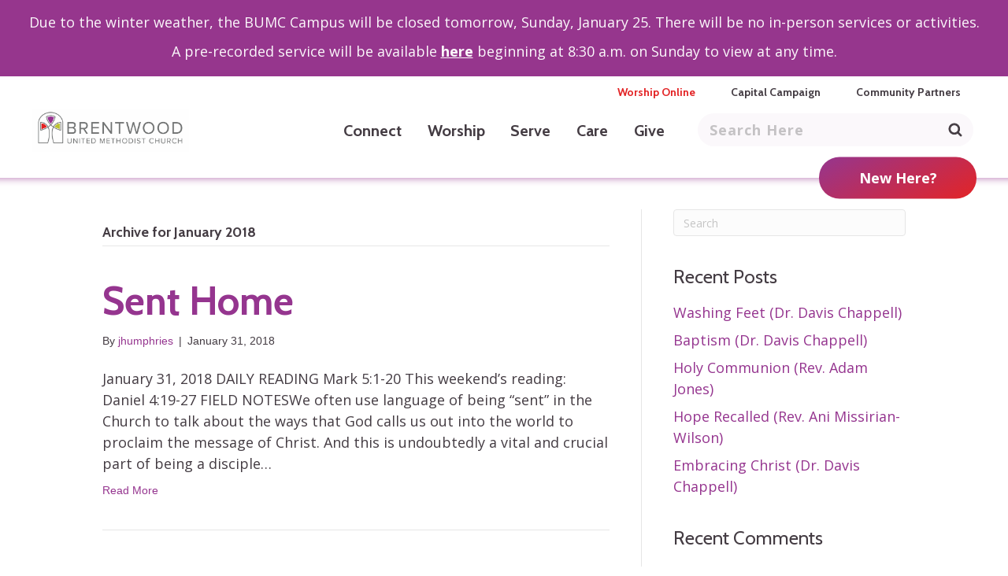

--- FILE ---
content_type: text/html; charset=UTF-8
request_url: https://bumc.net/2018/01/
body_size: 20881
content:
<!DOCTYPE html>
<html lang="en-US">
<head>
<meta charset="UTF-8" />
<meta name="facebook-domain-verification" content="asevwghnm66fwp1ewq6eyd27qrbpfn" />
<meta name='viewport' content='width=device-width, initial-scale=1.0' />
<meta http-equiv='X-UA-Compatible' content='IE=edge' />
<link rel="profile" href="https://gmpg.org/xfn/11" />
<link rel="pingback" href="https://bumc.net/wp/xmlrpc.php" />
<!--[if lt IE 9]>
	<script src="https://bumc.net/content/themes/bb-theme/js/html5shiv.js"></script>
	<script src="https://bumc.net/content/themes/bb-theme/js/respond.min.js"></script>
<![endif]-->
<meta name='robots' content='noindex, follow' />
	<style>img:is([sizes="auto" i], [sizes^="auto," i]) { contain-intrinsic-size: 3000px 1500px }</style>
	
<!-- Google Tag Manager for WordPress by gtm4wp.com -->
<script data-cfasync="false" data-pagespeed-no-defer>
	var gtm4wp_datalayer_name = "dataLayer";
	var dataLayer = dataLayer || [];
</script>
<!-- End Google Tag Manager for WordPress by gtm4wp.com --><script>window._wca = window._wca || [];</script>

	<!-- This site is optimized with the Yoast SEO plugin v26.2 - https://yoast.com/wordpress/plugins/seo/ -->
	<title>January 2018 - Brentwood United Methodist Church</title>
	<meta property="og:locale" content="en_US" />
	<meta property="og:type" content="website" />
	<meta property="og:title" content="January 2018 - Brentwood United Methodist Church" />
	<meta property="og:url" content="https://bumc.net/2018/01/" />
	<meta property="og:site_name" content="Brentwood United Methodist Church" />
	<meta name="twitter:card" content="summary_large_image" />
	<meta name="twitter:site" content="@BrentwoodUMC" />
	<script type="application/ld+json" class="yoast-schema-graph">{"@context":"https://schema.org","@graph":[{"@type":"CollectionPage","@id":"https://bumc.net/2018/01/","url":"https://bumc.net/2018/01/","name":"January 2018 - Brentwood United Methodist Church","isPartOf":{"@id":"https://bumc.net/#website"},"breadcrumb":{"@id":"https://bumc.net/2018/01/#breadcrumb"},"inLanguage":"en-US"},{"@type":"BreadcrumbList","@id":"https://bumc.net/2018/01/#breadcrumb","itemListElement":[{"@type":"ListItem","position":1,"name":"Home","item":"https://bumc.net/"},{"@type":"ListItem","position":2,"name":"Archives for January 2018"}]},{"@type":"WebSite","@id":"https://bumc.net/#website","url":"https://bumc.net/","name":"Brentwood United Methodist Church","description":"Making disciples of Jesus Christ","potentialAction":[{"@type":"SearchAction","target":{"@type":"EntryPoint","urlTemplate":"https://bumc.net/?s={search_term_string}"},"query-input":{"@type":"PropertyValueSpecification","valueRequired":true,"valueName":"search_term_string"}}],"inLanguage":"en-US"}]}</script>
	<!-- / Yoast SEO plugin. -->


<link rel='dns-prefetch' href='//stats.wp.com' />
<link rel='dns-prefetch' href='//fonts.googleapis.com' />
<link href='https://fonts.gstatic.com' crossorigin rel='preconnect' />
<link rel="preload" href="https://bumc.net/content/plugins/bb-plugin/fonts/fontawesome/5.15.4/webfonts/fa-solid-900.woff2" as="font" type="font/woff2" crossorigin="anonymous">
<link rel="preload" href="https://bumc.net/content/plugins/bb-plugin/fonts/fontawesome/5.15.4/webfonts/fa-regular-400.woff2" as="font" type="font/woff2" crossorigin="anonymous">
<script>
window._wpemojiSettings = {"baseUrl":"https:\/\/s.w.org\/images\/core\/emoji\/16.0.1\/72x72\/","ext":".png","svgUrl":"https:\/\/s.w.org\/images\/core\/emoji\/16.0.1\/svg\/","svgExt":".svg","source":{"concatemoji":"https:\/\/bumc.net\/wp\/wp-includes\/js\/wp-emoji-release.min.js?ver=6.8.3"}};
/*! This file is auto-generated */
!function(s,n){var o,i,e;function c(e){try{var t={supportTests:e,timestamp:(new Date).valueOf()};sessionStorage.setItem(o,JSON.stringify(t))}catch(e){}}function p(e,t,n){e.clearRect(0,0,e.canvas.width,e.canvas.height),e.fillText(t,0,0);var t=new Uint32Array(e.getImageData(0,0,e.canvas.width,e.canvas.height).data),a=(e.clearRect(0,0,e.canvas.width,e.canvas.height),e.fillText(n,0,0),new Uint32Array(e.getImageData(0,0,e.canvas.width,e.canvas.height).data));return t.every(function(e,t){return e===a[t]})}function u(e,t){e.clearRect(0,0,e.canvas.width,e.canvas.height),e.fillText(t,0,0);for(var n=e.getImageData(16,16,1,1),a=0;a<n.data.length;a++)if(0!==n.data[a])return!1;return!0}function f(e,t,n,a){switch(t){case"flag":return n(e,"\ud83c\udff3\ufe0f\u200d\u26a7\ufe0f","\ud83c\udff3\ufe0f\u200b\u26a7\ufe0f")?!1:!n(e,"\ud83c\udde8\ud83c\uddf6","\ud83c\udde8\u200b\ud83c\uddf6")&&!n(e,"\ud83c\udff4\udb40\udc67\udb40\udc62\udb40\udc65\udb40\udc6e\udb40\udc67\udb40\udc7f","\ud83c\udff4\u200b\udb40\udc67\u200b\udb40\udc62\u200b\udb40\udc65\u200b\udb40\udc6e\u200b\udb40\udc67\u200b\udb40\udc7f");case"emoji":return!a(e,"\ud83e\udedf")}return!1}function g(e,t,n,a){var r="undefined"!=typeof WorkerGlobalScope&&self instanceof WorkerGlobalScope?new OffscreenCanvas(300,150):s.createElement("canvas"),o=r.getContext("2d",{willReadFrequently:!0}),i=(o.textBaseline="top",o.font="600 32px Arial",{});return e.forEach(function(e){i[e]=t(o,e,n,a)}),i}function t(e){var t=s.createElement("script");t.src=e,t.defer=!0,s.head.appendChild(t)}"undefined"!=typeof Promise&&(o="wpEmojiSettingsSupports",i=["flag","emoji"],n.supports={everything:!0,everythingExceptFlag:!0},e=new Promise(function(e){s.addEventListener("DOMContentLoaded",e,{once:!0})}),new Promise(function(t){var n=function(){try{var e=JSON.parse(sessionStorage.getItem(o));if("object"==typeof e&&"number"==typeof e.timestamp&&(new Date).valueOf()<e.timestamp+604800&&"object"==typeof e.supportTests)return e.supportTests}catch(e){}return null}();if(!n){if("undefined"!=typeof Worker&&"undefined"!=typeof OffscreenCanvas&&"undefined"!=typeof URL&&URL.createObjectURL&&"undefined"!=typeof Blob)try{var e="postMessage("+g.toString()+"("+[JSON.stringify(i),f.toString(),p.toString(),u.toString()].join(",")+"));",a=new Blob([e],{type:"text/javascript"}),r=new Worker(URL.createObjectURL(a),{name:"wpTestEmojiSupports"});return void(r.onmessage=function(e){c(n=e.data),r.terminate(),t(n)})}catch(e){}c(n=g(i,f,p,u))}t(n)}).then(function(e){for(var t in e)n.supports[t]=e[t],n.supports.everything=n.supports.everything&&n.supports[t],"flag"!==t&&(n.supports.everythingExceptFlag=n.supports.everythingExceptFlag&&n.supports[t]);n.supports.everythingExceptFlag=n.supports.everythingExceptFlag&&!n.supports.flag,n.DOMReady=!1,n.readyCallback=function(){n.DOMReady=!0}}).then(function(){return e}).then(function(){var e;n.supports.everything||(n.readyCallback(),(e=n.source||{}).concatemoji?t(e.concatemoji):e.wpemoji&&e.twemoji&&(t(e.twemoji),t(e.wpemoji)))}))}((window,document),window._wpemojiSettings);
</script>
<link rel='stylesheet' id='SeriesEngineFrontendStyles-css' href='https://bumc.net/content/plugins/seriesengine_plugin/css/se_styles.css?ver=6.8.3' media='all' />
<link rel='stylesheet' id='mediaelement-css' href='https://bumc.net/wp/wp-includes/js/mediaelement/mediaelementplayer-legacy.min.css?ver=4.2.17' media='all' />
<link rel='stylesheet' id='wp-mediaelement-css' href='https://bumc.net/wp/wp-includes/js/mediaelement/wp-mediaelement.min.css?ver=6.8.3' media='all' />
<link rel='stylesheet' id='seriesenginefontawesome-css' href='https://bumc.net/content/plugins/seriesengine_plugin/css/font-awesome/css/font-awesome.min.css?ver=6.8.3' media='all' />
<style id='wp-emoji-styles-inline-css'>

	img.wp-smiley, img.emoji {
		display: inline !important;
		border: none !important;
		box-shadow: none !important;
		height: 1em !important;
		width: 1em !important;
		margin: 0 0.07em !important;
		vertical-align: -0.1em !important;
		background: none !important;
		padding: 0 !important;
	}
</style>
<link rel='stylesheet' id='wp-block-library-css' href='https://bumc.net/wp/wp-includes/css/dist/block-library/style.min.css?ver=6.8.3' media='all' />
<style id='wp-block-library-theme-inline-css'>
.wp-block-audio :where(figcaption){color:#555;font-size:13px;text-align:center}.is-dark-theme .wp-block-audio :where(figcaption){color:#ffffffa6}.wp-block-audio{margin:0 0 1em}.wp-block-code{border:1px solid #ccc;border-radius:4px;font-family:Menlo,Consolas,monaco,monospace;padding:.8em 1em}.wp-block-embed :where(figcaption){color:#555;font-size:13px;text-align:center}.is-dark-theme .wp-block-embed :where(figcaption){color:#ffffffa6}.wp-block-embed{margin:0 0 1em}.blocks-gallery-caption{color:#555;font-size:13px;text-align:center}.is-dark-theme .blocks-gallery-caption{color:#ffffffa6}:root :where(.wp-block-image figcaption){color:#555;font-size:13px;text-align:center}.is-dark-theme :root :where(.wp-block-image figcaption){color:#ffffffa6}.wp-block-image{margin:0 0 1em}.wp-block-pullquote{border-bottom:4px solid;border-top:4px solid;color:currentColor;margin-bottom:1.75em}.wp-block-pullquote cite,.wp-block-pullquote footer,.wp-block-pullquote__citation{color:currentColor;font-size:.8125em;font-style:normal;text-transform:uppercase}.wp-block-quote{border-left:.25em solid;margin:0 0 1.75em;padding-left:1em}.wp-block-quote cite,.wp-block-quote footer{color:currentColor;font-size:.8125em;font-style:normal;position:relative}.wp-block-quote:where(.has-text-align-right){border-left:none;border-right:.25em solid;padding-left:0;padding-right:1em}.wp-block-quote:where(.has-text-align-center){border:none;padding-left:0}.wp-block-quote.is-large,.wp-block-quote.is-style-large,.wp-block-quote:where(.is-style-plain){border:none}.wp-block-search .wp-block-search__label{font-weight:700}.wp-block-search__button{border:1px solid #ccc;padding:.375em .625em}:where(.wp-block-group.has-background){padding:1.25em 2.375em}.wp-block-separator.has-css-opacity{opacity:.4}.wp-block-separator{border:none;border-bottom:2px solid;margin-left:auto;margin-right:auto}.wp-block-separator.has-alpha-channel-opacity{opacity:1}.wp-block-separator:not(.is-style-wide):not(.is-style-dots){width:100px}.wp-block-separator.has-background:not(.is-style-dots){border-bottom:none;height:1px}.wp-block-separator.has-background:not(.is-style-wide):not(.is-style-dots){height:2px}.wp-block-table{margin:0 0 1em}.wp-block-table td,.wp-block-table th{word-break:normal}.wp-block-table :where(figcaption){color:#555;font-size:13px;text-align:center}.is-dark-theme .wp-block-table :where(figcaption){color:#ffffffa6}.wp-block-video :where(figcaption){color:#555;font-size:13px;text-align:center}.is-dark-theme .wp-block-video :where(figcaption){color:#ffffffa6}.wp-block-video{margin:0 0 1em}:root :where(.wp-block-template-part.has-background){margin-bottom:0;margin-top:0;padding:1.25em 2.375em}
</style>
<style id='classic-theme-styles-inline-css'>
/*! This file is auto-generated */
.wp-block-button__link{color:#fff;background-color:#32373c;border-radius:9999px;box-shadow:none;text-decoration:none;padding:calc(.667em + 2px) calc(1.333em + 2px);font-size:1.125em}.wp-block-file__button{background:#32373c;color:#fff;text-decoration:none}
</style>
<style id='jetpack-sharing-buttons-style-inline-css'>
.jetpack-sharing-buttons__services-list{display:flex;flex-direction:row;flex-wrap:wrap;gap:0;list-style-type:none;margin:5px;padding:0}.jetpack-sharing-buttons__services-list.has-small-icon-size{font-size:12px}.jetpack-sharing-buttons__services-list.has-normal-icon-size{font-size:16px}.jetpack-sharing-buttons__services-list.has-large-icon-size{font-size:24px}.jetpack-sharing-buttons__services-list.has-huge-icon-size{font-size:36px}@media print{.jetpack-sharing-buttons__services-list{display:none!important}}.editor-styles-wrapper .wp-block-jetpack-sharing-buttons{gap:0;padding-inline-start:0}ul.jetpack-sharing-buttons__services-list.has-background{padding:1.25em 2.375em}
</style>
<style id='powerpress-player-block-style-inline-css'>


</style>
<style id='global-styles-inline-css'>
:root{--wp--preset--aspect-ratio--square: 1;--wp--preset--aspect-ratio--4-3: 4/3;--wp--preset--aspect-ratio--3-4: 3/4;--wp--preset--aspect-ratio--3-2: 3/2;--wp--preset--aspect-ratio--2-3: 2/3;--wp--preset--aspect-ratio--16-9: 16/9;--wp--preset--aspect-ratio--9-16: 9/16;--wp--preset--color--black: #000000;--wp--preset--color--cyan-bluish-gray: #abb8c3;--wp--preset--color--white: #ffffff;--wp--preset--color--pale-pink: #f78da7;--wp--preset--color--vivid-red: #cf2e2e;--wp--preset--color--luminous-vivid-orange: #ff6900;--wp--preset--color--luminous-vivid-amber: #fcb900;--wp--preset--color--light-green-cyan: #7bdcb5;--wp--preset--color--vivid-green-cyan: #00d084;--wp--preset--color--pale-cyan-blue: #8ed1fc;--wp--preset--color--vivid-cyan-blue: #0693e3;--wp--preset--color--vivid-purple: #9b51e0;--wp--preset--color--fl-heading-text: #333333;--wp--preset--color--fl-body-bg: #ffffff;--wp--preset--color--fl-body-text: #757575;--wp--preset--color--fl-accent: #2b7bb9;--wp--preset--color--fl-accent-hover: #2b7bb9;--wp--preset--color--fl-topbar-bg: #ffffff;--wp--preset--color--fl-topbar-text: #000000;--wp--preset--color--fl-topbar-link: #428bca;--wp--preset--color--fl-topbar-hover: #428bca;--wp--preset--color--fl-header-bg: #ffffff;--wp--preset--color--fl-header-text: #000000;--wp--preset--color--fl-header-link: #428bca;--wp--preset--color--fl-header-hover: #428bca;--wp--preset--color--fl-nav-bg: #ffffff;--wp--preset--color--fl-nav-link: #428bca;--wp--preset--color--fl-nav-hover: #428bca;--wp--preset--color--fl-content-bg: #ffffff;--wp--preset--color--fl-footer-widgets-bg: #ffffff;--wp--preset--color--fl-footer-widgets-text: #000000;--wp--preset--color--fl-footer-widgets-link: #428bca;--wp--preset--color--fl-footer-widgets-hover: #428bca;--wp--preset--color--fl-footer-bg: #ffffff;--wp--preset--color--fl-footer-text: #000000;--wp--preset--color--fl-footer-link: #428bca;--wp--preset--color--fl-footer-hover: #428bca;--wp--preset--gradient--vivid-cyan-blue-to-vivid-purple: linear-gradient(135deg,rgba(6,147,227,1) 0%,rgb(155,81,224) 100%);--wp--preset--gradient--light-green-cyan-to-vivid-green-cyan: linear-gradient(135deg,rgb(122,220,180) 0%,rgb(0,208,130) 100%);--wp--preset--gradient--luminous-vivid-amber-to-luminous-vivid-orange: linear-gradient(135deg,rgba(252,185,0,1) 0%,rgba(255,105,0,1) 100%);--wp--preset--gradient--luminous-vivid-orange-to-vivid-red: linear-gradient(135deg,rgba(255,105,0,1) 0%,rgb(207,46,46) 100%);--wp--preset--gradient--very-light-gray-to-cyan-bluish-gray: linear-gradient(135deg,rgb(238,238,238) 0%,rgb(169,184,195) 100%);--wp--preset--gradient--cool-to-warm-spectrum: linear-gradient(135deg,rgb(74,234,220) 0%,rgb(151,120,209) 20%,rgb(207,42,186) 40%,rgb(238,44,130) 60%,rgb(251,105,98) 80%,rgb(254,248,76) 100%);--wp--preset--gradient--blush-light-purple: linear-gradient(135deg,rgb(255,206,236) 0%,rgb(152,150,240) 100%);--wp--preset--gradient--blush-bordeaux: linear-gradient(135deg,rgb(254,205,165) 0%,rgb(254,45,45) 50%,rgb(107,0,62) 100%);--wp--preset--gradient--luminous-dusk: linear-gradient(135deg,rgb(255,203,112) 0%,rgb(199,81,192) 50%,rgb(65,88,208) 100%);--wp--preset--gradient--pale-ocean: linear-gradient(135deg,rgb(255,245,203) 0%,rgb(182,227,212) 50%,rgb(51,167,181) 100%);--wp--preset--gradient--electric-grass: linear-gradient(135deg,rgb(202,248,128) 0%,rgb(113,206,126) 100%);--wp--preset--gradient--midnight: linear-gradient(135deg,rgb(2,3,129) 0%,rgb(40,116,252) 100%);--wp--preset--font-size--small: 13px;--wp--preset--font-size--medium: 20px;--wp--preset--font-size--large: 36px;--wp--preset--font-size--x-large: 42px;--wp--preset--font-family--inter: "Inter", sans-serif;--wp--preset--font-family--cardo: Cardo;--wp--preset--spacing--20: 0.44rem;--wp--preset--spacing--30: 0.67rem;--wp--preset--spacing--40: 1rem;--wp--preset--spacing--50: 1.5rem;--wp--preset--spacing--60: 2.25rem;--wp--preset--spacing--70: 3.38rem;--wp--preset--spacing--80: 5.06rem;--wp--preset--shadow--natural: 6px 6px 9px rgba(0, 0, 0, 0.2);--wp--preset--shadow--deep: 12px 12px 50px rgba(0, 0, 0, 0.4);--wp--preset--shadow--sharp: 6px 6px 0px rgba(0, 0, 0, 0.2);--wp--preset--shadow--outlined: 6px 6px 0px -3px rgba(255, 255, 255, 1), 6px 6px rgba(0, 0, 0, 1);--wp--preset--shadow--crisp: 6px 6px 0px rgba(0, 0, 0, 1);}:where(.is-layout-flex){gap: 0.5em;}:where(.is-layout-grid){gap: 0.5em;}body .is-layout-flex{display: flex;}.is-layout-flex{flex-wrap: wrap;align-items: center;}.is-layout-flex > :is(*, div){margin: 0;}body .is-layout-grid{display: grid;}.is-layout-grid > :is(*, div){margin: 0;}:where(.wp-block-columns.is-layout-flex){gap: 2em;}:where(.wp-block-columns.is-layout-grid){gap: 2em;}:where(.wp-block-post-template.is-layout-flex){gap: 1.25em;}:where(.wp-block-post-template.is-layout-grid){gap: 1.25em;}.has-black-color{color: var(--wp--preset--color--black) !important;}.has-cyan-bluish-gray-color{color: var(--wp--preset--color--cyan-bluish-gray) !important;}.has-white-color{color: var(--wp--preset--color--white) !important;}.has-pale-pink-color{color: var(--wp--preset--color--pale-pink) !important;}.has-vivid-red-color{color: var(--wp--preset--color--vivid-red) !important;}.has-luminous-vivid-orange-color{color: var(--wp--preset--color--luminous-vivid-orange) !important;}.has-luminous-vivid-amber-color{color: var(--wp--preset--color--luminous-vivid-amber) !important;}.has-light-green-cyan-color{color: var(--wp--preset--color--light-green-cyan) !important;}.has-vivid-green-cyan-color{color: var(--wp--preset--color--vivid-green-cyan) !important;}.has-pale-cyan-blue-color{color: var(--wp--preset--color--pale-cyan-blue) !important;}.has-vivid-cyan-blue-color{color: var(--wp--preset--color--vivid-cyan-blue) !important;}.has-vivid-purple-color{color: var(--wp--preset--color--vivid-purple) !important;}.has-black-background-color{background-color: var(--wp--preset--color--black) !important;}.has-cyan-bluish-gray-background-color{background-color: var(--wp--preset--color--cyan-bluish-gray) !important;}.has-white-background-color{background-color: var(--wp--preset--color--white) !important;}.has-pale-pink-background-color{background-color: var(--wp--preset--color--pale-pink) !important;}.has-vivid-red-background-color{background-color: var(--wp--preset--color--vivid-red) !important;}.has-luminous-vivid-orange-background-color{background-color: var(--wp--preset--color--luminous-vivid-orange) !important;}.has-luminous-vivid-amber-background-color{background-color: var(--wp--preset--color--luminous-vivid-amber) !important;}.has-light-green-cyan-background-color{background-color: var(--wp--preset--color--light-green-cyan) !important;}.has-vivid-green-cyan-background-color{background-color: var(--wp--preset--color--vivid-green-cyan) !important;}.has-pale-cyan-blue-background-color{background-color: var(--wp--preset--color--pale-cyan-blue) !important;}.has-vivid-cyan-blue-background-color{background-color: var(--wp--preset--color--vivid-cyan-blue) !important;}.has-vivid-purple-background-color{background-color: var(--wp--preset--color--vivid-purple) !important;}.has-black-border-color{border-color: var(--wp--preset--color--black) !important;}.has-cyan-bluish-gray-border-color{border-color: var(--wp--preset--color--cyan-bluish-gray) !important;}.has-white-border-color{border-color: var(--wp--preset--color--white) !important;}.has-pale-pink-border-color{border-color: var(--wp--preset--color--pale-pink) !important;}.has-vivid-red-border-color{border-color: var(--wp--preset--color--vivid-red) !important;}.has-luminous-vivid-orange-border-color{border-color: var(--wp--preset--color--luminous-vivid-orange) !important;}.has-luminous-vivid-amber-border-color{border-color: var(--wp--preset--color--luminous-vivid-amber) !important;}.has-light-green-cyan-border-color{border-color: var(--wp--preset--color--light-green-cyan) !important;}.has-vivid-green-cyan-border-color{border-color: var(--wp--preset--color--vivid-green-cyan) !important;}.has-pale-cyan-blue-border-color{border-color: var(--wp--preset--color--pale-cyan-blue) !important;}.has-vivid-cyan-blue-border-color{border-color: var(--wp--preset--color--vivid-cyan-blue) !important;}.has-vivid-purple-border-color{border-color: var(--wp--preset--color--vivid-purple) !important;}.has-vivid-cyan-blue-to-vivid-purple-gradient-background{background: var(--wp--preset--gradient--vivid-cyan-blue-to-vivid-purple) !important;}.has-light-green-cyan-to-vivid-green-cyan-gradient-background{background: var(--wp--preset--gradient--light-green-cyan-to-vivid-green-cyan) !important;}.has-luminous-vivid-amber-to-luminous-vivid-orange-gradient-background{background: var(--wp--preset--gradient--luminous-vivid-amber-to-luminous-vivid-orange) !important;}.has-luminous-vivid-orange-to-vivid-red-gradient-background{background: var(--wp--preset--gradient--luminous-vivid-orange-to-vivid-red) !important;}.has-very-light-gray-to-cyan-bluish-gray-gradient-background{background: var(--wp--preset--gradient--very-light-gray-to-cyan-bluish-gray) !important;}.has-cool-to-warm-spectrum-gradient-background{background: var(--wp--preset--gradient--cool-to-warm-spectrum) !important;}.has-blush-light-purple-gradient-background{background: var(--wp--preset--gradient--blush-light-purple) !important;}.has-blush-bordeaux-gradient-background{background: var(--wp--preset--gradient--blush-bordeaux) !important;}.has-luminous-dusk-gradient-background{background: var(--wp--preset--gradient--luminous-dusk) !important;}.has-pale-ocean-gradient-background{background: var(--wp--preset--gradient--pale-ocean) !important;}.has-electric-grass-gradient-background{background: var(--wp--preset--gradient--electric-grass) !important;}.has-midnight-gradient-background{background: var(--wp--preset--gradient--midnight) !important;}.has-small-font-size{font-size: var(--wp--preset--font-size--small) !important;}.has-medium-font-size{font-size: var(--wp--preset--font-size--medium) !important;}.has-large-font-size{font-size: var(--wp--preset--font-size--large) !important;}.has-x-large-font-size{font-size: var(--wp--preset--font-size--x-large) !important;}
:where(.wp-block-post-template.is-layout-flex){gap: 1.25em;}:where(.wp-block-post-template.is-layout-grid){gap: 1.25em;}
:where(.wp-block-columns.is-layout-flex){gap: 2em;}:where(.wp-block-columns.is-layout-grid){gap: 2em;}
:root :where(.wp-block-pullquote){font-size: 1.5em;line-height: 1.6;}
</style>
<link rel='stylesheet' id='5by5-plugin-styles-css' href='https://bumc.net/content/plugins/5by5-plugin/assets/css/plugin-main.min.css?ver=6.8.3' media='all' />
<link rel='stylesheet' id='woocommerce-layout-css' href='https://bumc.net/content/plugins/woocommerce/assets/css/woocommerce-layout.css?ver=10.4.3' media='all' />
<style id='woocommerce-layout-inline-css'>

	.infinite-scroll .woocommerce-pagination {
		display: none;
	}
</style>
<link rel='stylesheet' id='woocommerce-smallscreen-css' href='https://bumc.net/content/plugins/woocommerce/assets/css/woocommerce-smallscreen.css?ver=10.4.3' media='only screen and (max-width: 767px)' />
<link rel='stylesheet' id='woocommerce-general-css' href='https://bumc.net/content/plugins/woocommerce/assets/css/woocommerce.css?ver=10.4.3' media='all' />
<style id='woocommerce-inline-inline-css'>
.woocommerce form .form-row .required { visibility: visible; }
</style>
<link rel='stylesheet' id='font-awesome-5-css' href='https://bumc.net/content/plugins/bb-plugin/fonts/fontawesome/5.15.4/css/all.min.css?ver=2.9.4' media='all' />
<link rel='stylesheet' id='fl-builder-layout-bundle-94f329e11093489005157c27c82a87cb-css' href='https://bumc.net/content/uploads/bb-plugin/cache/94f329e11093489005157c27c82a87cb-layout-bundle.css?ver=2.9.4-1.5.2' media='all' />
<link rel='stylesheet' id='child-main-styles-css' href='https://bumc.net/content/themes/child-theme/assets/css/main.min.css?ver=1.0.0' media='all' />
<link rel='stylesheet' id='jquery-magnificpopup-css' href='https://bumc.net/content/plugins/bb-plugin/css/jquery.magnificpopup.min.css?ver=2.9.4' media='all' />
<link rel='stylesheet' id='base-css' href='https://bumc.net/content/themes/bb-theme/css/base.min.css?ver=1.7.19' media='all' />
<link rel='stylesheet' id='fl-automator-skin-css' href='https://bumc.net/content/uploads/bb-theme/skin-6903b14d8f355.css?ver=1.7.19' media='all' />
<link rel='stylesheet' id='fl-builder-google-fonts-ddcbcc9b9cf09a4823bb0c04322c316d-css' href='//fonts.googleapis.com/css?family=Open+Sans%3A400&#038;ver=6.8.3' media='all' />
<script src="https://bumc.net/wp/wp-includes/js/jquery/jquery.min.js?ver=3.7.1" id="jquery-core-js"></script>
<script src="https://bumc.net/wp/wp-includes/js/jquery/jquery-migrate.min.js?ver=3.4.1" id="jquery-migrate-js"></script>
<script id="SeriesEngineFrontendJavascript-js-extra">
var seajax = {"ajaxurl":"https:\/\/bumc.net\/wp\/wp-admin\/admin-ajax.php"};
</script>
<script src="https://bumc.net/content/plugins/seriesengine_plugin/js/seriesenginefrontend281.js?ver=6.8.3" id="SeriesEngineFrontendJavascript-js"></script>
<script src="https://bumc.net/content/plugins/woocommerce/assets/js/jquery-blockui/jquery.blockUI.min.js?ver=2.7.0-wc.10.4.3" id="wc-jquery-blockui-js" defer data-wp-strategy="defer"></script>
<script id="wc-add-to-cart-js-extra">
var wc_add_to_cart_params = {"ajax_url":"\/wp\/wp-admin\/admin-ajax.php","wc_ajax_url":"\/?wc-ajax=%%endpoint%%","i18n_view_cart":"View cart","cart_url":"https:\/\/bumc.net\/cart\/","is_cart":"","cart_redirect_after_add":"no"};
</script>
<script src="https://bumc.net/content/plugins/woocommerce/assets/js/frontend/add-to-cart.min.js?ver=10.4.3" id="wc-add-to-cart-js" defer data-wp-strategy="defer"></script>
<script src="https://bumc.net/content/plugins/woocommerce/assets/js/js-cookie/js.cookie.min.js?ver=2.1.4-wc.10.4.3" id="wc-js-cookie-js" defer data-wp-strategy="defer"></script>
<script id="woocommerce-js-extra">
var woocommerce_params = {"ajax_url":"\/wp\/wp-admin\/admin-ajax.php","wc_ajax_url":"\/?wc-ajax=%%endpoint%%","i18n_password_show":"Show password","i18n_password_hide":"Hide password"};
</script>
<script src="https://bumc.net/content/plugins/woocommerce/assets/js/frontend/woocommerce.min.js?ver=10.4.3" id="woocommerce-js" defer data-wp-strategy="defer"></script>
<script src="https://stats.wp.com/s-202604.js" id="woocommerce-analytics-js" defer data-wp-strategy="defer"></script>
<link rel="https://api.w.org/" href="https://bumc.net/wp-json/" /><link rel="EditURI" type="application/rsd+xml" title="RSD" href="https://bumc.net/wp/xmlrpc.php?rsd" />
<meta name="generator" content="WordPress 6.8.3" />
<meta name="generator" content="WooCommerce 10.4.3" />
<!-- HFCM by 99 Robots - Snippet # 1: Event Finder -->
<script id="MPWidgets" src="https://bumc.ministryplatform.com/widgets/dist/MPWidgets.js"></script>
<!-- /end HFCM by 99 Robots -->
            <script type="text/javascript"><!--
                                function powerpress_pinw(pinw_url){window.open(pinw_url, 'PowerPressPlayer','toolbar=0,status=0,resizable=1,width=460,height=320');	return false;}
                //-->

                // tabnab protection
                window.addEventListener('load', function () {
                    // make all links have rel="noopener noreferrer"
                    document.querySelectorAll('a[target="_blank"]').forEach(link => {
                        link.setAttribute('rel', 'noopener noreferrer');
                    });
                });
            </script>
            <!-- Display fixes for Internet Explorer -->
	<!--[if IE 9]>
	<link href="https://bumc.net/content/plugins/seriesengine_plugin/css/ie9_fix.css" rel="stylesheet" type="text/css" />
	<![endif]-->
	<!--[if IE 8]>
	<link href="https://bumc.net/content/plugins/seriesengine_plugin/css/ie8_fix.css" rel="stylesheet" type="text/css" />
	<![endif]-->
	<!--[if lte IE 7]>
	<link href="https://bumc.net/content/plugins/seriesengine_plugin/css/ie7_fix.css" rel="stylesheet" type="text/css" />
	<![endif]-->
	<!-- end display fixes for Internet Explorer -->	<style>img#wpstats{display:none}</style>
		
<!-- Google Tag Manager for WordPress by gtm4wp.com -->
<!-- GTM Container placement set to footer -->
<script data-cfasync="false" data-pagespeed-no-defer>
	var dataLayer_content = {"pagePostType":"post","pagePostType2":"month-post"};
	dataLayer.push( dataLayer_content );
</script>
<script data-cfasync="false" data-pagespeed-no-defer>
(function(w,d,s,l,i){w[l]=w[l]||[];w[l].push({'gtm.start':
new Date().getTime(),event:'gtm.js'});var f=d.getElementsByTagName(s)[0],
j=d.createElement(s),dl=l!='dataLayer'?'&l='+l:'';j.async=true;j.src=
'//www.googletagmanager.com/gtm.js?id='+i+dl;f.parentNode.insertBefore(j,f);
})(window,document,'script','dataLayer','GTM-KR3TKH6');
</script>
<!-- End Google Tag Manager for WordPress by gtm4wp.com -->	<noscript><style>.woocommerce-product-gallery{ opacity: 1 !important; }</style></noscript>
	<style>.recentcomments a{display:inline !important;padding:0 !important;margin:0 !important;}</style><style class='wp-fonts-local'>
@font-face{font-family:Inter;font-style:normal;font-weight:300 900;font-display:fallback;src:url('https://bumc.net/content/plugins/woocommerce/assets/fonts/Inter-VariableFont_slnt,wght.woff2') format('woff2');font-stretch:normal;}
@font-face{font-family:Cardo;font-style:normal;font-weight:400;font-display:fallback;src:url('https://bumc.net/content/plugins/woocommerce/assets/fonts/cardo_normal_400.woff2') format('woff2');}
</style>
<link rel="icon" href="https://bumc.net/content/uploads/2024/03/cropped-Untitled-design-32x32.png" sizes="32x32" />
<link rel="icon" href="https://bumc.net/content/uploads/2024/03/cropped-Untitled-design-192x192.png" sizes="192x192" />
<link rel="apple-touch-icon" href="https://bumc.net/content/uploads/2024/03/cropped-Untitled-design-180x180.png" />
<meta name="msapplication-TileImage" content="https://bumc.net/content/uploads/2024/03/cropped-Untitled-design-270x270.png" />
</head>

<body class="archive date wp-theme-bb-theme wp-child-theme-child-theme theme-bb-theme fl-builder-2-9-4 fl-themer-1-5-2 fl-theme-1-7-19 fl-no-js woocommerce-no-js fl-theme-builder-header fl-theme-builder-header-header fl-theme-builder-footer fl-theme-builder-footer-footer fl-theme-builder-part fl-theme-builder-part-announcement-banner fl-framework-base fl-preset-default fl-full-width fl-search-active" itemscope="itemscope" itemtype="https://schema.org/WebPage">


<!-- GTM Container placement set to footer -->
<!-- Google Tag Manager (noscript) -->
				<noscript><iframe src="https://www.googletagmanager.com/ns.html?id=GTM-KR3TKH6" height="0" width="0" style="display:none;visibility:hidden" aria-hidden="true"></iframe></noscript>
<!-- End Google Tag Manager (noscript) -->
<!-- Google Analytics -->
<!-- <script>
  (function(i,s,o,g,r,a,m){i['GoogleAnalyticsObject']=r;i[r]=i[r]||function(){
  (i[r].q=i[r].q||[]).push(arguments)},i[r].l=1*new Date();a=s.createElement(o),
  m=s.getElementsByTagName(o)[0];a.async=1;a.src=g;m.parentNode.insertBefore(a,m)
  })(window,document,'script','https://www.google-analytics.com/analytics.js','ga');

  ga('create', 'UA-132076051-1', 'auto');
  ga('send', 'pageview');

</script> -->

<a aria-label="Skip to content" class="fl-screen-reader-text" href="#fl-main-content">Skip to content</a><div class="fl-page">
	<div class="fl-builder-content fl-builder-content-21810 fl-builder-global-templates-locked" data-post-id="21810" data-type="part"><div class="fl-row fl-row-full-width fl-row-bg-color fl-node-677d38ea86065 fl-row-custom-height fl-row-align-center" data-node="677d38ea86065">
	<div class="fl-row-content-wrap">
						<div class="fl-row-content fl-row-fixed-width fl-node-content">
		
<div class="fl-col-group fl-node-677d38ea8ccd2" data-node="677d38ea8ccd2">
			<div class="fl-col fl-node-677d38ea8cd7e fl-col-bg-color" data-node="677d38ea8cd7e">
	<div class="fl-col-content fl-node-content"><div class="fl-module fl-module-rich-text fl-node-677d38ea85f6a" data-node="677d38ea85f6a">
	<div class="fl-module-content fl-node-content">
		<div class="fl-rich-text">
	<p style="text-align: center;">Due to the winter weather, the BUMC Campus will be closed tomorrow, Sunday, January 25. There will be no in-person services or activities.</p>
<p style="text-align: center;">A pre-recorded service will be available <span style="text-decoration: underline;"><a href="http://bumc.net/live">here</a></span> beginning at 8:30 a.m. on Sunday to view at any time.</p>
</div>
	</div>
</div>
</div>
</div>
	</div>
		</div>
	</div>
</div>
</div><header class="fl-builder-content fl-builder-content-7 fl-builder-global-templates-locked" data-post-id="7" data-type="header" data-sticky="0" data-sticky-on="" data-sticky-breakpoint="medium" data-shrink="0" data-overlay="0" data-overlay-bg="transparent" data-shrink-image-height="50px" role="banner" itemscope="itemscope" itemtype="http://schema.org/WPHeader"><div class="fl-row fl-row-full-width fl-row-bg-none fl-node-5d2759af38db0 fl-row-default-height fl-row-align-center" data-node="5d2759af38db0">
	<div class="fl-row-content-wrap">
						<div class="fl-row-content fl-row-fixed-width fl-node-content">
		
<div class="fl-col-group fl-node-5d2759af3dfd3" data-node="5d2759af3dfd3">
			<div class="fl-col fl-node-5d2759af3e1dd fl-col-bg-color" data-node="5d2759af3e1dd">
	<div class="fl-col-content fl-node-content"><div class="fl-module fl-module-fbyf-main-menu-module fl-node-5d2759af381fd" data-node="5d2759af381fd">
	<div class="fl-module-content fl-node-content">
		
  <div class="main-menu">

            <div class="main-menu--secondary-menu">
            <div class="menu-secondary-menu-container"><ul id="menu-secondary-menu" class="menu"><li id="menu-item-11013" class="menu-item menu-item-type-post_type menu-item-object-page menu-item-11013"><a href="https://bumc.net/?page_id=10337"><a href="https://www.bumc.net/live" style="color:#e32426">Worship Online</a></a></li>
<li id="menu-item-20155" class="menu-item menu-item-type-post_type menu-item-object-page menu-item-20155"><a href="https://bumc.net/calledtogether/">Capital Campaign</a></li>
<li id="menu-item-67" class="menu-item menu-item-type-post_type menu-item-object-page menu-item-67"><a href="https://bumc.net/communitypartners/">Community Partners</a></li>
</ul></div>        </div>
    
    <div class="main-menu--container">
        <div class="main-menu--logo">
            <div>
                <a class="nav-topbar_logo" href="https://bumc.net/"><img decoding="async" src="https://bumc.net/content/uploads/2020/07/BUMC2020_BUMC_Logo_Horizontal_4color-scaled.png"></a>            </div>
        </div>
                    <div class="main-menu--main-menu">
                <div class="menu-main-menu-container"><ul id="menu-main-menu" class="menu"><li id="menu-item-15698" class="menu-item menu-item-type-post_type menu-item-object-page menu-item-has-children menu-item-15698"><a href="https://bumc.net/events/">Connect</a>
<ul class="sub-menu">
	<li id="menu-item-15699" class="menu-item menu-item-type-post_type menu-item-object-page menu-item-15699"><a href="https://bumc.net/events/">Events</a></li>
	<li id="menu-item-9446" class="menu-item menu-item-type-post_type menu-item-object-page menu-item-9446"><a href="https://bumc.net/studies/">Studies + Classes</a></li>
	<li id="menu-item-336" class="menu-item menu-item-type-post_type menu-item-object-page menu-item-336"><a href="https://bumc.net/children/">Children</a></li>
	<li id="menu-item-337" class="menu-item menu-item-type-post_type menu-item-object-page menu-item-337"><a href="https://bumc.net/students/">Students</a></li>
	<li id="menu-item-15464" class="menu-item menu-item-type-post_type menu-item-object-page menu-item-15464"><a href="https://bumc.net/women/">Women</a></li>
	<li id="menu-item-338" class="menu-item menu-item-type-post_type menu-item-object-page menu-item-338"><a href="https://bumc.net/men/">Men</a></li>
	<li id="menu-item-20778" class="menu-item menu-item-type-post_type menu-item-object-page menu-item-20778"><a href="https://bumc.net/sundayschool/">Sunday School</a></li>
	<li id="menu-item-16989" class="menu-item menu-item-type-post_type menu-item-object-page menu-item-16989"><a href="https://bumc.net/concerts/">Concerts</a></li>
</ul>
</li>
<li id="menu-item-7465" class="menu-item menu-item-type-post_type menu-item-object-page menu-item-has-children menu-item-7465"><a href="https://bumc.net/worship/">Worship</a>
<ul class="sub-menu">
	<li id="menu-item-5729" class="menu-item menu-item-type-post_type menu-item-object-page menu-item-5729"><a href="https://bumc.net/live/">Online Worship</a></li>
	<li id="menu-item-361" class="menu-item menu-item-type-post_type menu-item-object-page menu-item-361"><a href="https://bumc.net/sundayschool/">Sunday School</a></li>
	<li id="menu-item-1255" class="menu-item menu-item-type-post_type menu-item-object-page menu-item-1255"><a href="https://bumc.net/worship/">Service Times + Location</a></li>
	<li id="menu-item-17395" class="menu-item menu-item-type-post_type menu-item-object-page menu-item-17395"><a href="https://bumc.net/baptism/">Baptism</a></li>
	<li id="menu-item-7191" class="menu-item menu-item-type-post_type menu-item-object-page menu-item-7191"><a href="https://bumc.net/sermons/">Worship Archives</a></li>
	<li id="menu-item-10818" class="menu-item menu-item-type-post_type menu-item-object-page menu-item-10818"><a href="https://bumc.net/music/">Music + Arts</a></li>
</ul>
</li>
<li id="menu-item-17483" class="menu-item menu-item-type-post_type menu-item-object-page menu-item-has-children menu-item-17483"><a href="https://bumc.net/serve/">Serve</a>
<ul class="sub-menu">
	<li id="menu-item-17482" class="menu-item menu-item-type-post_type menu-item-object-page menu-item-17482"><a href="https://bumc.net/serve/">Ways to Serve</a></li>
	<li id="menu-item-22456" class="menu-item menu-item-type-post_type menu-item-object-page menu-item-22456"><a href="https://bumc.net/missions/">Missions &#038; Outreach</a></li>
	<li id="menu-item-16886" class="menu-item menu-item-type-post_type menu-item-object-page menu-item-16886"><a href="https://bumc.net/serve/disasterrelief/">Disaster Relief</a></li>
</ul>
</li>
<li id="menu-item-8099" class="menu-item menu-item-type-post_type menu-item-object-page menu-item-has-children menu-item-8099"><a href="https://bumc.net/care/">Care</a>
<ul class="sub-menu">
	<li id="menu-item-340" class="menu-item menu-item-type-post_type menu-item-object-page menu-item-340"><a href="https://bumc.net/care/">Find Care</a></li>
	<li id="menu-item-8101" class="menu-item menu-item-type-post_type menu-item-object-page menu-item-8101"><a href="https://bumc.net/care/stephen/">Stephen Ministry</a></li>
	<li id="menu-item-7322" class="menu-item menu-item-type-post_type menu-item-object-page menu-item-7322"><a href="https://bumc.net/prayer/">Prayer Requests</a></li>
	<li id="menu-item-8872" class="menu-item menu-item-type-post_type menu-item-object-page menu-item-8872"><a href="https://bumc.net/counseling/">Counseling Center</a></li>
	<li id="menu-item-20386" class="menu-item menu-item-type-post_type menu-item-object-page menu-item-20386"><a href="https://bumc.net/memorialservices/">Memorial Services</a></li>
</ul>
</li>
<li id="menu-item-3671" class="menu-item menu-item-type-post_type menu-item-object-page menu-item-has-children menu-item-3671"><a href="https://bumc.net/give/">Give</a>
<ul class="sub-menu">
	<li id="menu-item-1258" class="menu-item menu-item-type-post_type menu-item-object-page menu-item-1258"><a href="https://bumc.net/give/">Giving at BUMC</a></li>
	<li id="menu-item-1142" class="menu-item menu-item-type-post_type menu-item-object-page menu-item-1142"><a href="https://bumc.net/stewardship/">Stewardship</a></li>
	<li id="menu-item-1141" class="menu-item menu-item-type-post_type menu-item-object-page menu-item-1141"><a href="https://bumc.net/memorialgiving/">Memorial Giving</a></li>
	<li id="menu-item-3749" class="menu-item menu-item-type-post_type menu-item-object-page menu-item-3749"><a href="https://bumc.net/give/foundation/">BUMC Foundation</a></li>
	<li id="menu-item-19689" class="menu-item menu-item-type-post_type menu-item-object-page menu-item-19689"><a href="https://bumc.net/calledtogether/">Capital Campaign</a></li>
	<li id="menu-item-21898" class="menu-item menu-item-type-post_type menu-item-object-page menu-item-21898"><a href="https://bumc.net/mywidgets/">View My Giving &#038; Statements</a></li>
</ul>
</li>
</ul></div>            </div>
                <div class="main-menu--search-input">
            <div class="search-input">
                <form method="get" role="search" action="https://bumc.net/" title="Type and press Enter to search.">
                    <input
                        type="search"
                        class="fl-search-input form-control"
                        name="s"
                        placeholder="Search Here"
                                            />

                </form>
            </div>
        </div>
    </div>
    <div class="main-menu--buttons">
              <div class="fl-button-wrap primary">
        		<a href="https://bumc.net/newhere/" target="_self" class="button" role="button" style="width:200px;">
          		          		          		<span class="fl-button-text">New Here?</span>
          		          		          	</a>
        </div>
          </div>

 </div>

  <!-- Begin Mobile Nav For Main Site -->
        <div class="mobile-nav-container">
          <div class="mobile-nav-background"></div>

          <div class="mobile-nav-topbar">
              <a class="nav-topbar_logo" href="/"><img decoding="async" src="https://bumc.net/content/uploads/2020/07/BUMC2020_BUMC_Logo_Horizontal_4color-scaled.png"></a>          </div>

          <div class="mobile-nav-hamburger">
              <div class="burger">
                  <span></span>
                  <span></span>
                  <span></span>
              </div>
          </div>

          <div class="mobile-nav-menu">
              <div class="mobile-nav-menu-links">
                  <div class="mobile-search-input">
                      <form method="get" role="search" action="https://bumc.net/" title="Type and press Enter to search.">
                          <input type="search" class="fl-search-input form-control" name="s" value="Search" onfocus="if (this.value == 'Search') { this.value = ''; }" onblur="if (this.value == '') this.value='Search';" />
                      </form>
                  </div>

                  <div class="mobile-nav-secondary-menu">
                      <div class="menu-mobile-menu-container"><ul id="menu-mobile-menu" class="menu"><li id="menu-item-19628" class="menu-item menu-item-type-post_type menu-item-object-page menu-item-19628"><a href="https://bumc.net/calledtogether/">Capital Campaign</a></li>
<li id="menu-item-2894" class="menu-item menu-item-type-custom menu-item-object-custom menu-item-has-children menu-item-2894"><a>Connect</a>
<ul class="sub-menu">
	<li id="menu-item-2906" class="menu-item menu-item-type-post_type menu-item-object-page menu-item-2906"><a href="https://bumc.net/children/">Children</a></li>
	<li id="menu-item-17108" class="menu-item menu-item-type-post_type menu-item-object-page menu-item-17108"><a href="https://bumc.net/concerts/">Concerts</a></li>
	<li id="menu-item-2896" class="menu-item menu-item-type-post_type menu-item-object-page menu-item-2896"><a href="https://bumc.net/fieldguide/">Daily Devotional</a></li>
	<li id="menu-item-15700" class="menu-item menu-item-type-post_type menu-item-object-page menu-item-15700"><a href="https://bumc.net/events/">Events</a></li>
	<li id="menu-item-2904" class="menu-item menu-item-type-post_type menu-item-object-page menu-item-2904"><a href="https://bumc.net/men/">Men</a></li>
	<li id="menu-item-2905" class="menu-item menu-item-type-post_type menu-item-object-page menu-item-2905"><a href="https://bumc.net/students/">Students</a></li>
	<li id="menu-item-9443" class="menu-item menu-item-type-post_type menu-item-object-page menu-item-9443"><a href="https://bumc.net/studies/">Studies + Classes</a></li>
	<li id="menu-item-20779" class="menu-item menu-item-type-post_type menu-item-object-page menu-item-20779"><a href="https://bumc.net/sundayschool/">Sunday School</a></li>
	<li id="menu-item-15465" class="menu-item menu-item-type-post_type menu-item-object-page menu-item-15465"><a href="https://bumc.net/women/">Women</a></li>
	<li id="menu-item-21988" class="menu-item menu-item-type-post_type menu-item-object-page menu-item-21988"><a href="https://bumc.net/children/vbs/">Vacation Bible School</a></li>
</ul>
</li>
<li id="menu-item-5730" class="menu-item menu-item-type-post_type menu-item-object-page menu-item-5730"><a href="https://bumc.net/live/">Online Worship</a></li>
<li id="menu-item-7192" class="menu-item menu-item-type-post_type menu-item-object-page menu-item-has-children menu-item-7192"><a href="https://bumc.net/live/">Worship</a>
<ul class="sub-menu">
	<li id="menu-item-17396" class="menu-item menu-item-type-post_type menu-item-object-page menu-item-17396"><a href="https://bumc.net/baptism/">Baptism</a></li>
	<li id="menu-item-2913" class="menu-item menu-item-type-post_type menu-item-object-page menu-item-2913"><a href="https://bumc.net/music/">Music + Arts</a></li>
	<li id="menu-item-2910" class="menu-item menu-item-type-post_type menu-item-object-page menu-item-2910"><a href="https://bumc.net/worship/">Service Times + Location</a></li>
	<li id="menu-item-2912" class="menu-item menu-item-type-post_type menu-item-object-page menu-item-2912"><a href="https://bumc.net/sundayschool/">Sunday School</a></li>
	<li id="menu-item-2911" class="menu-item menu-item-type-post_type menu-item-object-page menu-item-2911"><a href="https://bumc.net/sermons/">Worship Archives</a></li>
</ul>
</li>
<li id="menu-item-2909" class="menu-item menu-item-type-post_type menu-item-object-page menu-item-has-children menu-item-2909"><a href="https://bumc.net/serve/">Serve</a>
<ul class="sub-menu">
	<li id="menu-item-4789" class="menu-item menu-item-type-post_type menu-item-object-page menu-item-4789"><a href="https://bumc.net/serve/">Ways to Serve</a></li>
	<li id="menu-item-17234" class="menu-item menu-item-type-post_type menu-item-object-page menu-item-17234"><a href="https://bumc.net/creationcare/">Creation Care</a></li>
	<li id="menu-item-13128" class="menu-item menu-item-type-post_type menu-item-object-page menu-item-13128"><a href="https://bumc.net/rmm/">Refugee &#038; Migrant Ministry</a></li>
	<li id="menu-item-16174" class="menu-item menu-item-type-post_type menu-item-object-page menu-item-16174"><a href="https://bumc.net/race-faith/">Race &#038; Faith</a></li>
	<li id="menu-item-4785" class="menu-item menu-item-type-post_type menu-item-object-page menu-item-4785"><a href="https://bumc.net/serve/southafrica/">South Africa Outreach</a></li>
</ul>
</li>
<li id="menu-item-2901" class="menu-item menu-item-type-post_type menu-item-object-page menu-item-has-children menu-item-2901"><a href="https://bumc.net/care/">Care</a>
<ul class="sub-menu">
	<li id="menu-item-8874" class="menu-item menu-item-type-post_type menu-item-object-page menu-item-8874"><a href="https://bumc.net/counseling/">Counseling Center</a></li>
	<li id="menu-item-8102" class="menu-item menu-item-type-post_type menu-item-object-page menu-item-8102"><a href="https://bumc.net/care/">Find Care</a></li>
	<li id="menu-item-8104" class="menu-item menu-item-type-post_type menu-item-object-page menu-item-8104"><a href="https://bumc.net/prayer/">Prayer Requests</a></li>
	<li id="menu-item-8105" class="menu-item menu-item-type-post_type menu-item-object-page menu-item-8105"><a href="https://bumc.net/care/stephen/">Stephen Ministry</a></li>
</ul>
</li>
<li id="menu-item-2908" class="menu-item menu-item-type-custom menu-item-object-custom menu-item-has-children menu-item-2908"><a>Give</a>
<ul class="sub-menu">
	<li id="menu-item-2914" class="menu-item menu-item-type-post_type menu-item-object-page menu-item-2914"><a href="https://bumc.net/give/">Giving at BUMC</a></li>
	<li id="menu-item-19822" class="menu-item menu-item-type-post_type menu-item-object-page menu-item-19822"><a href="https://bumc.net/calledtogether/">Capital Campaign</a></li>
	<li id="menu-item-2915" class="menu-item menu-item-type-post_type menu-item-object-page menu-item-2915"><a href="https://bumc.net/stewardship/">Stewardship</a></li>
	<li id="menu-item-3750" class="menu-item menu-item-type-post_type menu-item-object-page menu-item-3750"><a href="https://bumc.net/give/foundation/">BUMC Foundation</a></li>
	<li id="menu-item-2916" class="menu-item menu-item-type-post_type menu-item-object-page menu-item-2916"><a href="https://bumc.net/memorialgiving/">Memorial Giving</a></li>
</ul>
</li>
<li id="menu-item-2919" class="menu-item menu-item-type-post_type menu-item-object-page menu-item-2919"><a href="https://bumc.net/communitypartners/">Community Partners</a></li>
</ul></div>                  </div>

              </div>
          </div>
      </div>
    <!-- End Mobile Nav For Main Site-->

	</div>
</div>
</div>
</div>
	</div>
		</div>
	</div>
</div>
</header>	<div class="fl-page-content" itemprop="mainContentOfPage">

		
<div class="fl-archive container">
	<div class="row">

		
		<div class="fl-content fl-content-left col-md-8" itemscope="itemscope" itemtype="https://schema.org/Blog">

			<header class="fl-archive-header" role="banner">
	<h1 class="fl-archive-title">Archive for  January 2018</h1>
</header>

			
									<article class="fl-post post-707 post type-post status-publish format-standard hentry category-uncategorized tag-daily-devotionals" id="fl-post-707" itemscope="itemscope" itemtype="https://schema.org/BlogPosting">

	
	<header class="fl-post-header">
		<h2 class="fl-post-title" itemprop="headline">
			<a href="https://bumc.net/2018/01/31/sent-home/" rel="bookmark" title="Sent Home">Sent Home</a>
					</h2>
		<div class="fl-post-meta fl-post-meta-top"><span class="fl-post-author">By <a href="https://bumc.net/author/jhumphries/"><span>jhumphries</span></a></span><span class="fl-sep"> | </span><span class="fl-post-date">January 31, 2018</span></div><meta itemscope itemprop="mainEntityOfPage" itemtype="https://schema.org/WebPage" itemid="https://bumc.net/2018/01/31/sent-home/" content="Sent Home" /><meta itemprop="datePublished" content="2018-01-31" /><meta itemprop="dateModified" content="2023-07-30" /><div itemprop="publisher" itemscope itemtype="https://schema.org/Organization"><meta itemprop="name" content="Brentwood United Methodist Church"></div><div itemscope itemprop="author" itemtype="https://schema.org/Person"><meta itemprop="url" content="https://bumc.net/author/jhumphries/" /><meta itemprop="name" content="jhumphries" /></div><div itemprop="interactionStatistic" itemscope itemtype="https://schema.org/InteractionCounter"><meta itemprop="interactionType" content="https://schema.org/CommentAction" /><meta itemprop="userInteractionCount" content="0" /></div>	</header><!-- .fl-post-header -->

			<div class="fl-post-content clearfix" itemprop="text">
		<p>January 31, 2018 DAILY READING Mark 5:1-20 This weekend&#8217;s reading: Daniel 4:19-27 FIELD NOTESWe often use language of being &ldquo;sent&rdquo; in the Church to talk about the ways that God calls us out into the world to proclaim the message of Christ. And this is undoubtedly a vital and crucial part of being a disciple&hellip;</p>
<a class="fl-post-more-link" href="https://bumc.net/2018/01/31/sent-home/">Read More</a>	</div><!-- .fl-post-content -->

			
</article>
<!-- .fl-post -->
									<article class="fl-post post-706 post type-post status-publish format-standard hentry category-uncategorized tag-daily-devotionals" id="fl-post-706" itemscope="itemscope" itemtype="https://schema.org/BlogPosting">

	
	<header class="fl-post-header">
		<h2 class="fl-post-title" itemprop="headline">
			<a href="https://bumc.net/2018/01/30/whats-at-the-bottom-of-the-pit/" rel="bookmark" title="What&#8217;s at the Bottom of the Pit">What&#8217;s at the Bottom of the Pit</a>
					</h2>
		<div class="fl-post-meta fl-post-meta-top"><span class="fl-post-author">By <a href="https://bumc.net/author/jhumphries/"><span>jhumphries</span></a></span><span class="fl-sep"> | </span><span class="fl-post-date">January 30, 2018</span></div><meta itemscope itemprop="mainEntityOfPage" itemtype="https://schema.org/WebPage" itemid="https://bumc.net/2018/01/30/whats-at-the-bottom-of-the-pit/" content="What&#8217;s at the Bottom of the Pit" /><meta itemprop="datePublished" content="2018-01-30" /><meta itemprop="dateModified" content="2023-07-30" /><div itemprop="publisher" itemscope itemtype="https://schema.org/Organization"><meta itemprop="name" content="Brentwood United Methodist Church"></div><div itemscope itemprop="author" itemtype="https://schema.org/Person"><meta itemprop="url" content="https://bumc.net/author/jhumphries/" /><meta itemprop="name" content="jhumphries" /></div><div itemprop="interactionStatistic" itemscope itemtype="https://schema.org/InteractionCounter"><meta itemprop="interactionType" content="https://schema.org/CommentAction" /><meta itemprop="userInteractionCount" content="0" /></div>	</header><!-- .fl-post-header -->

			<div class="fl-post-content clearfix" itemprop="text">
		<p>January 30, 2018 DAILY READING Psalm 35:1-10 This weekend&#8217;s reading: Luke 16:19-31 FIELD NOTESIn Biblical literature, Psalm 35 is what&rsquo;s called a &ldquo;complaint&rdquo; Psalm. There is great danger all around the psalmist. There is distress and trouble and when you read the first ten verses of Psalm 35 you can rightly guess that the psalmist&hellip;</p>
<a class="fl-post-more-link" href="https://bumc.net/2018/01/30/whats-at-the-bottom-of-the-pit/">Read More</a>	</div><!-- .fl-post-content -->

			
</article>
<!-- .fl-post -->
									<article class="fl-post post-705 post type-post status-publish format-standard hentry category-uncategorized tag-daily-devotionals" id="fl-post-705" itemscope="itemscope" itemtype="https://schema.org/BlogPosting">

	
	<header class="fl-post-header">
		<h2 class="fl-post-title" itemprop="headline">
			<a href="https://bumc.net/2018/01/29/risk-in-the-gospel/" rel="bookmark" title="Risk in the Gospel">Risk in the Gospel</a>
					</h2>
		<div class="fl-post-meta fl-post-meta-top"><span class="fl-post-author">By <a href="https://bumc.net/author/jhumphries/"><span>jhumphries</span></a></span><span class="fl-sep"> | </span><span class="fl-post-date">January 29, 2018</span></div><meta itemscope itemprop="mainEntityOfPage" itemtype="https://schema.org/WebPage" itemid="https://bumc.net/2018/01/29/risk-in-the-gospel/" content="Risk in the Gospel" /><meta itemprop="datePublished" content="2018-01-29" /><meta itemprop="dateModified" content="2023-07-30" /><div itemprop="publisher" itemscope itemtype="https://schema.org/Organization"><meta itemprop="name" content="Brentwood United Methodist Church"></div><div itemscope itemprop="author" itemtype="https://schema.org/Person"><meta itemprop="url" content="https://bumc.net/author/jhumphries/" /><meta itemprop="name" content="jhumphries" /></div><div itemprop="interactionStatistic" itemscope itemtype="https://schema.org/InteractionCounter"><meta itemprop="interactionType" content="https://schema.org/CommentAction" /><meta itemprop="userInteractionCount" content="0" /></div>	</header><!-- .fl-post-header -->

			<div class="fl-post-content clearfix" itemprop="text">
		<p>January 29, 2018 DAILY READING Acts 21:17-26 This weekend&#8217;s reading: Luke 16:19-31 FIELD NOTESThere is always a measure of risk when we decide to live fully into the mission God has called us into. In today&rsquo;s scripture, we see Paul, returning to Jerusalem to meet with the leaders of the Jerusalem church. Paul tells the&hellip;</p>
<a class="fl-post-more-link" href="https://bumc.net/2018/01/29/risk-in-the-gospel/">Read More</a>	</div><!-- .fl-post-content -->

			
</article>
<!-- .fl-post -->
									<article class="fl-post post-1739 post type-post status-publish format-standard hentry category-uncategorized tag-sermon-audio" id="fl-post-1739" itemscope="itemscope" itemtype="https://schema.org/BlogPosting">

	
	<header class="fl-post-header">
		<h2 class="fl-post-title" itemprop="headline">
			<a href="https://bumc.net/2018/01/28/the-writing-on-the-wall/" rel="bookmark" title="The Writing on the Wall">The Writing on the Wall</a>
					</h2>
		<div class="fl-post-meta fl-post-meta-top"><span class="fl-post-author">By <a href="https://bumc.net/author/mcrater/"><span>Michele Crater</span></a></span><span class="fl-sep"> | </span><span class="fl-post-date">January 28, 2018</span><span class="fl-sep"> | </span><span class="fl-comments-popup-link"><a href="https://bumc.net/2018/01/28/the-writing-on-the-wall/#respond" tabindex="-1" aria-hidden="true"><span aria-label="Comments: 0">0 <i aria-hidden="true" class="fas fa-comment"></i></span></a></span></div><meta itemscope itemprop="mainEntityOfPage" itemtype="https://schema.org/WebPage" itemid="https://bumc.net/2018/01/28/the-writing-on-the-wall/" content="The Writing on the Wall" /><meta itemprop="datePublished" content="2018-01-28" /><meta itemprop="dateModified" content="2023-07-30" /><div itemprop="publisher" itemscope itemtype="https://schema.org/Organization"><meta itemprop="name" content="Brentwood United Methodist Church"></div><div itemscope itemprop="author" itemtype="https://schema.org/Person"><meta itemprop="url" content="https://bumc.net/author/mcrater/" /><meta itemprop="name" content="Michele Crater" /></div><div itemprop="interactionStatistic" itemscope itemtype="https://schema.org/InteractionCounter"><meta itemprop="interactionType" content="https://schema.org/CommentAction" /><meta itemprop="userInteractionCount" content="0" /></div>	</header><!-- .fl-post-header -->

			<div class="fl-post-content clearfix" itemprop="text">
		<a class="fl-post-more-link" href="https://bumc.net/2018/01/28/the-writing-on-the-wall/">Read More</a>	</div><!-- .fl-post-content -->

			
</article>
<!-- .fl-post -->
									<article class="fl-post post-704 post type-post status-publish format-standard hentry category-uncategorized tag-daily-devotionals" id="fl-post-704" itemscope="itemscope" itemtype="https://schema.org/BlogPosting">

	
	<header class="fl-post-header">
		<h2 class="fl-post-title" itemprop="headline">
			<a href="https://bumc.net/2018/01/27/priorities/" rel="bookmark" title="Priorities">Priorities</a>
					</h2>
		<div class="fl-post-meta fl-post-meta-top"><span class="fl-post-author">By <a href="https://bumc.net/author/jhumphries/"><span>jhumphries</span></a></span><span class="fl-sep"> | </span><span class="fl-post-date">January 27, 2018</span></div><meta itemscope itemprop="mainEntityOfPage" itemtype="https://schema.org/WebPage" itemid="https://bumc.net/2018/01/27/priorities/" content="Priorities" /><meta itemprop="datePublished" content="2018-01-27" /><meta itemprop="dateModified" content="2023-07-30" /><div itemprop="publisher" itemscope itemtype="https://schema.org/Organization"><meta itemprop="name" content="Brentwood United Methodist Church"></div><div itemscope itemprop="author" itemtype="https://schema.org/Person"><meta itemprop="url" content="https://bumc.net/author/jhumphries/" /><meta itemprop="name" content="jhumphries" /></div><div itemprop="interactionStatistic" itemscope itemtype="https://schema.org/InteractionCounter"><meta itemprop="interactionType" content="https://schema.org/CommentAction" /><meta itemprop="userInteractionCount" content="0" /></div>	</header><!-- .fl-post-header -->

			<div class="fl-post-content clearfix" itemprop="text">
		<p>January 27, 2018 DAILY READING Psalm 111 Deuteronomy 13:1-5 Matthew 8:28-9:1 This weekend&#8217;s reading: Daniel 4:19-27 FIELD NOTESDeuteronomy 13 is a reminder of how easy it is to get our priorities out of order. The people are being urged not to listen to false prophets or false gods, but to worship the one true God&hellip;</p>
<a class="fl-post-more-link" href="https://bumc.net/2018/01/27/priorities/">Read More</a>	</div><!-- .fl-post-content -->

			
</article>
<!-- .fl-post -->
									<article class="fl-post post-703 post type-post status-publish format-standard hentry category-uncategorized tag-daily-devotionals" id="fl-post-703" itemscope="itemscope" itemtype="https://schema.org/BlogPosting">

	
	<header class="fl-post-header">
		<h2 class="fl-post-title" itemprop="headline">
			<a href="https://bumc.net/2018/01/26/lectio-divina-2/" rel="bookmark" title="Lectio Divina &#8211;">Lectio Divina &#8211;</a>
					</h2>
		<div class="fl-post-meta fl-post-meta-top"><span class="fl-post-author">By <a href="https://bumc.net/author/jhumphries/"><span>jhumphries</span></a></span><span class="fl-sep"> | </span><span class="fl-post-date">January 26, 2018</span></div><meta itemscope itemprop="mainEntityOfPage" itemtype="https://schema.org/WebPage" itemid="https://bumc.net/2018/01/26/lectio-divina-2/" content="Lectio Divina &#8211;" /><meta itemprop="datePublished" content="2018-01-26" /><meta itemprop="dateModified" content="2023-07-30" /><div itemprop="publisher" itemscope itemtype="https://schema.org/Organization"><meta itemprop="name" content="Brentwood United Methodist Church"></div><div itemscope itemprop="author" itemtype="https://schema.org/Person"><meta itemprop="url" content="https://bumc.net/author/jhumphries/" /><meta itemprop="name" content="jhumphries" /></div><div itemprop="interactionStatistic" itemscope itemtype="https://schema.org/InteractionCounter"><meta itemprop="interactionType" content="https://schema.org/CommentAction" /><meta itemprop="userInteractionCount" content="0" /></div>	</header><!-- .fl-post-header -->

			<div class="fl-post-content clearfix" itemprop="text">
		<p>January 26, 2018 DAILY READING Psalm 111 Deuteronomy 12:28-32 Revelation 2:12-17 This weekend&#8217;s reading: Daniel 4:19-27 FIELD NOTESToday&rsquo;s Psalm, number 111, is a great Psalm to practice Lectio Divina with. Lectio Divina is an ancient prayer practice that means divine or sacred reading. It is a way of meditating on the scripture and allowing God&hellip;</p>
<a class="fl-post-more-link" href="https://bumc.net/2018/01/26/lectio-divina-2/">Read More</a>	</div><!-- .fl-post-content -->

			
</article>
<!-- .fl-post -->
									<article class="fl-post post-702 post type-post status-publish format-standard hentry category-uncategorized tag-daily-devotionals" id="fl-post-702" itemscope="itemscope" itemtype="https://schema.org/BlogPosting">

	
	<header class="fl-post-header">
		<h2 class="fl-post-title" itemprop="headline">
			<a href="https://bumc.net/2018/01/25/passing-the-torch/" rel="bookmark" title="Passing the Torch">Passing the Torch</a>
					</h2>
		<div class="fl-post-meta fl-post-meta-top"><span class="fl-post-author">By <a href="https://bumc.net/author/jhumphries/"><span>jhumphries</span></a></span><span class="fl-sep"> | </span><span class="fl-post-date">January 25, 2018</span></div><meta itemscope itemprop="mainEntityOfPage" itemtype="https://schema.org/WebPage" itemid="https://bumc.net/2018/01/25/passing-the-torch/" content="Passing the Torch" /><meta itemprop="datePublished" content="2018-01-25" /><meta itemprop="dateModified" content="2023-07-30" /><div itemprop="publisher" itemscope itemtype="https://schema.org/Organization"><meta itemprop="name" content="Brentwood United Methodist Church"></div><div itemscope itemprop="author" itemtype="https://schema.org/Person"><meta itemprop="url" content="https://bumc.net/author/jhumphries/" /><meta itemprop="name" content="jhumphries" /></div><div itemprop="interactionStatistic" itemscope itemtype="https://schema.org/InteractionCounter"><meta itemprop="interactionType" content="https://schema.org/CommentAction" /><meta itemprop="userInteractionCount" content="0" /></div>	</header><!-- .fl-post-header -->

			<div class="fl-post-content clearfix" itemprop="text">
		<p>January 25, 2018 DAILY READING Psalm 111 Deuteronomy 3:23-29 Romans 9:6-18 This weekend&#8217;s reading: Daniel 4:19-27 FIELD NOTESIn Deuteronomy 3, Moses begs God to be allowed to enter the Promised Land, but God says no and appoints Joshua to lead. I will admit, this is a tough text and one I have never completely understood.&hellip;</p>
<a class="fl-post-more-link" href="https://bumc.net/2018/01/25/passing-the-torch/">Read More</a>	</div><!-- .fl-post-content -->

			
</article>
<!-- .fl-post -->
									<article class="fl-post post-701 post type-post status-publish format-standard hentry category-uncategorized tag-daily-devotionals" id="fl-post-701" itemscope="itemscope" itemtype="https://schema.org/BlogPosting">

	
	<header class="fl-post-header">
		<h2 class="fl-post-title" itemprop="headline">
			<a href="https://bumc.net/2018/01/24/commissioned/" rel="bookmark" title="Commissioned">Commissioned</a>
					</h2>
		<div class="fl-post-meta fl-post-meta-top"><span class="fl-post-author">By <a href="https://bumc.net/author/jhumphries/"><span>jhumphries</span></a></span><span class="fl-sep"> | </span><span class="fl-post-date">January 24, 2018</span></div><meta itemscope itemprop="mainEntityOfPage" itemtype="https://schema.org/WebPage" itemid="https://bumc.net/2018/01/24/commissioned/" content="Commissioned" /><meta itemprop="datePublished" content="2018-01-24" /><meta itemprop="dateModified" content="2023-07-30" /><div itemprop="publisher" itemscope itemtype="https://schema.org/Organization"><meta itemprop="name" content="Brentwood United Methodist Church"></div><div itemscope itemprop="author" itemtype="https://schema.org/Person"><meta itemprop="url" content="https://bumc.net/author/jhumphries/" /><meta itemprop="name" content="jhumphries" /></div><div itemprop="interactionStatistic" itemscope itemtype="https://schema.org/InteractionCounter"><meta itemprop="interactionType" content="https://schema.org/CommentAction" /><meta itemprop="userInteractionCount" content="0" /></div>	</header><!-- .fl-post-header -->

			<div class="fl-post-content clearfix" itemprop="text">
		<p>January 24, 2018 DAILY READING Psalm 46 Proverbs 8:1-21 Mark 3:13-19a This weekend&#8217;s reading: Daniel 4:19-27 FIELD NOTES In Mark 3, Jesus commissions the twelve apostles. Three things stood out to me in this story. First, he calls each of them by name. Though this happens in the last verses of the passage, I think&hellip;</p>
<a class="fl-post-more-link" href="https://bumc.net/2018/01/24/commissioned/">Read More</a>	</div><!-- .fl-post-content -->

			
</article>
<!-- .fl-post -->
									<article class="fl-post post-700 post type-post status-publish format-standard hentry category-uncategorized tag-daily-devotionals" id="fl-post-700" itemscope="itemscope" itemtype="https://schema.org/BlogPosting">

	
	<header class="fl-post-header">
		<h2 class="fl-post-title" itemprop="headline">
			<a href="https://bumc.net/2018/01/23/praise-god/" rel="bookmark" title="Praise God!">Praise God!</a>
					</h2>
		<div class="fl-post-meta fl-post-meta-top"><span class="fl-post-author">By <a href="https://bumc.net/author/jhumphries/"><span>jhumphries</span></a></span><span class="fl-sep"> | </span><span class="fl-post-date">January 23, 2018</span></div><meta itemscope itemprop="mainEntityOfPage" itemtype="https://schema.org/WebPage" itemid="https://bumc.net/2018/01/23/praise-god/" content="Praise God!" /><meta itemprop="datePublished" content="2018-01-23" /><meta itemprop="dateModified" content="2023-07-30" /><div itemprop="publisher" itemscope itemtype="https://schema.org/Organization"><meta itemprop="name" content="Brentwood United Methodist Church"></div><div itemscope itemprop="author" itemtype="https://schema.org/Person"><meta itemprop="url" content="https://bumc.net/author/jhumphries/" /><meta itemprop="name" content="jhumphries" /></div><div itemprop="interactionStatistic" itemscope itemtype="https://schema.org/InteractionCounter"><meta itemprop="interactionType" content="https://schema.org/CommentAction" /><meta itemprop="userInteractionCount" content="0" /></div>	</header><!-- .fl-post-header -->

			<div class="fl-post-content clearfix" itemprop="text">
		<p>January 23, 2018 DAILY READING Psalm 46 Genesis 45:25-46 Acts 5:33-42 This weekend&#8217;s reading: Daniel 4:19-27 FIELD NOTESPsalm 46 is a hymn that praises God for God&rsquo;s protection and safety. &ldquo;The Lord of heavenly forces is with us! The God of Jacob is our place of safety.&rdquo; The verses praise God for protection, strength, leadership,&hellip;</p>
<a class="fl-post-more-link" href="https://bumc.net/2018/01/23/praise-god/">Read More</a>	</div><!-- .fl-post-content -->

			
</article>
<!-- .fl-post -->
									<article class="fl-post post-699 post type-post status-publish format-standard hentry category-uncategorized tag-daily-devotionals" id="fl-post-699" itemscope="itemscope" itemtype="https://schema.org/BlogPosting">

	
	<header class="fl-post-header">
		<h2 class="fl-post-title" itemprop="headline">
			<a href="https://bumc.net/2018/01/22/introducing-field-guide-video-devotional/" rel="bookmark" title="Introducing Field Guide Video Devotional">Introducing Field Guide Video Devotional</a>
					</h2>
		<div class="fl-post-meta fl-post-meta-top"><span class="fl-post-author">By <a href="https://bumc.net/author/jhumphries/"><span>jhumphries</span></a></span><span class="fl-sep"> | </span><span class="fl-post-date">January 22, 2018</span></div><meta itemscope itemprop="mainEntityOfPage" itemtype="https://schema.org/WebPage" itemid="https://bumc.net/2018/01/22/introducing-field-guide-video-devotional/" content="Introducing Field Guide Video Devotional" /><meta itemprop="datePublished" content="2018-01-22" /><meta itemprop="dateModified" content="2023-07-30" /><div itemprop="publisher" itemscope itemtype="https://schema.org/Organization"><meta itemprop="name" content="Brentwood United Methodist Church"></div><div itemscope itemprop="author" itemtype="https://schema.org/Person"><meta itemprop="url" content="https://bumc.net/author/jhumphries/" /><meta itemprop="name" content="jhumphries" /></div><div itemprop="interactionStatistic" itemscope itemtype="https://schema.org/InteractionCounter"><meta itemprop="interactionType" content="https://schema.org/CommentAction" /><meta itemprop="userInteractionCount" content="0" /></div>	</header><!-- .fl-post-header -->

			<div class="fl-post-content clearfix" itemprop="text">
		<a class="fl-post-more-link" href="https://bumc.net/2018/01/22/introducing-field-guide-video-devotional/">Read More</a>	</div><!-- .fl-post-content -->

			
</article>
<!-- .fl-post -->
				
				<nav class="fl-archive-nav clearfix" role="navigation"><div class="fl-archive-nav-prev"></div><div class="fl-archive-nav-next"><a href="https://bumc.net/2018/01/page/2/" >Older Posts &raquo;</a></div></nav>
			
		</div>

		<div class="fl-sidebar  fl-sidebar-right fl-sidebar-display-desktop col-md-4" itemscope="itemscope" itemtype="https://schema.org/WPSideBar">
		<aside id="search-2" class="fl-widget widget_search"><form aria-label="Search" method="get" role="search" action="https://bumc.net/" title="Type and press Enter to search.">
	<input aria-label="Search" type="search" class="fl-search-input form-control" name="s" placeholder="Search"  value="" onfocus="if (this.value === 'Search') { this.value = ''; }" onblur="if (this.value === '') this.value='Search';" />
</form>
</aside>
		<aside id="recent-posts-2" class="fl-widget widget_recent_entries">
		<h4 class="fl-widget-title">Recent Posts</h4>
		<ul>
											<li>
					<a href="https://bumc.net/2026/01/21/washing-feet-dr-davis-chappell/">Washing Feet (Dr. Davis Chappell)</a>
									</li>
											<li>
					<a href="https://bumc.net/2026/01/21/baptism-dr-davis-chappell/">Baptism (Dr. Davis Chappell)</a>
									</li>
											<li>
					<a href="https://bumc.net/2026/01/21/holy-communion-rev-adam-jones/">Holy Communion (Rev. Adam Jones)</a>
									</li>
											<li>
					<a href="https://bumc.net/2026/01/20/hope-recalled-rev-ani-missirian-wilson/">Hope Recalled (Rev. Ani Missirian-Wilson)</a>
									</li>
											<li>
					<a href="https://bumc.net/2026/01/20/embracing-christ-dr-davis-chappell/">Embracing Christ (Dr. Davis Chappell)</a>
									</li>
					</ul>

		</aside><aside id="recent-comments-2" class="fl-widget widget_recent_comments"><h4 class="fl-widget-title">Recent Comments</h4><ul id="recentcomments"></ul></aside><aside id="archives-2" class="fl-widget widget_archive"><h4 class="fl-widget-title">Archives</h4>
			<ul>
					<li><a href='https://bumc.net/2026/01/'>January 2026</a></li>
	<li><a href='https://bumc.net/2025/12/'>December 2025</a></li>
	<li><a href='https://bumc.net/2025/10/'>October 2025</a></li>
	<li><a href='https://bumc.net/2025/09/'>September 2025</a></li>
	<li><a href='https://bumc.net/2025/08/'>August 2025</a></li>
	<li><a href='https://bumc.net/2025/07/'>July 2025</a></li>
	<li><a href='https://bumc.net/2025/06/'>June 2025</a></li>
	<li><a href='https://bumc.net/2025/05/'>May 2025</a></li>
	<li><a href='https://bumc.net/2025/04/'>April 2025</a></li>
	<li><a href='https://bumc.net/2025/03/'>March 2025</a></li>
	<li><a href='https://bumc.net/2025/02/'>February 2025</a></li>
	<li><a href='https://bumc.net/2025/01/'>January 2025</a></li>
	<li><a href='https://bumc.net/2024/12/'>December 2024</a></li>
	<li><a href='https://bumc.net/2024/11/'>November 2024</a></li>
	<li><a href='https://bumc.net/2024/10/'>October 2024</a></li>
	<li><a href='https://bumc.net/2024/09/'>September 2024</a></li>
	<li><a href='https://bumc.net/2024/08/'>August 2024</a></li>
	<li><a href='https://bumc.net/2024/07/'>July 2024</a></li>
	<li><a href='https://bumc.net/2024/06/'>June 2024</a></li>
	<li><a href='https://bumc.net/2024/05/'>May 2024</a></li>
	<li><a href='https://bumc.net/2024/04/'>April 2024</a></li>
	<li><a href='https://bumc.net/2024/03/'>March 2024</a></li>
	<li><a href='https://bumc.net/2024/02/'>February 2024</a></li>
	<li><a href='https://bumc.net/2024/01/'>January 2024</a></li>
	<li><a href='https://bumc.net/2023/12/'>December 2023</a></li>
	<li><a href='https://bumc.net/2023/11/'>November 2023</a></li>
	<li><a href='https://bumc.net/2023/10/'>October 2023</a></li>
	<li><a href='https://bumc.net/2023/09/'>September 2023</a></li>
	<li><a href='https://bumc.net/2023/08/'>August 2023</a></li>
	<li><a href='https://bumc.net/2023/07/'>July 2023</a></li>
	<li><a href='https://bumc.net/2023/06/'>June 2023</a></li>
	<li><a href='https://bumc.net/2023/05/'>May 2023</a></li>
	<li><a href='https://bumc.net/2023/04/'>April 2023</a></li>
	<li><a href='https://bumc.net/2023/03/'>March 2023</a></li>
	<li><a href='https://bumc.net/2023/02/'>February 2023</a></li>
	<li><a href='https://bumc.net/2023/01/'>January 2023</a></li>
	<li><a href='https://bumc.net/2022/12/'>December 2022</a></li>
	<li><a href='https://bumc.net/2022/11/'>November 2022</a></li>
	<li><a href='https://bumc.net/2022/10/'>October 2022</a></li>
	<li><a href='https://bumc.net/2022/09/'>September 2022</a></li>
	<li><a href='https://bumc.net/2022/08/'>August 2022</a></li>
	<li><a href='https://bumc.net/2022/07/'>July 2022</a></li>
	<li><a href='https://bumc.net/2022/06/'>June 2022</a></li>
	<li><a href='https://bumc.net/2022/05/'>May 2022</a></li>
	<li><a href='https://bumc.net/2022/04/'>April 2022</a></li>
	<li><a href='https://bumc.net/2022/03/'>March 2022</a></li>
	<li><a href='https://bumc.net/2022/02/'>February 2022</a></li>
	<li><a href='https://bumc.net/2022/01/'>January 2022</a></li>
	<li><a href='https://bumc.net/2021/12/'>December 2021</a></li>
	<li><a href='https://bumc.net/2021/11/'>November 2021</a></li>
	<li><a href='https://bumc.net/2021/10/'>October 2021</a></li>
	<li><a href='https://bumc.net/2021/09/'>September 2021</a></li>
	<li><a href='https://bumc.net/2021/08/'>August 2021</a></li>
	<li><a href='https://bumc.net/2021/07/'>July 2021</a></li>
	<li><a href='https://bumc.net/2021/06/'>June 2021</a></li>
	<li><a href='https://bumc.net/2021/05/'>May 2021</a></li>
	<li><a href='https://bumc.net/2021/04/'>April 2021</a></li>
	<li><a href='https://bumc.net/2021/03/'>March 2021</a></li>
	<li><a href='https://bumc.net/2021/02/'>February 2021</a></li>
	<li><a href='https://bumc.net/2021/01/'>January 2021</a></li>
	<li><a href='https://bumc.net/2020/12/'>December 2020</a></li>
	<li><a href='https://bumc.net/2020/11/'>November 2020</a></li>
	<li><a href='https://bumc.net/2020/10/'>October 2020</a></li>
	<li><a href='https://bumc.net/2020/09/'>September 2020</a></li>
	<li><a href='https://bumc.net/2020/08/'>August 2020</a></li>
	<li><a href='https://bumc.net/2020/07/'>July 2020</a></li>
	<li><a href='https://bumc.net/2020/06/'>June 2020</a></li>
	<li><a href='https://bumc.net/2020/05/'>May 2020</a></li>
	<li><a href='https://bumc.net/2020/04/'>April 2020</a></li>
	<li><a href='https://bumc.net/2020/03/'>March 2020</a></li>
	<li><a href='https://bumc.net/2020/02/'>February 2020</a></li>
	<li><a href='https://bumc.net/2020/01/'>January 2020</a></li>
	<li><a href='https://bumc.net/2019/12/'>December 2019</a></li>
	<li><a href='https://bumc.net/2019/11/'>November 2019</a></li>
	<li><a href='https://bumc.net/2019/10/'>October 2019</a></li>
	<li><a href='https://bumc.net/2019/09/'>September 2019</a></li>
	<li><a href='https://bumc.net/2019/08/'>August 2019</a></li>
	<li><a href='https://bumc.net/2019/07/'>July 2019</a></li>
	<li><a href='https://bumc.net/2019/06/'>June 2019</a></li>
	<li><a href='https://bumc.net/2019/05/'>May 2019</a></li>
	<li><a href='https://bumc.net/2019/04/'>April 2019</a></li>
	<li><a href='https://bumc.net/2019/03/'>March 2019</a></li>
	<li><a href='https://bumc.net/2019/02/'>February 2019</a></li>
	<li><a href='https://bumc.net/2019/01/'>January 2019</a></li>
	<li><a href='https://bumc.net/2018/12/'>December 2018</a></li>
	<li><a href='https://bumc.net/2018/11/'>November 2018</a></li>
	<li><a href='https://bumc.net/2018/10/'>October 2018</a></li>
	<li><a href='https://bumc.net/2018/09/'>September 2018</a></li>
	<li><a href='https://bumc.net/2018/08/'>August 2018</a></li>
	<li><a href='https://bumc.net/2018/07/'>July 2018</a></li>
	<li><a href='https://bumc.net/2018/06/'>June 2018</a></li>
	<li><a href='https://bumc.net/2018/05/'>May 2018</a></li>
	<li><a href='https://bumc.net/2018/04/'>April 2018</a></li>
	<li><a href='https://bumc.net/2018/03/'>March 2018</a></li>
	<li><a href='https://bumc.net/2018/02/'>February 2018</a></li>
	<li><a href='https://bumc.net/2018/01/' aria-current="page">January 2018</a></li>
	<li><a href='https://bumc.net/2017/12/'>December 2017</a></li>
	<li><a href='https://bumc.net/2017/11/'>November 2017</a></li>
	<li><a href='https://bumc.net/2017/10/'>October 2017</a></li>
	<li><a href='https://bumc.net/2017/09/'>September 2017</a></li>
	<li><a href='https://bumc.net/2017/08/'>August 2017</a></li>
	<li><a href='https://bumc.net/2017/07/'>July 2017</a></li>
	<li><a href='https://bumc.net/2017/06/'>June 2017</a></li>
	<li><a href='https://bumc.net/2017/05/'>May 2017</a></li>
	<li><a href='https://bumc.net/2017/04/'>April 2017</a></li>
	<li><a href='https://bumc.net/2017/03/'>March 2017</a></li>
	<li><a href='https://bumc.net/2017/02/'>February 2017</a></li>
	<li><a href='https://bumc.net/2017/01/'>January 2017</a></li>
	<li><a href='https://bumc.net/2016/12/'>December 2016</a></li>
	<li><a href='https://bumc.net/2016/11/'>November 2016</a></li>
	<li><a href='https://bumc.net/2016/10/'>October 2016</a></li>
	<li><a href='https://bumc.net/2016/09/'>September 2016</a></li>
	<li><a href='https://bumc.net/2016/08/'>August 2016</a></li>
	<li><a href='https://bumc.net/2016/07/'>July 2016</a></li>
	<li><a href='https://bumc.net/2016/06/'>June 2016</a></li>
	<li><a href='https://bumc.net/2016/05/'>May 2016</a></li>
	<li><a href='https://bumc.net/2016/04/'>April 2016</a></li>
	<li><a href='https://bumc.net/2016/03/'>March 2016</a></li>
	<li><a href='https://bumc.net/2016/02/'>February 2016</a></li>
	<li><a href='https://bumc.net/2016/01/'>January 2016</a></li>
	<li><a href='https://bumc.net/2015/12/'>December 2015</a></li>
	<li><a href='https://bumc.net/2015/11/'>November 2015</a></li>
	<li><a href='https://bumc.net/2015/10/'>October 2015</a></li>
	<li><a href='https://bumc.net/2015/09/'>September 2015</a></li>
	<li><a href='https://bumc.net/2015/08/'>August 2015</a></li>
	<li><a href='https://bumc.net/2015/07/'>July 2015</a></li>
	<li><a href='https://bumc.net/2015/06/'>June 2015</a></li>
	<li><a href='https://bumc.net/2015/05/'>May 2015</a></li>
	<li><a href='https://bumc.net/2015/04/'>April 2015</a></li>
	<li><a href='https://bumc.net/2015/03/'>March 2015</a></li>
	<li><a href='https://bumc.net/2015/02/'>February 2015</a></li>
	<li><a href='https://bumc.net/2015/01/'>January 2015</a></li>
	<li><a href='https://bumc.net/2014/12/'>December 2014</a></li>
	<li><a href='https://bumc.net/2014/11/'>November 2014</a></li>
	<li><a href='https://bumc.net/2014/10/'>October 2014</a></li>
	<li><a href='https://bumc.net/2014/09/'>September 2014</a></li>
	<li><a href='https://bumc.net/2014/08/'>August 2014</a></li>
	<li><a href='https://bumc.net/2014/07/'>July 2014</a></li>
	<li><a href='https://bumc.net/2014/06/'>June 2014</a></li>
	<li><a href='https://bumc.net/2014/05/'>May 2014</a></li>
	<li><a href='https://bumc.net/2014/04/'>April 2014</a></li>
	<li><a href='https://bumc.net/2014/03/'>March 2014</a></li>
	<li><a href='https://bumc.net/2014/02/'>February 2014</a></li>
	<li><a href='https://bumc.net/2014/01/'>January 2014</a></li>
	<li><a href='https://bumc.net/2013/12/'>December 2013</a></li>
	<li><a href='https://bumc.net/2013/11/'>November 2013</a></li>
	<li><a href='https://bumc.net/2013/10/'>October 2013</a></li>
	<li><a href='https://bumc.net/2013/09/'>September 2013</a></li>
	<li><a href='https://bumc.net/2013/08/'>August 2013</a></li>
	<li><a href='https://bumc.net/2013/07/'>July 2013</a></li>
	<li><a href='https://bumc.net/2013/06/'>June 2013</a></li>
	<li><a href='https://bumc.net/2013/05/'>May 2013</a></li>
	<li><a href='https://bumc.net/2013/04/'>April 2013</a></li>
	<li><a href='https://bumc.net/2013/03/'>March 2013</a></li>
	<li><a href='https://bumc.net/2013/02/'>February 2013</a></li>
	<li><a href='https://bumc.net/2013/01/'>January 2013</a></li>
	<li><a href='https://bumc.net/2012/12/'>December 2012</a></li>
	<li><a href='https://bumc.net/2012/11/'>November 2012</a></li>
	<li><a href='https://bumc.net/2012/10/'>October 2012</a></li>
	<li><a href='https://bumc.net/2012/09/'>September 2012</a></li>
	<li><a href='https://bumc.net/2012/08/'>August 2012</a></li>
	<li><a href='https://bumc.net/2012/07/'>July 2012</a></li>
	<li><a href='https://bumc.net/2012/06/'>June 2012</a></li>
	<li><a href='https://bumc.net/2012/05/'>May 2012</a></li>
	<li><a href='https://bumc.net/2012/04/'>April 2012</a></li>
	<li><a href='https://bumc.net/2012/03/'>March 2012</a></li>
	<li><a href='https://bumc.net/2012/02/'>February 2012</a></li>
	<li><a href='https://bumc.net/2012/01/'>January 2012</a></li>
	<li><a href='https://bumc.net/2011/12/'>December 2011</a></li>
	<li><a href='https://bumc.net/2011/11/'>November 2011</a></li>
	<li><a href='https://bumc.net/2011/10/'>October 2011</a></li>
	<li><a href='https://bumc.net/2011/09/'>September 2011</a></li>
	<li><a href='https://bumc.net/2011/08/'>August 2011</a></li>
	<li><a href='https://bumc.net/2011/07/'>July 2011</a></li>
	<li><a href='https://bumc.net/2011/06/'>June 2011</a></li>
	<li><a href='https://bumc.net/2011/05/'>May 2011</a></li>
	<li><a href='https://bumc.net/2011/04/'>April 2011</a></li>
	<li><a href='https://bumc.net/2011/03/'>March 2011</a></li>
	<li><a href='https://bumc.net/2011/02/'>February 2011</a></li>
	<li><a href='https://bumc.net/2011/01/'>January 2011</a></li>
	<li><a href='https://bumc.net/2010/12/'>December 2010</a></li>
	<li><a href='https://bumc.net/2010/11/'>November 2010</a></li>
	<li><a href='https://bumc.net/2010/10/'>October 2010</a></li>
	<li><a href='https://bumc.net/2010/09/'>September 2010</a></li>
	<li><a href='https://bumc.net/2010/08/'>August 2010</a></li>
	<li><a href='https://bumc.net/2010/07/'>July 2010</a></li>
	<li><a href='https://bumc.net/2010/06/'>June 2010</a></li>
	<li><a href='https://bumc.net/2010/05/'>May 2010</a></li>
	<li><a href='https://bumc.net/2010/04/'>April 2010</a></li>
	<li><a href='https://bumc.net/2010/03/'>March 2010</a></li>
	<li><a href='https://bumc.net/2010/02/'>February 2010</a></li>
	<li><a href='https://bumc.net/2010/01/'>January 2010</a></li>
	<li><a href='https://bumc.net/2009/12/'>December 2009</a></li>
	<li><a href='https://bumc.net/2009/11/'>November 2009</a></li>
	<li><a href='https://bumc.net/2009/10/'>October 2009</a></li>
	<li><a href='https://bumc.net/2009/09/'>September 2009</a></li>
			</ul>

			</aside><aside id="categories-2" class="fl-widget widget_categories"><h4 class="fl-widget-title">Categories</h4>
			<ul>
					<li class="cat-item cat-item-1"><a href="https://bumc.net/category/uncategorized/">Uncategorized</a>
</li>
			</ul>

			</aside><aside id="meta-2" class="fl-widget widget_meta"><h4 class="fl-widget-title">Meta</h4>
		<ul>
						<li><a rel="nofollow" href="https://bumc.net/wp/wp-login.php">Log in</a></li>
			<li><a href="https://bumc.net/feed/">Entries feed</a></li>
			<li><a href="https://bumc.net/comments/feed/">Comments feed</a></li>

			<li><a href="https://wordpress.org/">WordPress.org</a></li>
		</ul>

		</aside>	</div>

	</div>
</div>


	</div><!-- .fl-page-content -->
	<footer class="fl-builder-content fl-builder-content-11 fl-builder-global-templates-locked" data-post-id="11" data-type="footer" itemscope="itemscope" itemtype="http://schema.org/WPFooter"><div class="fl-row fl-row-full-width fl-row-bg-none fl-node-5d2e44a08bdf7 fl-row-default-height fl-row-align-center" data-node="5d2e44a08bdf7">
	<div class="fl-row-content-wrap">
						<div class="fl-row-content fl-row-fixed-width fl-node-content">
		
<div class="fl-col-group fl-node-5d2e44a090ac9" data-node="5d2e44a090ac9">
			<div class="fl-col fl-node-5d2e44a090c89 fl-col-bg-color" data-node="5d2e44a090c89">
	<div class="fl-col-content fl-node-content"><div class="fl-module fl-module-fbyf-footer-module fl-node-5d2e44a08b35b" data-node="5d2e44a08b35b">
	<div class="fl-module-content fl-node-content">
		
  <div class="footer">
    <div class="generic-flex-container footer--container">
      <div class="generic-flex-box footer--navigation">
          <div class="footer--logo">
              <div>
                  <a class="nav-topbar_logo" href="https://bumc.net/"><img decoding="async" src="https://bumc.net/content/uploads/2020/07/BUMC2020_BUMC_Logo_Horizontal_4color-scaled.png"></a>              </div>
          </div>
                        <div class="generic-flex-container footer--icons">
                                        <div class="generic-flex-box social_icon">
                          <a href="https://www.facebook.com/BrentwoodUnitedMethodistChurch/" target="_blank">
                              <img decoding="async" src="https://bumc.net/content/uploads/2019/07/icon-facebook-static@2x.png">
                          </a>
                      </div>
                                        <div class="generic-flex-box social_icon">
                          <a href="https://twitter.com/BrentwoodUMC" target="_blank">
                              <img decoding="async" src="https://bumc.net/content/uploads/2019/07/icon-twitter-static@2x.png">
                          </a>
                      </div>
                                        <div class="generic-flex-box social_icon">
                          <a href="https://www.instagram.com/brentwoodumc/" target="_blank">
                              <img decoding="async" src="https://bumc.net/content/uploads/2019/07/icon-instagram-static@2x.png">
                          </a>
                      </div>
                                        <div class="generic-flex-box social_icon">
                          <a href="mailto:info@bumc.net" target="_blank">
                              <img decoding="async" src="https://bumc.net/content/uploads/2019/07/icon-email-static@2x.png">
                          </a>
                      </div>
                                </div>
                </div>
      <div class="generic-flex-box footer--menu">
                <div class="footer--menu-wrapper">
              <div class="menu-footer-menu-container"><ul id="menu-footer-menu" class="menu"><li id="menu-item-1201" class="menu-item menu-item-type-post_type menu-item-object-page menu-item-1201"><a href="https://bumc.net/about/">About</a></li>
<li id="menu-item-20024" class="menu-item menu-item-type-post_type menu-item-object-page menu-item-20024"><a href="https://bumc.net/calledtogether/">Capital Campaign</a></li>
<li id="menu-item-1199" class="menu-item menu-item-type-post_type menu-item-object-page menu-item-1199"><a href="https://bumc.net/contact/">Contact</a></li>
<li id="menu-item-11930" class="menu-item menu-item-type-post_type menu-item-object-page menu-item-11930"><a href="https://bumc.net/discernment/">Discernment</a></li>
<li id="menu-item-8912" class="menu-item menu-item-type-custom menu-item-object-custom menu-item-8912"><a href="https://pushpay.com/get?handle=brentwoodumc&#038;source=external">Download Our App</a></li>
<li id="menu-item-7972" class="menu-item menu-item-type-post_type menu-item-object-page menu-item-7972"><a href="https://bumc.net/employment/">Employment</a></li>
<li id="menu-item-15712" class="menu-item menu-item-type-post_type menu-item-object-page menu-item-15712"><a href="https://bumc.net/events/">Events</a></li>
<li id="menu-item-22912" class="menu-item menu-item-type-post_type menu-item-object-page menu-item-22912"><a href="https://bumc.net/findmembers/">Find Members</a></li>
<li id="menu-item-20828" class="menu-item menu-item-type-post_type menu-item-object-page menu-item-20828"><a href="https://bumc.net/gc2020/">General Conference</a></li>
<li id="menu-item-15602" class="menu-item menu-item-type-post_type menu-item-object-page menu-item-15602"><a href="https://bumc.net/layleaders/">Lay Leadership</a></li>
<li id="menu-item-21027" class="menu-item menu-item-type-post_type menu-item-object-page menu-item-21027"><a href="https://bumc.net/login/">Login</a></li>
<li id="menu-item-1250" class="menu-item menu-item-type-post_type menu-item-object-page menu-item-1250"><a href="https://bumc.net/resources/">Resources</a></li>
<li id="menu-item-21223" class="menu-item menu-item-type-post_type menu-item-object-page menu-item-21223"><a href="https://bumc.net/staff/">Staff</a></li>
<li id="menu-item-21899" class="menu-item menu-item-type-post_type menu-item-object-page menu-item-21899"><a href="https://bumc.net/mygiving/">View My Giving</a></li>
<li id="menu-item-15116" class="menu-item menu-item-type-post_type menu-item-object-page menu-item-15116"><a href="https://bumc.net/email/">Subscribe to Emails</a></li>
<li id="menu-item-21900" class="menu-item menu-item-type-post_type menu-item-object-page menu-item-21900"><a href="https://bumc.net/contribution/">View My Statements</a></li>
</ul></div>          </div>
            </div>
      <div class="generic-flex-box">
      </div>
      <div class="generic-flex-box footer--content">
        <p><strong>Stay in the know with BUMC events &amp; news:</strong><!-- Begin Mailchimp Signup Form --></p>
<style type="text/css">
	#mc_embed_signup{background:#fff; clear:left; font:14px Helvetica,Arial,sans-serif; }<br /></style>
<div id="mc_embed_signup">
<form id="mc-embedded-subscribe-form" class="validate" action="https://bumc.us15.list-manage.com/subscribe/post?u=1af45e9a1709bfee621c9e6dc&amp;id=643993d828" method="post" name="mc-embedded-subscribe-form" novalidate="" target="_blank">
<div id="mc_embed_signup_scroll">
<div class="mc-field-group"><label for="mce-EMAIL">Email Address </label><br />
<input id="mce-EMAIL" class="required email" name="EMAIL" type="email" value="" /></div>
<div id="mce-responses" class="clear">
<div id="mce-error-response" class="response" style="display: none;"></div>
<div id="mce-success-response" class="response" style="display: none;"></div>
</div>
<p><!-- real people should not fill this in and expect good things - do not remove this or risk form bot signups--></p>
<div style="position: absolute; left: -5000px;" aria-hidden="true"><input tabindex="-1" name="b_1af45e9a1709bfee621c9e6dc_643993d828" type="text" value="" /></div>
<div class="clear"><input id="mc-embedded-subscribe" class="button" name="subscribe" type="submit" value="SUBSCRIBE" style="background-color: #95368f"/></div>
</div>
</form>
</div>
<p><script type='text/javascript' src='//s3.amazonaws.com/downloads.mailchimp.com/js/mc-validate.js'></script><script type='text/javascript'>(function($) {window.fnames = new Array(); window.ftypes = new Array();fnames[0]='EMAIL';ftypes[0]='email';fnames[1]='FNAME';ftypes[1]='text';fnames[2]='LNAME';ftypes[2]='text';}(jQuery));var $mcj = jQuery.noConflict(true);</script><br />
<!--End mc_embed_signup--></p>
<h6><span style="font-size: 18px; color: #95368f; line-height: 140%;">309 Franklin Road, Brentwood TN 37027  • 615.373.3663</span></h6>
      </div>
    </div>
 </div>

	</div>
</div>
</div>
</div>
	</div>

<div class="fl-col-group fl-node-62b5bcc123d92" data-node="62b5bcc123d92">
			<div class="fl-col fl-node-62b5bcc123dfe fl-col-bg-color" data-node="62b5bcc123dfe">
	<div class="fl-col-content fl-node-content"><div class="fl-module fl-module-html fl-node-62b5bcc123d4e" data-node="62b5bcc123d4e">
	<div class="fl-module-content fl-node-content">
		<div class="fl-html">
	<style>
    .fl-page .footer{
  padding:0 40px !important;
  padding-top:40px !important;
  padding-bottom:80px !important;

  .footer--navigation{
    width:100% !important;
    max-width:25% !important;
    padding:0 20px !important;
    @media screen and #{$medium}{
      max-width:50%;
    }
    @media screen and #{$small}{
      max-width:100%;
      text-align: center;
      padding:20px;
    }
    @media screen and #{$x-small}{
      padding:20px 0px;
    }
  }
  .footer--container .footer--navigation .footer--menu{
    width:100% !important;
    max-width:33.33333% !important;
    @media screen and #{$medium}{
      max-width:50%;
    }
    @media screen and #{$small}{
      max-width:100%;
      padding:20px;
      text-align: center;
    }
    @media screen and #{$x-small}{
      padding:20px 0px;
    }

    .menu{
      padding:0px 20px !important;
      // max-height:250px !important;
      margin:0 !important;
      list-style: none !important;
      // display:flex;
      // flex-flow: row wrap;

      .menu-item{
        display:inline-block !important;
        vertical-align: top !important;
        width: calc(50% - 25px) !important;
        margin-bottom:22px !important;
        margin-right:22px !important;
        @media screen and #{$x-small}{
          width:100%;
        }
        a{
          position:relative;
          color:$default-text-color;
          font-size: 16px;
          font-weight: 700;
          line-height: 24px;

          &:after{
              display:block;
              position:absolute;
              bottom:-5px;
              content:'';
              height:2px;
              border-radius:2px;
              background: linear-gradient(331.68deg, #E32426 0%, #95368F 100%)
                center center / 100%
                no-repeat;
              left:50%;
              right:50%;
              transition:
                  left .40s ease-in,
                  right .40s ease-in;
          }

          &:hover, &:focus, &:active{
              &:after{
                  left:0px;
                  right:0px;
                  transition:
                      left .5s cubic-bezier(.73,.36,.26,1.28),
                      right .5s cubic-bezier(.73,.36,.26,1.28);
              }
          }
        }
      }
    }
  }
  .footer--content{
    width:100%;
    max-width:33.33333%;
    @media screen and #{$medium}{
      max-width:100%;
    }
    @media screen and #{$small}{
      padding:0px 40px;
      text-align: center;
    }
    @media screen and #{$x-small}{
      padding:0px 0px;
    }
  }

  .footer--logo{
    width:100% !important;
    max-width:250px !important;
    display:inline-block !important;

    img{
      width:100%;
      max-width:100%;
    }
  }
  .footer--icons{
    padding-top:20px;
    width:100%;
    max-width:250px;
    @media screen and #{$small}{
      margin:auto;
    }

    justify-content: space-between;

    .social_icon{
      max-width:30px;
    }
  }


}

</style></div>
	</div>
</div>
</div>
</div>
	</div>
		</div>
	</div>
</div>
</footer>	</div><!-- .fl-page -->
<script type="speculationrules">
{"prefetch":[{"source":"document","where":{"and":[{"href_matches":"\/*"},{"not":{"href_matches":["\/wp\/wp-*.php","\/wp\/wp-admin\/*","\/content\/uploads\/*","\/content\/*","\/content\/plugins\/*","\/content\/themes\/child-theme\/*","\/content\/themes\/bb-theme\/*","\/*\\?(.+)"]}},{"not":{"selector_matches":"a[rel~=\"nofollow\"]"}},{"not":{"selector_matches":".no-prefetch, .no-prefetch a"}}]},"eagerness":"conservative"}]}
</script>

<!-- GTM Container placement set to footer -->
<!-- Google Tag Manager (noscript) -->	<script>
		(function () {
			var c = document.body.className;
			c = c.replace(/woocommerce-no-js/, 'woocommerce-js');
			document.body.className = c;
		})();
	</script>
	<link rel='stylesheet' id='wc-blocks-style-css' href='https://bumc.net/content/plugins/woocommerce/assets/client/blocks/wc-blocks.css?ver=wc-10.4.3' media='all' />
<script id="mediaelement-core-js-before">
var mejsL10n = {"language":"en","strings":{"mejs.download-file":"Download File","mejs.install-flash":"You are using a browser that does not have Flash player enabled or installed. Please turn on your Flash player plugin or download the latest version from https:\/\/get.adobe.com\/flashplayer\/","mejs.fullscreen":"Fullscreen","mejs.play":"Play","mejs.pause":"Pause","mejs.time-slider":"Time Slider","mejs.time-help-text":"Use Left\/Right Arrow keys to advance one second, Up\/Down arrows to advance ten seconds.","mejs.live-broadcast":"Live Broadcast","mejs.volume-help-text":"Use Up\/Down Arrow keys to increase or decrease volume.","mejs.unmute":"Unmute","mejs.mute":"Mute","mejs.volume-slider":"Volume Slider","mejs.video-player":"Video Player","mejs.audio-player":"Audio Player","mejs.captions-subtitles":"Captions\/Subtitles","mejs.captions-chapters":"Chapters","mejs.none":"None","mejs.afrikaans":"Afrikaans","mejs.albanian":"Albanian","mejs.arabic":"Arabic","mejs.belarusian":"Belarusian","mejs.bulgarian":"Bulgarian","mejs.catalan":"Catalan","mejs.chinese":"Chinese","mejs.chinese-simplified":"Chinese (Simplified)","mejs.chinese-traditional":"Chinese (Traditional)","mejs.croatian":"Croatian","mejs.czech":"Czech","mejs.danish":"Danish","mejs.dutch":"Dutch","mejs.english":"English","mejs.estonian":"Estonian","mejs.filipino":"Filipino","mejs.finnish":"Finnish","mejs.french":"French","mejs.galician":"Galician","mejs.german":"German","mejs.greek":"Greek","mejs.haitian-creole":"Haitian Creole","mejs.hebrew":"Hebrew","mejs.hindi":"Hindi","mejs.hungarian":"Hungarian","mejs.icelandic":"Icelandic","mejs.indonesian":"Indonesian","mejs.irish":"Irish","mejs.italian":"Italian","mejs.japanese":"Japanese","mejs.korean":"Korean","mejs.latvian":"Latvian","mejs.lithuanian":"Lithuanian","mejs.macedonian":"Macedonian","mejs.malay":"Malay","mejs.maltese":"Maltese","mejs.norwegian":"Norwegian","mejs.persian":"Persian","mejs.polish":"Polish","mejs.portuguese":"Portuguese","mejs.romanian":"Romanian","mejs.russian":"Russian","mejs.serbian":"Serbian","mejs.slovak":"Slovak","mejs.slovenian":"Slovenian","mejs.spanish":"Spanish","mejs.swahili":"Swahili","mejs.swedish":"Swedish","mejs.tagalog":"Tagalog","mejs.thai":"Thai","mejs.turkish":"Turkish","mejs.ukrainian":"Ukrainian","mejs.vietnamese":"Vietnamese","mejs.welsh":"Welsh","mejs.yiddish":"Yiddish"}};
</script>
<script src="https://bumc.net/wp/wp-includes/js/mediaelement/mediaelement-and-player.min.js?ver=4.2.17" id="mediaelement-core-js"></script>
<script src="https://bumc.net/wp/wp-includes/js/mediaelement/mediaelement-migrate.min.js?ver=6.8.3" id="mediaelement-migrate-js"></script>
<script id="mediaelement-js-extra">
var _wpmejsSettings = {"pluginPath":"\/wp\/wp-includes\/js\/mediaelement\/","classPrefix":"mejs-","stretching":"responsive","audioShortcodeLibrary":"mediaelement","videoShortcodeLibrary":"mediaelement"};
</script>
<script src="https://bumc.net/wp/wp-includes/js/mediaelement/wp-mediaelement.min.js?ver=6.8.3" id="wp-mediaelement-js"></script>
<script src="https://bumc.net/content/plugins/5by5-plugin/mobile-nav/mobile-nav.js?ver=1.0" id="mobile-nav-js-js"></script>
<script src="https://bumc.net/content/plugins/5by5-plugin/taxonomy-filter/taxonomy-filter.js?ver=1.0" id="taxonomy-filter-js-js"></script>
<script src="https://bumc.net/content/plugins/bb-plugin/js/jquery.imagesloaded.min.js?ver=2.9.4" id="imagesloaded-js"></script>
<script src="https://bumc.net/content/plugins/bb-plugin/js/jquery.ba-throttle-debounce.min.js?ver=2.9.4" id="jquery-throttle-js"></script>
<script src="https://bumc.net/content/uploads/bb-plugin/cache/ad06f0f739b780638621744fa01dc47d-layout-bundle.js?ver=2.9.4-1.5.2" id="fl-builder-layout-bundle-ad06f0f739b780638621744fa01dc47d-js"></script>
<script src="https://bumc.net/content/plugins/duracelltomi-google-tag-manager/dist/js/gtm4wp-form-move-tracker.js?ver=1.22.1" id="gtm4wp-form-move-tracker-js"></script>
<script src="https://bumc.net/content/themes/child-theme/assets/js/compressed.min.js?ver=1.0.0" id="child-vendor-scripts-js"></script>
<script src="https://bumc.net/content/themes/child-theme/assets/js/main.min.js?ver=1.0.0" id="child-main-scripts-js"></script>
<script src="https://bumc.net/wp/wp-includes/js/dist/vendor/wp-polyfill.min.js?ver=3.15.0" id="wp-polyfill-js"></script>
<script src="https://bumc.net/content/plugins/jetpack/jetpack_vendor/automattic/woocommerce-analytics/build/woocommerce-analytics-client.js?minify=false&amp;ver=75adc3c1e2933e2c8c6a" id="woocommerce-analytics-client-js" defer data-wp-strategy="defer"></script>
<script src="https://bumc.net/content/plugins/woocommerce/assets/js/sourcebuster/sourcebuster.min.js?ver=10.4.3" id="sourcebuster-js-js"></script>
<script id="wc-order-attribution-js-extra">
var wc_order_attribution = {"params":{"lifetime":1.0e-5,"session":30,"base64":false,"ajaxurl":"https:\/\/bumc.net\/wp\/wp-admin\/admin-ajax.php","prefix":"wc_order_attribution_","allowTracking":true},"fields":{"source_type":"current.typ","referrer":"current_add.rf","utm_campaign":"current.cmp","utm_source":"current.src","utm_medium":"current.mdm","utm_content":"current.cnt","utm_id":"current.id","utm_term":"current.trm","utm_source_platform":"current.plt","utm_creative_format":"current.fmt","utm_marketing_tactic":"current.tct","session_entry":"current_add.ep","session_start_time":"current_add.fd","session_pages":"session.pgs","session_count":"udata.vst","user_agent":"udata.uag"}};
</script>
<script src="https://bumc.net/content/plugins/woocommerce/assets/js/frontend/order-attribution.min.js?ver=10.4.3" id="wc-order-attribution-js"></script>
<script id="jetpack-stats-js-before">
_stq = window._stq || [];
_stq.push([ "view", {"v":"ext","blog":"251712833","post":"0","tz":"-6","srv":"bumc.net","arch_date":"2018/01","arch_results":"10","j":"1:15.4"} ]);
_stq.push([ "clickTrackerInit", "251712833", "0" ]);
</script>
<script src="https://stats.wp.com/e-202604.js" id="jetpack-stats-js" defer data-wp-strategy="defer"></script>
<script src="https://bumc.net/content/plugins/bb-plugin/js/jquery.magnificpopup.min.js?ver=2.9.4" id="jquery-magnificpopup-js"></script>
<script src="https://bumc.net/content/plugins/bb-plugin/js/jquery.fitvids.min.js?ver=1.2" id="jquery-fitvids-js"></script>
<script id="fl-automator-js-extra">
var themeopts = {"medium_breakpoint":"992","mobile_breakpoint":"768","lightbox":"enabled","scrollTopPosition":"800"};
</script>
<script src="https://bumc.net/content/themes/bb-theme/js/theme.min.js?ver=1.7.19" id="fl-automator-js"></script>
		<script type="text/javascript">
			(function() {
				window.wcAnalytics = window.wcAnalytics || {};
				const wcAnalytics = window.wcAnalytics;

				// Set the assets URL for webpack to find the split assets.
				wcAnalytics.assets_url = 'https://bumc.net/content/plugins/jetpack/jetpack_vendor/automattic/woocommerce-analytics/src/../build/';

				// Set the REST API tracking endpoint URL.
				wcAnalytics.trackEndpoint = 'https://bumc.net/wp-json/woocommerce-analytics/v1/track';

				// Set common properties for all events.
				wcAnalytics.commonProps = {"blog_id":251712833,"store_id":"4043c35d-551d-4897-8135-4ce09d3c2bb0","ui":null,"url":"https://bumc.net","woo_version":"10.4.3","wp_version":"6.8.3","store_admin":0,"device":"desktop","store_currency":"USD","timezone":"America/Chicago","is_guest":1};

				// Set the event queue.
				wcAnalytics.eventQueue = [];

				// Features.
				wcAnalytics.features = {
					ch: false,
					sessionTracking: false,
					proxy: false,
				};

				wcAnalytics.breadcrumbs = ["2018","January"];

				// Page context flags.
				wcAnalytics.pages = {
					isAccountPage: false,
					isCart: false,
				};
			})();
		</script>
		
<!-- BrowserSync. -->

</body>
</html>


--- FILE ---
content_type: text/css
request_url: https://bumc.net/content/plugins/5by5-plugin/assets/css/plugin-main.min.css?ver=6.8.3
body_size: 1811
content:
.mobile-nav-container .show-mobile-search{-webkit-transform:translate(0) !important;transform:translate(0) !important;opacity:1 !important;-webkit-transition:-webkit-transform 0.2s ease;transition:-webkit-transform 0.2s ease;transition:transform 0.2s ease;transition:transform 0.2s ease, -webkit-transform 0.2s ease}.mobile-nav-container .is-mobile{-webkit-transform:translate(0) !important;transform:translate(0) !important;-webkit-transition:-webkit-transform 0.2s ease-in-out;transition:-webkit-transform 0.2s ease-in-out;transition:transform 0.2s ease-in-out;transition:transform 0.2s ease-in-out, -webkit-transform 0.2s ease-in-out}.mobile-nav-container .mobile-nav-hamburger.mobile-burger{color:#443c43 !important}.mobile-nav-container .mobile-nav-hamburger.mobile-burger .mobile-nav_call{visibility:visible !important;opacity:1 !important;-webkit-transition:0.3s ease-in;transition:0.3s ease-in}.mobile-nav-container .mobile-nav-hamburger.mobile-burger .burger_text{visibility:hidden;opacity:0}.mobile-nav-container .mobile-nav-hamburger.mobile-burger .burger span{background-color:#443c43 !important}.mobile-nav-container .mobile-nav-hamburger.mobile-burger .burger-x span{position:relative;-webkit-transition:all 0.2s ease-in-out;transition:all 0.2s ease-in-out}.mobile-nav-container .mobile-nav-hamburger.mobile-burger .burger-x span:nth-of-type(1){position:absolute;top:calc(50% - 2px);-webkit-transform:rotate(45deg);transform:rotate(45deg);-webkit-transform-origin:center;transform-origin:center}.mobile-nav-container .mobile-nav-hamburger.mobile-burger .burger-x span:nth-of-type(2){opacity:0}.mobile-nav-container .mobile-nav-hamburger.mobile-burger .burger-x span:nth-of-type(3){position:absolute;top:calc(50% - 2px);-webkit-transform:rotate(-45deg);transform:rotate(-45deg);-webkit-transform-origin:center;transform-origin:center}.mobile-nav-container .mobile-links-visible{-webkit-transform:translate(0) !important;transform:translate(0) !important;-webkit-transition:-webkit-transform 0.2s ease-in-out;transition:-webkit-transform 0.2s ease-in-out;transition:transform 0.2s ease-in-out;transition:transform 0.2s ease-in-out, -webkit-transform 0.2s ease-in-out}.mobile-nav-container .mobile-show-submenu .sub-menu{max-height:2000px !important;-webkit-transition:max-height 0.3s ease-in-out;transition:max-height 0.3s ease-in-out}.body-is-mobile{overflow:hidden;height:100%}.mobile-nav-container .mobile-nav-menu{position:absolute;overflow-x:hidden;overflow-y:auto;height:calc(95vh - 103%);width:0;max-width:100vw;top:100%;left:-100%;right:100%}.mobile-nav-container .mobile-nav-menu.mobile-nav-menu-visible{right:0;left:0;width:100vw}.mobile-nav-container .mobile-nav-menu-links{position:relative;width:100%;-webkit-transform:translate(100%);transform:translate(100%);overflow-y:auto;overflow-x:hidden;-webkit-overflow-scrolling:touch}.mobile-nav-container .mobile-nav-menu-links .menu{padding-left:0;list-style:none;width:100%;margin-bottom:0}.mobile-nav-container .mobile-nav-menu-links .menu a{font-weight:500;color:#443c43}.mobile-nav-container .mobile-nav-menu-links .menu>.menu-item{position:relative;border-bottom:solid 1px rgba(68,60,67,0.3)}.mobile-nav-container .mobile-nav-menu-links .menu>.menu-item a{display:block;position:relative;padding:16px 20px;font-size:20px;z-index:1}.mobile-nav-container .mobile-nav-menu-links .menu>.menu-item.inline-button{margin-top:40px;text-align:center}.mobile-nav-container .mobile-nav-menu-links .menu>.menu-item.inline-button a{display:inline-block;min-width:200px}.mobile-nav-container .mobile-nav-menu-links .menu>.menu-item .submenu-toggle{position:absolute;padding:16px;top:0px;right:0px;background-color:rgba(255,255,255,0.05);border-top:1px solid rgba(255,255,255,0.1);z-index:99;cursor:pointer}.mobile-nav-container .mobile-nav-menu-links .menu>.menu-item .submenu-toggle:before{content:'';display:block;position:absolute;left:0;bottom:0;width:2px;height:100%;background-color:rgba(255,255,255,0.1)}.mobile-nav-container .mobile-nav-menu-links .menu>.menu-item .submenu-toggle:after{content:'\f078';font-family:'fontawesome';font-size:16px;color:#95358f;line-height:1}.mobile-nav-container .mobile-nav-menu-links .menu>.menu-item .sub-menu{width:calc(100% + 40px);max-height:0;margin-left:-20px;background-color:rgba(0,0,0,0.05);overflow:hidden;-webkit-transition:max-height 0.3s ease-in-out;transition:max-height 0.3s ease-in-out;list-style:none;padding-left:20px}.mobile-nav-container .mobile-nav-menu-links .menu>.menu-item .sub-menu>.menu-item{padding:10px 20px}.mobile-nav-container .mobile-nav-menu-links .menu>.menu-item .sub-menu>.menu-item.menu-item-type-custom{display:none}.mobile-nav-container .mobile-nav-menu-links .menu>.menu-item .sub-menu>.menu-item a{padding:0;font-size:14px;font-weight:bold}.mobile-nav-container .mobile-nav-menu-links .menu>.menu-item .sub-menu>.menu-item:first-of-type a{padding-top:10px}.mobile-nav-container .mobile-nav-menu-links .menu>.menu-item .sub-menu>.menu-item:last-of-type a{padding-bottom:10px}.mobile-nav-container .mobile-nav-menu-links .menu>.menu-item.nav-phone-icon,.mobile-nav-container .mobile-nav-menu-links .menu>.menu-item.nav-search-icon{display:none}.mobile-nav-container .mobile-nav-menu-links .menu>.menu-item.action-nav-item{margin-top:20px}.mobile-nav-container .mobile-nav-menu-links .menu>.menu-item.action-nav-item a{margin:0 20px;background-color:#95358f;color:#fff;text-align:center}.mobile-nav-container .mobile-nav-menu-links .mobile-search-input{margin:20px;position:relative}.mobile-nav-container .mobile-nav-menu-links .mobile-search-input form{display:block}.mobile-nav-container .mobile-nav-menu-links .mobile-search-input form input[type=search]{-webkit-appearance:none;-moz-appearance:none;appearance:none;border:none;border-radius:42px;background:url("/content/plugins/5by5-plugin/assets/images/search-icn.svg") center right 10px/10px 10px no-repeat #fff;border:solid 1px #aeacae;font-family:"Open Sans",sans-serif;font-size:14px;height:26px;font-weight:900;line-height:1.1875;letter-spacing:1px;padding:6px 15px;color:#aeacae;-webkit-box-shadow:none;box-shadow:none}.mobile-nav-container .mobile-nav-menu-links .mobile-search-input form input[type=search]:focus{outline:none;padding:19px;background-size:14px 14px;background-position:center right 10px;color:#443c43}.mobile-nav-container{position:absolute;top:0;left:0;width:100%;background-color:transparent;-webkit-transition:background-color 0.2s ease-in;transition:background-color 0.2s ease-in;z-index:100}.mobile-nav-container .mobile-nav-background{position:absolute;top:0;left:0;-webkit-transform:translate(-100%, 0);transform:translate(-100%, 0);width:100%;height:100vh;background-color:rgba(255,255,255,0.98);-webkit-transition:-webkit-transform 0.2s ease-in-out;transition:-webkit-transform 0.2s ease-in-out;transition:transform 0.2s ease-in-out;transition:transform 0.2s ease-in-out, -webkit-transform 0.2s ease-in-out}.mobile-nav-container .mobile-nav-hamburger{display:-webkit-box;display:-ms-flexbox;display:flex;position:absolute;top:30px;right:20px;color:#95358f;cursor:pointer;z-index:100}.mobile-nav-container .mobile-nav-hamburger .mobile-nav_call{width:25px;visibility:hidden;opacity:0;margin-right:30px}.mobile-nav-container .mobile-nav-hamburger .mobile-nav_call img{width:100%}.mobile-nav-container .mobile-nav-hamburger .burger{display:-webkit-box;display:-ms-flexbox;display:flex;-webkit-box-orient:vertical;-webkit-box-direction:normal;-ms-flex-direction:column;flex-direction:column;-webkit-box-pack:justify;-ms-flex-pack:justify;justify-content:space-between;position:relative;height:20px;width:28px}.mobile-nav-container .mobile-nav-hamburger .burger span{display:block;width:100%;height:4px;background-color:#95358f;border-radius:2px}.mobile-nav-container .mobile-nav-hamburger .burger_text{font-size:14px;font-weight:600;text-transform:uppercase}.mobile-nav-container .mobile-nav-topbar{position:relative;padding:10px 20px;width:calc(100% - 20px)}.mobile-nav-container .mobile-nav-topbar .nav-topbar_logo img{max-height:60px}@media screen and (min-width: 1087px){.mobile-nav-container{display:none}}.taxonomy-filter-container{margin-bottom:50px;width:100%;text-align:right}#taxonomy-filter{display:inline-block;position:relative;margin:50px 0;width:100%;max-width:200px;z-index:1;text-align:left}#taxonomy-filter p{margin:0;line-height:1}#taxonomy-filter_current{display:block;position:relative;padding:10px;padding-right:24px;border:1px solid #443c43;border-radius:25px;background-color:#fff;width:100%;-webkit-box-shadow:0 5px 23px -5px rgba(0,0,0,0.2);box-shadow:0 5px 23px -5px rgba(0,0,0,0.2);z-index:1;color:#95358f}#taxonomy-filter_current:after{display:inline-block;position:absolute;right:10px;top:calc(50% - 2px);content:'\f0d7';font-family:'fontawesome';line-height:1;color:rgba(68,60,67,0.5)}#taxonomy-filter_current:before{display:inline-block;position:absolute;right:10px;bottom:calc(50% - 5px);content:'\f0d8';font-family:'fontawesome';line-height:1;color:rgba(68,60,67,0.5)}#taxonomy-filter_options{position:absolute;left:0;top:100%;width:100%;padding:20px;list-style:none;background-color:#fff;-webkit-box-shadow:0 5px 23px -5px rgba(0,0,0,0.2);box-shadow:0 5px 23px -5px rgba(0,0,0,0.2);z-index:0;margin:0}#taxonomy-filter_options li a{display:block;padding:5px 20px;color:#95358f}

/*# sourceMappingURL=../maps/plugin-main.min.css.map */


--- FILE ---
content_type: text/css
request_url: https://bumc.net/content/themes/child-theme/assets/css/main.min.css?ver=1.0.0
body_size: 18008
content:
@import url("https://fonts.googleapis.com/css?family=Cabin:400,700|Open+Sans:400,700&display=swap");@import url("../../assets/fonts/fontawesome/css/all.min.css");@font-face{font-family:'fontawesome';src:url("../../assets/fonts/fontawesome/webfonts/fa-solid-900.woff2") format("woff2"),url("../../assets/fonts/fontawesome/webfonts/fa-solid-900.woff") format("woff");font-weight:normal;font-style:normal}.fl-page input,.fl-page label,.fl-page textarea,.fl-page .fl-module,.fl-page p,.fl-page ul,.fl-page ol,.fl-page h1,.fl-page h2,.fl-page h3,.fl-page h4,.fl-page h5,.fl-page h6{text-rendering:optimizeLegibility;-moz-osx-font-smoothing:grayscale;font-smoothing:antialiased;-webkit-font-smoothing:antialiased;text-shadow:rgba(0,0,0,0.01) 0 0 1px}@font-face{}.slick-prev,.slick-next{font-size:0;line-height:0;position:absolute;top:50%;display:block;width:20px;height:20px;padding:0;-webkit-transform:translate(0, -50%);transform:translate(0, -50%);cursor:pointer;color:transparent;border:none;outline:none;background:transparent}.slick-prev:hover,.slick-prev:focus,.slick-next:hover,.slick-next:focus{color:transparent;outline:none;background:transparent}.slick-prev:hover:before,.slick-prev:focus:before,.slick-next:hover:before,.slick-next:focus:before{opacity:1}.slick-prev.slick-disabled:before,.slick-next.slick-disabled:before{opacity:.25}.slick-prev:before,.slick-next:before{font-family:'slick';font-size:20px;line-height:1;opacity:.75;color:black;-webkit-font-smoothing:antialiased;-moz-osx-font-smoothing:grayscale}.slick-prev{left:-25px}[dir='rtl'] .slick-prev{right:-25px;left:auto}.slick-prev:before{content:'←'}[dir='rtl'] .slick-prev:before{content:'→'}.slick-next{right:-25px}[dir='rtl'] .slick-next{right:auto;left:-25px}.slick-next:before{content:'→'}[dir='rtl'] .slick-next:before{content:'←'}.slick-dotted.slick-slider{margin-bottom:30px}.slick-dots{position:absolute;bottom:-25px;display:block;width:100%;padding:0;margin:0;list-style:none;text-align:center}.slick-dots li{position:relative;display:inline-block;width:20px;height:20px;margin:0 5px;padding:0;cursor:pointer}.slick-dots li button{font-size:0;line-height:0;display:block;width:20px;height:20px;padding:5px;cursor:pointer;color:transparent;border:0;outline:none;background:transparent}.slick-dots li button:hover,.slick-dots li button:focus{outline:none}.slick-dots li button:hover:before,.slick-dots li button:focus:before{opacity:1}.slick-dots li button:before{font-family:'slick';font-size:6px;line-height:20px;position:absolute;top:0;left:0;width:20px;height:20px;content:'•';text-align:center;opacity:.25;color:black;-webkit-font-smoothing:antialiased;-moz-osx-font-smoothing:grayscale}.slick-dots li.slick-active button:before{opacity:.75;color:black}.slick-slider{position:relative;display:block;-webkit-box-sizing:border-box;box-sizing:border-box;-webkit-user-select:none;-moz-user-select:none;-ms-user-select:none;user-select:none;-webkit-touch-callout:none;-khtml-user-select:none;-ms-touch-action:pan-y;touch-action:pan-y;-webkit-tap-highlight-color:transparent}.slick-list{position:relative;display:block;overflow:hidden;margin:0;padding:0}.slick-list:focus{outline:none}.slick-list.dragging{cursor:pointer;cursor:hand}.slick-slider .slick-track,.slick-slider .slick-list{-webkit-transform:translate3d(0, 0, 0);transform:translate3d(0, 0, 0)}.slick-track{position:relative;top:0;left:0;display:block;margin-left:auto;margin-right:auto}.slick-track:before,.slick-track:after{display:table;content:''}.slick-track:after{clear:both}.slick-loading .slick-track{visibility:hidden}.slick-slide{display:none;float:left;height:100%;min-height:1px}[dir='rtl'] .slick-slide{float:right}.slick-slide img{display:block}.slick-slide.slick-loading img{display:none}.slick-slide.dragging img{pointer-events:none}.slick-initialized .slick-slide{display:block}.slick-loading .slick-slide{visibility:hidden}.slick-vertical .slick-slide{display:block;height:auto;border:1px solid transparent}.slick-arrow.slick-hidden{display:none}.fl-page .fl-row a.fl-button{background-image:linear-gradient(331.68deg, #E32426 0%, #95368F 100%);margin:20px;margin-bottom:0;border-radius:26.5px;border:0}.fl-page .fl-row .fl-button-wrap a.button,.fl-page .fl-row .fl-rich-text a.button,.fl-page .fl-row .fl-html a.button{display:inline-block;position:relative;padding:13px 28px;margin:20px;margin-bottom:0;border:0;text-align:center;border-radius:50px;font-family:"Open Sans",sans-serif;font-size:18px;line-height:1.5;letter-spacing:0}.fl-page .fl-row .fl-button-wrap a.button span,.fl-page .fl-row .fl-rich-text a.button span,.fl-page .fl-row .fl-html a.button span{font-weight:700}.fl-page .fl-row .fl-button-wrap a.button:before,.fl-page .fl-row .fl-rich-text a.button:before,.fl-page .fl-row .fl-html a.button:before{content:'';display:block;position:absolute;height:0;border-radius:6px;width:0;top:50%;left:15px;-webkit-transform:translateY(-50%);transform:translateY(-50%);-webkit-transition:height .3s ease-out, width .3s ease-out;transition:height .3s ease-out, width .3s ease-out}.fl-page .fl-row .fl-button-wrap a.button:after,.fl-page .fl-row .fl-rich-text a.button:after,.fl-page .fl-row .fl-html a.button:after{content:'';display:block;position:absolute;height:0;border-radius:6px;width:0;top:50%;right:15px;-webkit-transform:translateY(-50%);transform:translateY(-50%);-webkit-transition:height .3s ease-out, width .3s ease-out;transition:height .3s ease-out, width .3s ease-out}.fl-page .fl-row .fl-button-wrap a.button:hover span,.fl-page .fl-row .fl-button-wrap a.button:active span,.fl-page .fl-row .fl-button-wrap a.button:focus span,.fl-page .fl-row .fl-rich-text a.button:hover span,.fl-page .fl-row .fl-rich-text a.button:active span,.fl-page .fl-row .fl-rich-text a.button:focus span,.fl-page .fl-row .fl-html a.button:hover span,.fl-page .fl-row .fl-html a.button:active span,.fl-page .fl-row .fl-html a.button:focus span{font-weight:700}.fl-page .fl-row .fl-button-wrap a.button:hover:before,.fl-page .fl-row .fl-button-wrap a.button:active:before,.fl-page .fl-row .fl-button-wrap a.button:focus:before,.fl-page .fl-row .fl-rich-text a.button:hover:before,.fl-page .fl-row .fl-rich-text a.button:active:before,.fl-page .fl-row .fl-rich-text a.button:focus:before,.fl-page .fl-row .fl-html a.button:hover:before,.fl-page .fl-row .fl-html a.button:active:before,.fl-page .fl-row .fl-html a.button:focus:before{height:6px;width:6px}.fl-page .fl-row .fl-button-wrap a.button:hover:after,.fl-page .fl-row .fl-button-wrap a.button:active:after,.fl-page .fl-row .fl-button-wrap a.button:focus:after,.fl-page .fl-row .fl-rich-text a.button:hover:after,.fl-page .fl-row .fl-rich-text a.button:active:after,.fl-page .fl-row .fl-rich-text a.button:focus:after,.fl-page .fl-row .fl-html a.button:hover:after,.fl-page .fl-row .fl-html a.button:active:after,.fl-page .fl-row .fl-html a.button:focus:after{height:6px;width:6px}.fl-page .fl-row .fl-button-wrap a.button:first-of-type,.fl-page .fl-row .fl-rich-text a.button:first-of-type,.fl-page .fl-row .fl-html a.button:first-of-type{margin-left:0}.fl-page .fl-row .fl-button-wrap a.button:first-of-type,.fl-page .fl-row .fl-rich-text a.button:first-of-type,.fl-page .fl-row .fl-html a.button:first-of-type{margin-right:0}.fl-page .fl-row .fl-button-wrap.primary a.button,.fl-page .fl-row .fl-button-wrap a.button.button_primary,.fl-page .fl-row .fl-rich-text.primary a.button,.fl-page .fl-row .fl-rich-text a.button.button_primary,.fl-page .fl-row .fl-html.primary a.button,.fl-page .fl-row .fl-html a.button.button_primary{background:linear-gradient(331.68deg, #E32426 0%, #95368F 100%) center center/100% no-repeat;-webkit-transition:background-size .5s ease;transition:background-size .5s ease}.fl-page .fl-row .fl-button-wrap.primary a.button span,.fl-page .fl-row .fl-button-wrap a.button.button_primary span,.fl-page .fl-row .fl-rich-text.primary a.button span,.fl-page .fl-row .fl-rich-text a.button.button_primary span,.fl-page .fl-row .fl-html.primary a.button span,.fl-page .fl-row .fl-html a.button.button_primary span{color:#fff}.fl-page .fl-row .fl-button-wrap.primary a.button:hover,.fl-page .fl-row .fl-button-wrap.primary a.button:active,.fl-page .fl-row .fl-button-wrap.primary a.button:focus,.fl-page .fl-row .fl-button-wrap a.button.button_primary:hover,.fl-page .fl-row .fl-button-wrap a.button.button_primary:active,.fl-page .fl-row .fl-button-wrap a.button.button_primary:focus,.fl-page .fl-row .fl-rich-text.primary a.button:hover,.fl-page .fl-row .fl-rich-text.primary a.button:active,.fl-page .fl-row .fl-rich-text.primary a.button:focus,.fl-page .fl-row .fl-rich-text a.button.button_primary:hover,.fl-page .fl-row .fl-rich-text a.button.button_primary:active,.fl-page .fl-row .fl-rich-text a.button.button_primary:focus,.fl-page .fl-row .fl-html.primary a.button:hover,.fl-page .fl-row .fl-html.primary a.button:active,.fl-page .fl-row .fl-html.primary a.button:focus,.fl-page .fl-row .fl-html a.button.button_primary:hover,.fl-page .fl-row .fl-html a.button.button_primary:active,.fl-page .fl-row .fl-html a.button.button_primary:focus{background-size:500%;border:0}.fl-page .fl-row .fl-button-wrap.primary a.button:hover span,.fl-page .fl-row .fl-button-wrap.primary a.button:active span,.fl-page .fl-row .fl-button-wrap.primary a.button:focus span,.fl-page .fl-row .fl-button-wrap a.button.button_primary:hover span,.fl-page .fl-row .fl-button-wrap a.button.button_primary:active span,.fl-page .fl-row .fl-button-wrap a.button.button_primary:focus span,.fl-page .fl-row .fl-rich-text.primary a.button:hover span,.fl-page .fl-row .fl-rich-text.primary a.button:active span,.fl-page .fl-row .fl-rich-text.primary a.button:focus span,.fl-page .fl-row .fl-rich-text a.button.button_primary:hover span,.fl-page .fl-row .fl-rich-text a.button.button_primary:active span,.fl-page .fl-row .fl-rich-text a.button.button_primary:focus span,.fl-page .fl-row .fl-html.primary a.button:hover span,.fl-page .fl-row .fl-html.primary a.button:active span,.fl-page .fl-row .fl-html.primary a.button:focus span,.fl-page .fl-row .fl-html a.button.button_primary:hover span,.fl-page .fl-row .fl-html a.button.button_primary:active span,.fl-page .fl-row .fl-html a.button.button_primary:focus span{color:#fff}.fl-page .fl-row .fl-button-wrap.primary a.button:before,.fl-page .fl-row .fl-button-wrap a.button.button_primary:before,.fl-page .fl-row .fl-rich-text.primary a.button:before,.fl-page .fl-row .fl-rich-text a.button.button_primary:before,.fl-page .fl-row .fl-html.primary a.button:before,.fl-page .fl-row .fl-html a.button.button_primary:before{background:#fff}.fl-page .fl-row .fl-button-wrap.primary a.button:after,.fl-page .fl-row .fl-button-wrap a.button.button_primary:after,.fl-page .fl-row .fl-rich-text.primary a.button:after,.fl-page .fl-row .fl-rich-text a.button.button_primary:after,.fl-page .fl-row .fl-html.primary a.button:after,.fl-page .fl-row .fl-html a.button.button_primary:after{background:#fff}.fl-page .fl-row .fl-button-wrap.secondary a.button,.fl-page .fl-row .fl-button-wrap a.button.button_secondary,.fl-page .fl-row .fl-rich-text.secondary a.button,.fl-page .fl-row .fl-rich-text a.button.button_secondary,.fl-page .fl-row .fl-html.secondary a.button,.fl-page .fl-row .fl-html a.button.button_secondary{background:#ffffff;border:solid 2px #95358f}.fl-page .fl-row .fl-button-wrap.secondary a.button span,.fl-page .fl-row .fl-button-wrap a.button.button_secondary span,.fl-page .fl-row .fl-rich-text.secondary a.button span,.fl-page .fl-row .fl-rich-text a.button.button_secondary span,.fl-page .fl-row .fl-html.secondary a.button span,.fl-page .fl-row .fl-html a.button.button_secondary span{color:#95358f}.fl-page .fl-row .fl-button-wrap.secondary a.button .fl-button-icon,.fl-page .fl-row .fl-button-wrap a.button.button_secondary .fl-button-icon,.fl-page .fl-row .fl-rich-text.secondary a.button .fl-button-icon,.fl-page .fl-row .fl-rich-text a.button.button_secondary .fl-button-icon,.fl-page .fl-row .fl-html.secondary a.button .fl-button-icon,.fl-page .fl-row .fl-html a.button.button_secondary .fl-button-icon{color:#95358f}.fl-page .fl-row .fl-button-wrap.secondary a.button .fl-button-icon-before,.fl-page .fl-row .fl-button-wrap a.button.button_secondary .fl-button-icon-before,.fl-page .fl-row .fl-rich-text.secondary a.button .fl-button-icon-before,.fl-page .fl-row .fl-rich-text a.button.button_secondary .fl-button-icon-before,.fl-page .fl-row .fl-html.secondary a.button .fl-button-icon-before,.fl-page .fl-row .fl-html a.button.button_secondary .fl-button-icon-before{margin:0 5px}.fl-page .fl-row .fl-button-wrap.secondary a.button .fl-button-icon-after,.fl-page .fl-row .fl-button-wrap a.button.button_secondary .fl-button-icon-after,.fl-page .fl-row .fl-rich-text.secondary a.button .fl-button-icon-after,.fl-page .fl-row .fl-rich-text a.button.button_secondary .fl-button-icon-after,.fl-page .fl-row .fl-html.secondary a.button .fl-button-icon-after,.fl-page .fl-row .fl-html a.button.button_secondary .fl-button-icon-after{margin:0 5px}.fl-page .fl-row .fl-button-wrap.secondary a.button:hover,.fl-page .fl-row .fl-button-wrap.secondary a.button:active,.fl-page .fl-row .fl-button-wrap.secondary a.button:focus,.fl-page .fl-row .fl-button-wrap a.button.button_secondary:hover,.fl-page .fl-row .fl-button-wrap a.button.button_secondary:active,.fl-page .fl-row .fl-button-wrap a.button.button_secondary:focus,.fl-page .fl-row .fl-rich-text.secondary a.button:hover,.fl-page .fl-row .fl-rich-text.secondary a.button:active,.fl-page .fl-row .fl-rich-text.secondary a.button:focus,.fl-page .fl-row .fl-rich-text a.button.button_secondary:hover,.fl-page .fl-row .fl-rich-text a.button.button_secondary:active,.fl-page .fl-row .fl-rich-text a.button.button_secondary:focus,.fl-page .fl-row .fl-html.secondary a.button:hover,.fl-page .fl-row .fl-html.secondary a.button:active,.fl-page .fl-row .fl-html.secondary a.button:focus,.fl-page .fl-row .fl-html a.button.button_secondary:hover,.fl-page .fl-row .fl-html a.button.button_secondary:active,.fl-page .fl-row .fl-html a.button.button_secondary:focus{background:#ffffff;border:solid 2px #95358f}.fl-page .fl-row .fl-button-wrap.secondary a.button:hover span,.fl-page .fl-row .fl-button-wrap.secondary a.button:active span,.fl-page .fl-row .fl-button-wrap.secondary a.button:focus span,.fl-page .fl-row .fl-button-wrap a.button.button_secondary:hover span,.fl-page .fl-row .fl-button-wrap a.button.button_secondary:active span,.fl-page .fl-row .fl-button-wrap a.button.button_secondary:focus span,.fl-page .fl-row .fl-rich-text.secondary a.button:hover span,.fl-page .fl-row .fl-rich-text.secondary a.button:active span,.fl-page .fl-row .fl-rich-text.secondary a.button:focus span,.fl-page .fl-row .fl-rich-text a.button.button_secondary:hover span,.fl-page .fl-row .fl-rich-text a.button.button_secondary:active span,.fl-page .fl-row .fl-rich-text a.button.button_secondary:focus span,.fl-page .fl-row .fl-html.secondary a.button:hover span,.fl-page .fl-row .fl-html.secondary a.button:active span,.fl-page .fl-row .fl-html.secondary a.button:focus span,.fl-page .fl-row .fl-html a.button.button_secondary:hover span,.fl-page .fl-row .fl-html a.button.button_secondary:active span,.fl-page .fl-row .fl-html a.button.button_secondary:focus span{color:#95358f}.fl-page .fl-row .fl-button-wrap.secondary a.button:before,.fl-page .fl-row .fl-button-wrap a.button.button_secondary:before,.fl-page .fl-row .fl-rich-text.secondary a.button:before,.fl-page .fl-row .fl-rich-text a.button.button_secondary:before,.fl-page .fl-row .fl-html.secondary a.button:before,.fl-page .fl-row .fl-html a.button.button_secondary:before{background:#95358f}.fl-page .fl-row .fl-button-wrap.secondary a.button:after,.fl-page .fl-row .fl-button-wrap a.button.button_secondary:after,.fl-page .fl-row .fl-rich-text.secondary a.button:after,.fl-page .fl-row .fl-rich-text a.button.button_secondary:after,.fl-page .fl-row .fl-html.secondary a.button:after,.fl-page .fl-row .fl-html a.button.button_secondary:after{background:#95358f}.fl-page .fl-row a.fl-button{background-image:none;background-color:#fff;margin:20px;margin-bottom:0;border-radius:26.5px;border:solid 2px #414042}.fl-page .fl-row a.fl-button span{color:#414042}.fl-page .fl-row a.fl-button:hover span,:active span,:focus span{color:#414042}.fl-page .fl-row a.fl-button:before{background:#414042}.fl-page .fl-row a.fl-button:after{background:#414042}.fl-page .trinity-colors .fl-row .fl-button-wrap.primary a.button,.fl-page .trinity-colors .fl-row .fl-button-wrap a.button.button_primary,.fl-page .trinity-colors .fl-row .fl-rich-text.primary a.button,.fl-page .trinity-colors .fl-row .fl-rich-text a.button.button_primary,.fl-page .trinity-colors .fl-row .fl-html.primary a.button,.fl-page .trinity-colors .fl-row .fl-html a.button.button_primary,.fl-page .fl-row .trinity-colors .fl-button-wrap.primary a.button,.fl-page .fl-row .trinity-colors .fl-button-wrap a.button.button_primary,.fl-page .fl-row .trinity-colors .fl-rich-text.primary a.button,.fl-page .fl-row .trinity-colors .fl-rich-text a.button.button_primary,.fl-page .fl-row .trinity-colors .fl-html.primary a.button,.fl-page .fl-row .trinity-colors .fl-html a.button.button_primary,.fl-page .fl-row.trinity-colors .fl-button-wrap.primary a.button,.fl-page .fl-row.trinity-colors .fl-button-wrap a.button.button_primary,.fl-page .fl-row.trinity-colors .fl-rich-text.primary a.button,.fl-page .fl-row.trinity-colors .fl-rich-text a.button.button_primary,.fl-page .fl-row.trinity-colors .fl-html.primary a.button,.fl-page .fl-row.trinity-colors .fl-html a.button.button_primary{background:#F3CA24;border:solid 2px #F3CA24}.fl-page .trinity-colors .fl-row .fl-button-wrap.primary a.button span,.fl-page .trinity-colors .fl-row .fl-button-wrap a.button.button_primary span,.fl-page .trinity-colors .fl-row .fl-rich-text.primary a.button span,.fl-page .trinity-colors .fl-row .fl-rich-text a.button.button_primary span,.fl-page .trinity-colors .fl-row .fl-html.primary a.button span,.fl-page .trinity-colors .fl-row .fl-html a.button.button_primary span,.fl-page .fl-row .trinity-colors .fl-button-wrap.primary a.button span,.fl-page .fl-row .trinity-colors .fl-button-wrap a.button.button_primary span,.fl-page .fl-row .trinity-colors .fl-rich-text.primary a.button span,.fl-page .fl-row .trinity-colors .fl-rich-text a.button.button_primary span,.fl-page .fl-row .trinity-colors .fl-html.primary a.button span,.fl-page .fl-row .trinity-colors .fl-html a.button.button_primary span,.fl-page .fl-row.trinity-colors .fl-button-wrap.primary a.button span,.fl-page .fl-row.trinity-colors .fl-button-wrap a.button.button_primary span,.fl-page .fl-row.trinity-colors .fl-rich-text.primary a.button span,.fl-page .fl-row.trinity-colors .fl-rich-text a.button.button_primary span,.fl-page .fl-row.trinity-colors .fl-html.primary a.button span,.fl-page .fl-row.trinity-colors .fl-html a.button.button_primary span{color:#414042}.fl-page .trinity-colors .fl-row .fl-button-wrap.primary a.button .fl-button-icon,.fl-page .trinity-colors .fl-row .fl-button-wrap a.button.button_primary .fl-button-icon,.fl-page .trinity-colors .fl-row .fl-rich-text.primary a.button .fl-button-icon,.fl-page .trinity-colors .fl-row .fl-rich-text a.button.button_primary .fl-button-icon,.fl-page .trinity-colors .fl-row .fl-html.primary a.button .fl-button-icon,.fl-page .trinity-colors .fl-row .fl-html a.button.button_primary .fl-button-icon,.fl-page .fl-row .trinity-colors .fl-button-wrap.primary a.button .fl-button-icon,.fl-page .fl-row .trinity-colors .fl-button-wrap a.button.button_primary .fl-button-icon,.fl-page .fl-row .trinity-colors .fl-rich-text.primary a.button .fl-button-icon,.fl-page .fl-row .trinity-colors .fl-rich-text a.button.button_primary .fl-button-icon,.fl-page .fl-row .trinity-colors .fl-html.primary a.button .fl-button-icon,.fl-page .fl-row .trinity-colors .fl-html a.button.button_primary .fl-button-icon,.fl-page .fl-row.trinity-colors .fl-button-wrap.primary a.button .fl-button-icon,.fl-page .fl-row.trinity-colors .fl-button-wrap a.button.button_primary .fl-button-icon,.fl-page .fl-row.trinity-colors .fl-rich-text.primary a.button .fl-button-icon,.fl-page .fl-row.trinity-colors .fl-rich-text a.button.button_primary .fl-button-icon,.fl-page .fl-row.trinity-colors .fl-html.primary a.button .fl-button-icon,.fl-page .fl-row.trinity-colors .fl-html a.button.button_primary .fl-button-icon{color:#414042}.fl-page .trinity-colors .fl-row .fl-button-wrap.primary a.button .fl-button-icon-before,.fl-page .trinity-colors .fl-row .fl-button-wrap a.button.button_primary .fl-button-icon-before,.fl-page .trinity-colors .fl-row .fl-rich-text.primary a.button .fl-button-icon-before,.fl-page .trinity-colors .fl-row .fl-rich-text a.button.button_primary .fl-button-icon-before,.fl-page .trinity-colors .fl-row .fl-html.primary a.button .fl-button-icon-before,.fl-page .trinity-colors .fl-row .fl-html a.button.button_primary .fl-button-icon-before,.fl-page .fl-row .trinity-colors .fl-button-wrap.primary a.button .fl-button-icon-before,.fl-page .fl-row .trinity-colors .fl-button-wrap a.button.button_primary .fl-button-icon-before,.fl-page .fl-row .trinity-colors .fl-rich-text.primary a.button .fl-button-icon-before,.fl-page .fl-row .trinity-colors .fl-rich-text a.button.button_primary .fl-button-icon-before,.fl-page .fl-row .trinity-colors .fl-html.primary a.button .fl-button-icon-before,.fl-page .fl-row .trinity-colors .fl-html a.button.button_primary .fl-button-icon-before,.fl-page .fl-row.trinity-colors .fl-button-wrap.primary a.button .fl-button-icon-before,.fl-page .fl-row.trinity-colors .fl-button-wrap a.button.button_primary .fl-button-icon-before,.fl-page .fl-row.trinity-colors .fl-rich-text.primary a.button .fl-button-icon-before,.fl-page .fl-row.trinity-colors .fl-rich-text a.button.button_primary .fl-button-icon-before,.fl-page .fl-row.trinity-colors .fl-html.primary a.button .fl-button-icon-before,.fl-page .fl-row.trinity-colors .fl-html a.button.button_primary .fl-button-icon-before{margin:0 5px}.fl-page .trinity-colors .fl-row .fl-button-wrap.primary a.button .fl-button-icon-after,.fl-page .trinity-colors .fl-row .fl-button-wrap a.button.button_primary .fl-button-icon-after,.fl-page .trinity-colors .fl-row .fl-rich-text.primary a.button .fl-button-icon-after,.fl-page .trinity-colors .fl-row .fl-rich-text a.button.button_primary .fl-button-icon-after,.fl-page .trinity-colors .fl-row .fl-html.primary a.button .fl-button-icon-after,.fl-page .trinity-colors .fl-row .fl-html a.button.button_primary .fl-button-icon-after,.fl-page .fl-row .trinity-colors .fl-button-wrap.primary a.button .fl-button-icon-after,.fl-page .fl-row .trinity-colors .fl-button-wrap a.button.button_primary .fl-button-icon-after,.fl-page .fl-row .trinity-colors .fl-rich-text.primary a.button .fl-button-icon-after,.fl-page .fl-row .trinity-colors .fl-rich-text a.button.button_primary .fl-button-icon-after,.fl-page .fl-row .trinity-colors .fl-html.primary a.button .fl-button-icon-after,.fl-page .fl-row .trinity-colors .fl-html a.button.button_primary .fl-button-icon-after,.fl-page .fl-row.trinity-colors .fl-button-wrap.primary a.button .fl-button-icon-after,.fl-page .fl-row.trinity-colors .fl-button-wrap a.button.button_primary .fl-button-icon-after,.fl-page .fl-row.trinity-colors .fl-rich-text.primary a.button .fl-button-icon-after,.fl-page .fl-row.trinity-colors .fl-rich-text a.button.button_primary .fl-button-icon-after,.fl-page .fl-row.trinity-colors .fl-html.primary a.button .fl-button-icon-after,.fl-page .fl-row.trinity-colors .fl-html a.button.button_primary .fl-button-icon-after{margin:0 5px}.fl-page .trinity-colors .fl-row .fl-button-wrap.primary a.button:hover span,.fl-page .trinity-colors .fl-row .fl-button-wrap.primary a.button:active span,.fl-page .trinity-colors .fl-row .fl-button-wrap.primary a.button:focus span,.fl-page .trinity-colors .fl-row .fl-button-wrap a.button.button_primary:hover span,.fl-page .trinity-colors .fl-row .fl-button-wrap a.button.button_primary:active span,.fl-page .trinity-colors .fl-row .fl-button-wrap a.button.button_primary:focus span,.fl-page .trinity-colors .fl-row .fl-rich-text.primary a.button:hover span,.fl-page .trinity-colors .fl-row .fl-rich-text.primary a.button:active span,.fl-page .trinity-colors .fl-row .fl-rich-text.primary a.button:focus span,.fl-page .trinity-colors .fl-row .fl-rich-text a.button.button_primary:hover span,.fl-page .trinity-colors .fl-row .fl-rich-text a.button.button_primary:active span,.fl-page .trinity-colors .fl-row .fl-rich-text a.button.button_primary:focus span,.fl-page .trinity-colors .fl-row .fl-html.primary a.button:hover span,.fl-page .trinity-colors .fl-row .fl-html.primary a.button:active span,.fl-page .trinity-colors .fl-row .fl-html.primary a.button:focus span,.fl-page .trinity-colors .fl-row .fl-html a.button.button_primary:hover span,.fl-page .trinity-colors .fl-row .fl-html a.button.button_primary:active span,.fl-page .trinity-colors .fl-row .fl-html a.button.button_primary:focus span,.fl-page .fl-row .trinity-colors .fl-button-wrap.primary a.button:hover span,.fl-page .fl-row .trinity-colors .fl-button-wrap.primary a.button:active span,.fl-page .fl-row .trinity-colors .fl-button-wrap.primary a.button:focus span,.fl-page .fl-row .trinity-colors .fl-button-wrap a.button.button_primary:hover span,.fl-page .fl-row .trinity-colors .fl-button-wrap a.button.button_primary:active span,.fl-page .fl-row .trinity-colors .fl-button-wrap a.button.button_primary:focus span,.fl-page .fl-row .trinity-colors .fl-rich-text.primary a.button:hover span,.fl-page .fl-row .trinity-colors .fl-rich-text.primary a.button:active span,.fl-page .fl-row .trinity-colors .fl-rich-text.primary a.button:focus span,.fl-page .fl-row .trinity-colors .fl-rich-text a.button.button_primary:hover span,.fl-page .fl-row .trinity-colors .fl-rich-text a.button.button_primary:active span,.fl-page .fl-row .trinity-colors .fl-rich-text a.button.button_primary:focus span,.fl-page .fl-row .trinity-colors .fl-html.primary a.button:hover span,.fl-page .fl-row .trinity-colors .fl-html.primary a.button:active span,.fl-page .fl-row .trinity-colors .fl-html.primary a.button:focus span,.fl-page .fl-row .trinity-colors .fl-html a.button.button_primary:hover span,.fl-page .fl-row .trinity-colors .fl-html a.button.button_primary:active span,.fl-page .fl-row .trinity-colors .fl-html a.button.button_primary:focus span,.fl-page .fl-row.trinity-colors .fl-button-wrap.primary a.button:hover span,.fl-page .fl-row.trinity-colors .fl-button-wrap.primary a.button:active span,.fl-page .fl-row.trinity-colors .fl-button-wrap.primary a.button:focus span,.fl-page .fl-row.trinity-colors .fl-button-wrap a.button.button_primary:hover span,.fl-page .fl-row.trinity-colors .fl-button-wrap a.button.button_primary:active span,.fl-page .fl-row.trinity-colors .fl-button-wrap a.button.button_primary:focus span,.fl-page .fl-row.trinity-colors .fl-rich-text.primary a.button:hover span,.fl-page .fl-row.trinity-colors .fl-rich-text.primary a.button:active span,.fl-page .fl-row.trinity-colors .fl-rich-text.primary a.button:focus span,.fl-page .fl-row.trinity-colors .fl-rich-text a.button.button_primary:hover span,.fl-page .fl-row.trinity-colors .fl-rich-text a.button.button_primary:active span,.fl-page .fl-row.trinity-colors .fl-rich-text a.button.button_primary:focus span,.fl-page .fl-row.trinity-colors .fl-html.primary a.button:hover span,.fl-page .fl-row.trinity-colors .fl-html.primary a.button:active span,.fl-page .fl-row.trinity-colors .fl-html.primary a.button:focus span,.fl-page .fl-row.trinity-colors .fl-html a.button.button_primary:hover span,.fl-page .fl-row.trinity-colors .fl-html a.button.button_primary:active span,.fl-page .fl-row.trinity-colors .fl-html a.button.button_primary:focus span{color:#414042}.fl-page .trinity-colors .fl-row .fl-button-wrap.primary a.button:before,.fl-page .trinity-colors .fl-row .fl-button-wrap a.button.button_primary:before,.fl-page .trinity-colors .fl-row .fl-rich-text.primary a.button:before,.fl-page .trinity-colors .fl-row .fl-rich-text a.button.button_primary:before,.fl-page .trinity-colors .fl-row .fl-html.primary a.button:before,.fl-page .trinity-colors .fl-row .fl-html a.button.button_primary:before,.fl-page .fl-row .trinity-colors .fl-button-wrap.primary a.button:before,.fl-page .fl-row .trinity-colors .fl-button-wrap a.button.button_primary:before,.fl-page .fl-row .trinity-colors .fl-rich-text.primary a.button:before,.fl-page .fl-row .trinity-colors .fl-rich-text a.button.button_primary:before,.fl-page .fl-row .trinity-colors .fl-html.primary a.button:before,.fl-page .fl-row .trinity-colors .fl-html a.button.button_primary:before,.fl-page .fl-row.trinity-colors .fl-button-wrap.primary a.button:before,.fl-page .fl-row.trinity-colors .fl-button-wrap a.button.button_primary:before,.fl-page .fl-row.trinity-colors .fl-rich-text.primary a.button:before,.fl-page .fl-row.trinity-colors .fl-rich-text a.button.button_primary:before,.fl-page .fl-row.trinity-colors .fl-html.primary a.button:before,.fl-page .fl-row.trinity-colors .fl-html a.button.button_primary:before{background:#414042}.fl-page .trinity-colors .fl-row .fl-button-wrap.primary a.button:after,.fl-page .trinity-colors .fl-row .fl-button-wrap a.button.button_primary:after,.fl-page .trinity-colors .fl-row .fl-rich-text.primary a.button:after,.fl-page .trinity-colors .fl-row .fl-rich-text a.button.button_primary:after,.fl-page .trinity-colors .fl-row .fl-html.primary a.button:after,.fl-page .trinity-colors .fl-row .fl-html a.button.button_primary:after,.fl-page .fl-row .trinity-colors .fl-button-wrap.primary a.button:after,.fl-page .fl-row .trinity-colors .fl-button-wrap a.button.button_primary:after,.fl-page .fl-row .trinity-colors .fl-rich-text.primary a.button:after,.fl-page .fl-row .trinity-colors .fl-rich-text a.button.button_primary:after,.fl-page .fl-row .trinity-colors .fl-html.primary a.button:after,.fl-page .fl-row .trinity-colors .fl-html a.button.button_primary:after,.fl-page .fl-row.trinity-colors .fl-button-wrap.primary a.button:after,.fl-page .fl-row.trinity-colors .fl-button-wrap a.button.button_primary:after,.fl-page .fl-row.trinity-colors .fl-rich-text.primary a.button:after,.fl-page .fl-row.trinity-colors .fl-rich-text a.button.button_primary:after,.fl-page .fl-row.trinity-colors .fl-html.primary a.button:after,.fl-page .fl-row.trinity-colors .fl-html a.button.button_primary:after{background:#414042}.fl-page .trinity-colors .fl-row .fl-button-wrap.secondary a.button,.fl-page .trinity-colors .fl-row .fl-button-wrap a.button.button_secondary,.fl-page .trinity-colors .fl-row .fl-rich-text.secondary a.button,.fl-page .trinity-colors .fl-row .fl-rich-text a.button.button_secondary,.fl-page .trinity-colors .fl-row .fl-html.secondary a.button,.fl-page .trinity-colors .fl-row .fl-html a.button.button_secondary,.fl-page .fl-row .trinity-colors .fl-button-wrap.secondary a.button,.fl-page .fl-row .trinity-colors .fl-button-wrap a.button.button_secondary,.fl-page .fl-row .trinity-colors .fl-rich-text.secondary a.button,.fl-page .fl-row .trinity-colors .fl-rich-text a.button.button_secondary,.fl-page .fl-row .trinity-colors .fl-html.secondary a.button,.fl-page .fl-row .trinity-colors .fl-html a.button.button_secondary,.fl-page .fl-row.trinity-colors .fl-button-wrap.secondary a.button,.fl-page .fl-row.trinity-colors .fl-button-wrap a.button.button_secondary,.fl-page .fl-row.trinity-colors .fl-rich-text.secondary a.button,.fl-page .fl-row.trinity-colors .fl-rich-text a.button.button_secondary,.fl-page .fl-row.trinity-colors .fl-html.secondary a.button,.fl-page .fl-row.trinity-colors .fl-html a.button.button_secondary{background:#ffffff;border:solid 2px #414042}.fl-page .trinity-colors .fl-row .fl-button-wrap.secondary a.button span,.fl-page .trinity-colors .fl-row .fl-button-wrap a.button.button_secondary span,.fl-page .trinity-colors .fl-row .fl-rich-text.secondary a.button span,.fl-page .trinity-colors .fl-row .fl-rich-text a.button.button_secondary span,.fl-page .trinity-colors .fl-row .fl-html.secondary a.button span,.fl-page .trinity-colors .fl-row .fl-html a.button.button_secondary span,.fl-page .fl-row .trinity-colors .fl-button-wrap.secondary a.button span,.fl-page .fl-row .trinity-colors .fl-button-wrap a.button.button_secondary span,.fl-page .fl-row .trinity-colors .fl-rich-text.secondary a.button span,.fl-page .fl-row .trinity-colors .fl-rich-text a.button.button_secondary span,.fl-page .fl-row .trinity-colors .fl-html.secondary a.button span,.fl-page .fl-row .trinity-colors .fl-html a.button.button_secondary span,.fl-page .fl-row.trinity-colors .fl-button-wrap.secondary a.button span,.fl-page .fl-row.trinity-colors .fl-button-wrap a.button.button_secondary span,.fl-page .fl-row.trinity-colors .fl-rich-text.secondary a.button span,.fl-page .fl-row.trinity-colors .fl-rich-text a.button.button_secondary span,.fl-page .fl-row.trinity-colors .fl-html.secondary a.button span,.fl-page .fl-row.trinity-colors .fl-html a.button.button_secondary span{color:#414042}.fl-page .trinity-colors .fl-row .fl-button-wrap.secondary a.button .fl-button-icon,.fl-page .trinity-colors .fl-row .fl-button-wrap a.button.button_secondary .fl-button-icon,.fl-page .trinity-colors .fl-row .fl-rich-text.secondary a.button .fl-button-icon,.fl-page .trinity-colors .fl-row .fl-rich-text a.button.button_secondary .fl-button-icon,.fl-page .trinity-colors .fl-row .fl-html.secondary a.button .fl-button-icon,.fl-page .trinity-colors .fl-row .fl-html a.button.button_secondary .fl-button-icon,.fl-page .fl-row .trinity-colors .fl-button-wrap.secondary a.button .fl-button-icon,.fl-page .fl-row .trinity-colors .fl-button-wrap a.button.button_secondary .fl-button-icon,.fl-page .fl-row .trinity-colors .fl-rich-text.secondary a.button .fl-button-icon,.fl-page .fl-row .trinity-colors .fl-rich-text a.button.button_secondary .fl-button-icon,.fl-page .fl-row .trinity-colors .fl-html.secondary a.button .fl-button-icon,.fl-page .fl-row .trinity-colors .fl-html a.button.button_secondary .fl-button-icon,.fl-page .fl-row.trinity-colors .fl-button-wrap.secondary a.button .fl-button-icon,.fl-page .fl-row.trinity-colors .fl-button-wrap a.button.button_secondary .fl-button-icon,.fl-page .fl-row.trinity-colors .fl-rich-text.secondary a.button .fl-button-icon,.fl-page .fl-row.trinity-colors .fl-rich-text a.button.button_secondary .fl-button-icon,.fl-page .fl-row.trinity-colors .fl-html.secondary a.button .fl-button-icon,.fl-page .fl-row.trinity-colors .fl-html a.button.button_secondary .fl-button-icon{color:#414042}.fl-page .trinity-colors .fl-row .fl-button-wrap.secondary a.button .fl-button-icon-before,.fl-page .trinity-colors .fl-row .fl-button-wrap a.button.button_secondary .fl-button-icon-before,.fl-page .trinity-colors .fl-row .fl-rich-text.secondary a.button .fl-button-icon-before,.fl-page .trinity-colors .fl-row .fl-rich-text a.button.button_secondary .fl-button-icon-before,.fl-page .trinity-colors .fl-row .fl-html.secondary a.button .fl-button-icon-before,.fl-page .trinity-colors .fl-row .fl-html a.button.button_secondary .fl-button-icon-before,.fl-page .fl-row .trinity-colors .fl-button-wrap.secondary a.button .fl-button-icon-before,.fl-page .fl-row .trinity-colors .fl-button-wrap a.button.button_secondary .fl-button-icon-before,.fl-page .fl-row .trinity-colors .fl-rich-text.secondary a.button .fl-button-icon-before,.fl-page .fl-row .trinity-colors .fl-rich-text a.button.button_secondary .fl-button-icon-before,.fl-page .fl-row .trinity-colors .fl-html.secondary a.button .fl-button-icon-before,.fl-page .fl-row .trinity-colors .fl-html a.button.button_secondary .fl-button-icon-before,.fl-page .fl-row.trinity-colors .fl-button-wrap.secondary a.button .fl-button-icon-before,.fl-page .fl-row.trinity-colors .fl-button-wrap a.button.button_secondary .fl-button-icon-before,.fl-page .fl-row.trinity-colors .fl-rich-text.secondary a.button .fl-button-icon-before,.fl-page .fl-row.trinity-colors .fl-rich-text a.button.button_secondary .fl-button-icon-before,.fl-page .fl-row.trinity-colors .fl-html.secondary a.button .fl-button-icon-before,.fl-page .fl-row.trinity-colors .fl-html a.button.button_secondary .fl-button-icon-before{margin:0 5px}.fl-page .trinity-colors .fl-row .fl-button-wrap.secondary a.button .fl-button-icon-after,.fl-page .trinity-colors .fl-row .fl-button-wrap a.button.button_secondary .fl-button-icon-after,.fl-page .trinity-colors .fl-row .fl-rich-text.secondary a.button .fl-button-icon-after,.fl-page .trinity-colors .fl-row .fl-rich-text a.button.button_secondary .fl-button-icon-after,.fl-page .trinity-colors .fl-row .fl-html.secondary a.button .fl-button-icon-after,.fl-page .trinity-colors .fl-row .fl-html a.button.button_secondary .fl-button-icon-after,.fl-page .fl-row .trinity-colors .fl-button-wrap.secondary a.button .fl-button-icon-after,.fl-page .fl-row .trinity-colors .fl-button-wrap a.button.button_secondary .fl-button-icon-after,.fl-page .fl-row .trinity-colors .fl-rich-text.secondary a.button .fl-button-icon-after,.fl-page .fl-row .trinity-colors .fl-rich-text a.button.button_secondary .fl-button-icon-after,.fl-page .fl-row .trinity-colors .fl-html.secondary a.button .fl-button-icon-after,.fl-page .fl-row .trinity-colors .fl-html a.button.button_secondary .fl-button-icon-after,.fl-page .fl-row.trinity-colors .fl-button-wrap.secondary a.button .fl-button-icon-after,.fl-page .fl-row.trinity-colors .fl-button-wrap a.button.button_secondary .fl-button-icon-after,.fl-page .fl-row.trinity-colors .fl-rich-text.secondary a.button .fl-button-icon-after,.fl-page .fl-row.trinity-colors .fl-rich-text a.button.button_secondary .fl-button-icon-after,.fl-page .fl-row.trinity-colors .fl-html.secondary a.button .fl-button-icon-after,.fl-page .fl-row.trinity-colors .fl-html a.button.button_secondary .fl-button-icon-after{margin:0 5px}.fl-page .trinity-colors .fl-row .fl-button-wrap.secondary a.button:hover,.fl-page .trinity-colors .fl-row .fl-button-wrap.secondary a.button:active,.fl-page .trinity-colors .fl-row .fl-button-wrap.secondary a.button:focus,.fl-page .trinity-colors .fl-row .fl-button-wrap a.button.button_secondary:hover,.fl-page .trinity-colors .fl-row .fl-button-wrap a.button.button_secondary:active,.fl-page .trinity-colors .fl-row .fl-button-wrap a.button.button_secondary:focus,.fl-page .trinity-colors .fl-row .fl-rich-text.secondary a.button:hover,.fl-page .trinity-colors .fl-row .fl-rich-text.secondary a.button:active,.fl-page .trinity-colors .fl-row .fl-rich-text.secondary a.button:focus,.fl-page .trinity-colors .fl-row .fl-rich-text a.button.button_secondary:hover,.fl-page .trinity-colors .fl-row .fl-rich-text a.button.button_secondary:active,.fl-page .trinity-colors .fl-row .fl-rich-text a.button.button_secondary:focus,.fl-page .trinity-colors .fl-row .fl-html.secondary a.button:hover,.fl-page .trinity-colors .fl-row .fl-html.secondary a.button:active,.fl-page .trinity-colors .fl-row .fl-html.secondary a.button:focus,.fl-page .trinity-colors .fl-row .fl-html a.button.button_secondary:hover,.fl-page .trinity-colors .fl-row .fl-html a.button.button_secondary:active,.fl-page .trinity-colors .fl-row .fl-html a.button.button_secondary:focus,.fl-page .fl-row .trinity-colors .fl-button-wrap.secondary a.button:hover,.fl-page .fl-row .trinity-colors .fl-button-wrap.secondary a.button:active,.fl-page .fl-row .trinity-colors .fl-button-wrap.secondary a.button:focus,.fl-page .fl-row .trinity-colors .fl-button-wrap a.button.button_secondary:hover,.fl-page .fl-row .trinity-colors .fl-button-wrap a.button.button_secondary:active,.fl-page .fl-row .trinity-colors .fl-button-wrap a.button.button_secondary:focus,.fl-page .fl-row .trinity-colors .fl-rich-text.secondary a.button:hover,.fl-page .fl-row .trinity-colors .fl-rich-text.secondary a.button:active,.fl-page .fl-row .trinity-colors .fl-rich-text.secondary a.button:focus,.fl-page .fl-row .trinity-colors .fl-rich-text a.button.button_secondary:hover,.fl-page .fl-row .trinity-colors .fl-rich-text a.button.button_secondary:active,.fl-page .fl-row .trinity-colors .fl-rich-text a.button.button_secondary:focus,.fl-page .fl-row .trinity-colors .fl-html.secondary a.button:hover,.fl-page .fl-row .trinity-colors .fl-html.secondary a.button:active,.fl-page .fl-row .trinity-colors .fl-html.secondary a.button:focus,.fl-page .fl-row .trinity-colors .fl-html a.button.button_secondary:hover,.fl-page .fl-row .trinity-colors .fl-html a.button.button_secondary:active,.fl-page .fl-row .trinity-colors .fl-html a.button.button_secondary:focus,.fl-page .fl-row.trinity-colors .fl-button-wrap.secondary a.button:hover,.fl-page .fl-row.trinity-colors .fl-button-wrap.secondary a.button:active,.fl-page .fl-row.trinity-colors .fl-button-wrap.secondary a.button:focus,.fl-page .fl-row.trinity-colors .fl-button-wrap a.button.button_secondary:hover,.fl-page .fl-row.trinity-colors .fl-button-wrap a.button.button_secondary:active,.fl-page .fl-row.trinity-colors .fl-button-wrap a.button.button_secondary:focus,.fl-page .fl-row.trinity-colors .fl-rich-text.secondary a.button:hover,.fl-page .fl-row.trinity-colors .fl-rich-text.secondary a.button:active,.fl-page .fl-row.trinity-colors .fl-rich-text.secondary a.button:focus,.fl-page .fl-row.trinity-colors .fl-rich-text a.button.button_secondary:hover,.fl-page .fl-row.trinity-colors .fl-rich-text a.button.button_secondary:active,.fl-page .fl-row.trinity-colors .fl-rich-text a.button.button_secondary:focus,.fl-page .fl-row.trinity-colors .fl-html.secondary a.button:hover,.fl-page .fl-row.trinity-colors .fl-html.secondary a.button:active,.fl-page .fl-row.trinity-colors .fl-html.secondary a.button:focus,.fl-page .fl-row.trinity-colors .fl-html a.button.button_secondary:hover,.fl-page .fl-row.trinity-colors .fl-html a.button.button_secondary:active,.fl-page .fl-row.trinity-colors .fl-html a.button.button_secondary:focus{background:#ffffff}.fl-page .trinity-colors .fl-row .fl-button-wrap.secondary a.button:hover span,.fl-page .trinity-colors .fl-row .fl-button-wrap.secondary a.button:active span,.fl-page .trinity-colors .fl-row .fl-button-wrap.secondary a.button:focus span,.fl-page .trinity-colors .fl-row .fl-button-wrap a.button.button_secondary:hover span,.fl-page .trinity-colors .fl-row .fl-button-wrap a.button.button_secondary:active span,.fl-page .trinity-colors .fl-row .fl-button-wrap a.button.button_secondary:focus span,.fl-page .trinity-colors .fl-row .fl-rich-text.secondary a.button:hover span,.fl-page .trinity-colors .fl-row .fl-rich-text.secondary a.button:active span,.fl-page .trinity-colors .fl-row .fl-rich-text.secondary a.button:focus span,.fl-page .trinity-colors .fl-row .fl-rich-text a.button.button_secondary:hover span,.fl-page .trinity-colors .fl-row .fl-rich-text a.button.button_secondary:active span,.fl-page .trinity-colors .fl-row .fl-rich-text a.button.button_secondary:focus span,.fl-page .trinity-colors .fl-row .fl-html.secondary a.button:hover span,.fl-page .trinity-colors .fl-row .fl-html.secondary a.button:active span,.fl-page .trinity-colors .fl-row .fl-html.secondary a.button:focus span,.fl-page .trinity-colors .fl-row .fl-html a.button.button_secondary:hover span,.fl-page .trinity-colors .fl-row .fl-html a.button.button_secondary:active span,.fl-page .trinity-colors .fl-row .fl-html a.button.button_secondary:focus span,.fl-page .fl-row .trinity-colors .fl-button-wrap.secondary a.button:hover span,.fl-page .fl-row .trinity-colors .fl-button-wrap.secondary a.button:active span,.fl-page .fl-row .trinity-colors .fl-button-wrap.secondary a.button:focus span,.fl-page .fl-row .trinity-colors .fl-button-wrap a.button.button_secondary:hover span,.fl-page .fl-row .trinity-colors .fl-button-wrap a.button.button_secondary:active span,.fl-page .fl-row .trinity-colors .fl-button-wrap a.button.button_secondary:focus span,.fl-page .fl-row .trinity-colors .fl-rich-text.secondary a.button:hover span,.fl-page .fl-row .trinity-colors .fl-rich-text.secondary a.button:active span,.fl-page .fl-row .trinity-colors .fl-rich-text.secondary a.button:focus span,.fl-page .fl-row .trinity-colors .fl-rich-text a.button.button_secondary:hover span,.fl-page .fl-row .trinity-colors .fl-rich-text a.button.button_secondary:active span,.fl-page .fl-row .trinity-colors .fl-rich-text a.button.button_secondary:focus span,.fl-page .fl-row .trinity-colors .fl-html.secondary a.button:hover span,.fl-page .fl-row .trinity-colors .fl-html.secondary a.button:active span,.fl-page .fl-row .trinity-colors .fl-html.secondary a.button:focus span,.fl-page .fl-row .trinity-colors .fl-html a.button.button_secondary:hover span,.fl-page .fl-row .trinity-colors .fl-html a.button.button_secondary:active span,.fl-page .fl-row .trinity-colors .fl-html a.button.button_secondary:focus span,.fl-page .fl-row.trinity-colors .fl-button-wrap.secondary a.button:hover span,.fl-page .fl-row.trinity-colors .fl-button-wrap.secondary a.button:active span,.fl-page .fl-row.trinity-colors .fl-button-wrap.secondary a.button:focus span,.fl-page .fl-row.trinity-colors .fl-button-wrap a.button.button_secondary:hover span,.fl-page .fl-row.trinity-colors .fl-button-wrap a.button.button_secondary:active span,.fl-page .fl-row.trinity-colors .fl-button-wrap a.button.button_secondary:focus span,.fl-page .fl-row.trinity-colors .fl-rich-text.secondary a.button:hover span,.fl-page .fl-row.trinity-colors .fl-rich-text.secondary a.button:active span,.fl-page .fl-row.trinity-colors .fl-rich-text.secondary a.button:focus span,.fl-page .fl-row.trinity-colors .fl-rich-text a.button.button_secondary:hover span,.fl-page .fl-row.trinity-colors .fl-rich-text a.button.button_secondary:active span,.fl-page .fl-row.trinity-colors .fl-rich-text a.button.button_secondary:focus span,.fl-page .fl-row.trinity-colors .fl-html.secondary a.button:hover span,.fl-page .fl-row.trinity-colors .fl-html.secondary a.button:active span,.fl-page .fl-row.trinity-colors .fl-html.secondary a.button:focus span,.fl-page .fl-row.trinity-colors .fl-html a.button.button_secondary:hover span,.fl-page .fl-row.trinity-colors .fl-html a.button.button_secondary:active span,.fl-page .fl-row.trinity-colors .fl-html a.button.button_secondary:focus span{color:#414042}.fl-page .trinity-colors .fl-row .fl-button-wrap.secondary a.button:before,.fl-page .trinity-colors .fl-row .fl-button-wrap a.button.button_secondary:before,.fl-page .trinity-colors .fl-row .fl-rich-text.secondary a.button:before,.fl-page .trinity-colors .fl-row .fl-rich-text a.button.button_secondary:before,.fl-page .trinity-colors .fl-row .fl-html.secondary a.button:before,.fl-page .trinity-colors .fl-row .fl-html a.button.button_secondary:before,.fl-page .fl-row .trinity-colors .fl-button-wrap.secondary a.button:before,.fl-page .fl-row .trinity-colors .fl-button-wrap a.button.button_secondary:before,.fl-page .fl-row .trinity-colors .fl-rich-text.secondary a.button:before,.fl-page .fl-row .trinity-colors .fl-rich-text a.button.button_secondary:before,.fl-page .fl-row .trinity-colors .fl-html.secondary a.button:before,.fl-page .fl-row .trinity-colors .fl-html a.button.button_secondary:before,.fl-page .fl-row.trinity-colors .fl-button-wrap.secondary a.button:before,.fl-page .fl-row.trinity-colors .fl-button-wrap a.button.button_secondary:before,.fl-page .fl-row.trinity-colors .fl-rich-text.secondary a.button:before,.fl-page .fl-row.trinity-colors .fl-rich-text a.button.button_secondary:before,.fl-page .fl-row.trinity-colors .fl-html.secondary a.button:before,.fl-page .fl-row.trinity-colors .fl-html a.button.button_secondary:before{background:#414042}.fl-page .trinity-colors .fl-row .fl-button-wrap.secondary a.button:after,.fl-page .trinity-colors .fl-row .fl-button-wrap a.button.button_secondary:after,.fl-page .trinity-colors .fl-row .fl-rich-text.secondary a.button:after,.fl-page .trinity-colors .fl-row .fl-rich-text a.button.button_secondary:after,.fl-page .trinity-colors .fl-row .fl-html.secondary a.button:after,.fl-page .trinity-colors .fl-row .fl-html a.button.button_secondary:after,.fl-page .fl-row .trinity-colors .fl-button-wrap.secondary a.button:after,.fl-page .fl-row .trinity-colors .fl-button-wrap a.button.button_secondary:after,.fl-page .fl-row .trinity-colors .fl-rich-text.secondary a.button:after,.fl-page .fl-row .trinity-colors .fl-rich-text a.button.button_secondary:after,.fl-page .fl-row .trinity-colors .fl-html.secondary a.button:after,.fl-page .fl-row .trinity-colors .fl-html a.button.button_secondary:after,.fl-page .fl-row.trinity-colors .fl-button-wrap.secondary a.button:after,.fl-page .fl-row.trinity-colors .fl-button-wrap a.button.button_secondary:after,.fl-page .fl-row.trinity-colors .fl-rich-text.secondary a.button:after,.fl-page .fl-row.trinity-colors .fl-rich-text a.button.button_secondary:after,.fl-page .fl-row.trinity-colors .fl-html.secondary a.button:after,.fl-page .fl-row.trinity-colors .fl-html a.button.button_secondary:after{background:#414042}.fl-page .fl-module-post-grid .fl-builder-pagination span.page-numbers,.fl-page .fl-module-post-grid .fl-builder-pagination a.page-numbers{color:#000;font-family:"Open Sans",sans-serif;font-size:18px;font-weight:700;background:#fff;border-radius:8px;height:2em;min-width:2em;border:0}.fl-page .fl-module-post-grid .fl-builder-pagination span.page-numbers:hover,.fl-page .fl-module-post-grid .fl-builder-pagination a.page-numbers:hover{background:#ece9ec}.fl-page .fl-module-post-grid .fl-builder-pagination span.page-numbers.current,.fl-page .fl-module-post-grid .fl-builder-pagination a.page-numbers.current{color:#fff;z-index:2;display:block;background:#95358f;border-radius:8px;height:2em;width:2em}.fl-page .fl-module-post-grid .fl-builder-pagination span.page-numbers.next,.fl-page .fl-module-post-grid .fl-builder-pagination span.page-numbers.prev,.fl-page .fl-module-post-grid .fl-builder-pagination a.page-numbers.next,.fl-page .fl-module-post-grid .fl-builder-pagination a.page-numbers.prev{position:relative;width:unset;margin:0 8px;padding:0}.fl-page .fl-module-post-grid .fl-builder-pagination span.page-numbers.next:after,.fl-page .fl-module-post-grid .fl-builder-pagination span.page-numbers.prev:after,.fl-page .fl-module-post-grid .fl-builder-pagination a.page-numbers.next:after,.fl-page .fl-module-post-grid .fl-builder-pagination a.page-numbers.prev:after{content:'';display:block;position:absolute;bottom:5px;height:3px;border-radius:8px;-webkit-transition:left 0.3s cubic-bezier(0.73, 0.36, 0.26, 1.28),right 0.3s cubic-bezier(0.73, 0.36, 0.26, 1.28);transition:left 0.3s cubic-bezier(0.73, 0.36, 0.26, 1.28),right 0.3s cubic-bezier(0.73, 0.36, 0.26, 1.28)}.fl-page .fl-module-post-grid .fl-builder-pagination span.page-numbers.next:hover,.fl-page .fl-module-post-grid .fl-builder-pagination span.page-numbers.prev:hover,.fl-page .fl-module-post-grid .fl-builder-pagination a.page-numbers.next:hover,.fl-page .fl-module-post-grid .fl-builder-pagination a.page-numbers.prev:hover{background:#fff}.fl-page .fl-module-post-grid .fl-builder-pagination span.page-numbers.next,.fl-page .fl-module-post-grid .fl-builder-pagination a.page-numbers.next{color:#95358f}.fl-page .fl-module-post-grid .fl-builder-pagination span.page-numbers.next:after,.fl-page .fl-module-post-grid .fl-builder-pagination a.page-numbers.next:after{left:0;right:100%;background:#95358f}.fl-page .fl-module-post-grid .fl-builder-pagination span.page-numbers.next:hover:after,.fl-page .fl-module-post-grid .fl-builder-pagination a.page-numbers.next:hover:after{right:0}.fl-page .fl-module-post-grid .fl-builder-pagination span.page-numbers.prev,.fl-page .fl-module-post-grid .fl-builder-pagination a.page-numbers.prev{color:#aeacae}.fl-page .fl-module-post-grid .fl-builder-pagination span.page-numbers.prev:after,.fl-page .fl-module-post-grid .fl-builder-pagination a.page-numbers.prev:after{right:0;left:100%;background:#aeacae}.fl-page .fl-module-post-grid .fl-builder-pagination span.page-numbers.prev:hover:after,.fl-page .fl-module-post-grid .fl-builder-pagination a.page-numbers.prev:hover:after{left:0}.fl-builder-settings .fl-field[data-type='raw'] a,.fl-builder-settings .fl-field[data-type='raw'] a span,.fl-builder-settings .fl-field[data-type='raw'] a p{color:#0197C6}.fl-builder-settings .fl-field[data-type='raw'] a:hover,.fl-builder-settings .fl-field[data-type='raw'] a span:hover,.fl-builder-settings .fl-field[data-type='raw'] a p:hover{color:#0484AC}.fl-page .fl-module-rich-text .fl-rich-text em{color:#95358f;font-style:normal}.fl-page .blog-card{margin-bottom:40px}.fl-page .blog-card-container{max-width:540px;-webkit-box-shadow:0 10px 50px -5px rgba(0,0,0,0.2);box-shadow:0 10px 50px -5px rgba(0,0,0,0.2);background-color:#fff;-webkit-transition:0.2s ease-in-out;transition:0.2s ease-in-out}.fl-page .blog-card_image{position:relative}.fl-page .blog-card_image-wrap{padding-bottom:55%}.fl-page .blog-card_info-wrap{position:relative;padding:20px 30px}.fl-page .blog-card_info--taxonomy{position:absolute;bottom:0px;left:0;width:100%;padding:0 20px}.fl-page .blog-card_info--taxonomy:before{content:'';display:block;position:absolute;bottom:0;left:0;width:100%;height:125%;background-image:-webkit-gradient(linear, left bottom, left top, from(rgba(0,0,0,0.8)), to(transparent));background-image:linear-gradient(to top, rgba(0,0,0,0.8), transparent)}.fl-page .blog-card_info--taxonomy h6{position:relative;color:#fff;font-size:15px}.fl-page .blog-card_info--heading{margin-bottom:20px}.fl-page .blog-card_info--subheading h4{text-transform:capitalize;font-weight:500}.fl-page .blog-card_info--subheading p{color:#443c43;font-weight:500}.fl-page .blog-card_single .blog-card-container{margin-left:auto;margin-right:auto}.fl-page .blog-card_portrait .blog-card_image-wrap{padding-bottom:100%;background-position:center top !important}.fl-page .blog-card-no-shadow .blog-card-container{-webkit-box-shadow:unset;box-shadow:unset}.fl-page .blog-card:hover .blog-card-container{-webkit-box-shadow:0 5px 23px -5px rgba(0,0,0,0.2);box-shadow:0 5px 23px -5px rgba(0,0,0,0.2)}.fl-page .blog-card-grid .blog-card{margin-left:auto;margin-right:auto;width:100%;max-width:350px;text-align:center}.fl-page .blog-card-grid .blog-card-container{height:100%}.fl-page .blog-card-grid .blog-card .inline-button a{min-width:unset}@media screen and (min-width: 769px){.fl-page .blog-card-grid{display:-webkit-box;display:-ms-flexbox;display:flex;-ms-flex-wrap:wrap;flex-wrap:wrap}.fl-page .blog-card-grid .blog-card-featured{width:100%;max-width:100%}.fl-page .blog-card-grid .blog-card-featured .blog-card-container{display:-webkit-box;display:-ms-flexbox;display:flex;width:100%;max-width:100%}.fl-page .blog-card-grid .blog-card-featured .blog-card-container>div{width:50%;margin-top:auto;margin-bottom:auto}}.fl-page .event-card{width:100%;max-width:310px;cursor:pointer;-webkit-box-shadow:0 5px 23px -5px rgba(0,0,0,0.2);box-shadow:0 5px 23px -5px rgba(0,0,0,0.2);margin:auto}.fl-page .event-card .grid-card--wrapper{padding-top:0}.fl-page .event-card .grid-card--image{position:relative;height:200px}.fl-page .event-card .grid-card--image:after{content:'';display:block;position:absolute;top:0;left:0;right:0;bottom:0;background:#000;opacity:0;-webkit-transition:opacity .3s ease-out;transition:opacity .3s ease-out;border-top-left-radius:10px;border-top-right-radius:10px}.fl-page .event-card .grid-card--content{position:relative;top:unset;padding:21px 25px;font-size:16px;font-weight:400;line-height:19px;background:#fff}.fl-page .event-card .grid-card--heading{color:#95358f;font-family:"Cabin","Open Sans",sans-serif;font-size:24px;font-weight:400;line-height:29px;text-align:center}.fl-page .event-card .grid-card--heading h1,.fl-page .event-card .grid-card--heading h2,.fl-page .event-card .grid-card--heading h3,.fl-page .event-card .grid-card--heading h4,.fl-page .event-card .grid-card--heading h5,.fl-page .event-card .grid-card--heading h6,.fl-page .event-card .grid-card--heading p,.fl-page .event-card .grid-card--heading span{margin-top:0}.fl-page .event-card .grid-card--body{color:#443c43;text-align:center}.fl-page .event-card .grid-card--body,.fl-page .event-card .grid-card--body p,.fl-page .event-card .grid-card--body a,.fl-page .event-card .grid-card--body span{font-size:16px;font-weight:400;line-height:19px}.fl-page .event-card--more{position:absolute;top:100%;left:50%;-webkit-transform:translate(-50%, 0);transform:translate(-50%, 0);background:#fff;border-radius:5em;padding:.75em 1.25em;-webkit-box-shadow:0 5px 23px -5px rgba(0,0,0,0.2);box-shadow:0 5px 23px -5px rgba(0,0,0,0.2);text-align:center;color:#95358f;font-family:"Cabin","Open Sans",sans-serif;font-size:16px;font-weight:700;letter-spacing:.5px;z-index:2;-webkit-transition:top .3s ease-in, -webkit-transform .3s ease-in;transition:top .3s ease-in, -webkit-transform .3s ease-in;transition:top .3s ease-in, transform .3s ease-in;transition:top .3s ease-in, transform .3s ease-in, -webkit-transform .3s ease-in}.fl-page .event-card:hover .grid-card--image:after{opacity:0.2;-webkit-transition:opacity .15s ease-out;transition:opacity .15s ease-out}.fl-page .event-card:hover .event-card--more{top:50%;-webkit-transform:translate(-50%, -50%);transform:translate(-50%, -50%);-webkit-transition:top .15s ease-out, -webkit-transform .15s ease-out;transition:top .15s ease-out, -webkit-transform .15s ease-out;transition:top .15s ease-out, transform .15s ease-out;transition:top .15s ease-out, transform .15s ease-out, -webkit-transform .15s ease-out}.grid-card{position:relative;margin:auto;border-radius:10px;overflow:hidden;max-width:270px}@media screen and (max-width: 1096px){.grid-card{max-width:350px}}.grid-card-container{width:100%}.grid-card--wrapper{position:relative;width:100%;padding-top:140%}.grid-card--background{position:absolute;top:0;left:0;bottom:0;right:0;z-index:1}.grid-card--background-image{position:absolute;z-index:1;width:100%;height:100%;background-repeat:no-repeat;background-size:cover;background-position:center center;-webkit-filter:contrast(1) grayscale(1) opacity(0.5);filter:contrast(1) grayscale(1) opacity(0.5)}.grid-card--image{position:absolute;top:0;left:0;right:0;height:271px}.grid-card--content{position:absolute;top:0;left:0;right:0;z-index:3;padding:30px 25px}.grid-card--timestamp{font-size:14px;font-weight:400;line-height:24px;padding-bottom:15px}.grid-card--subheading{font-size:16px;font-weight:700;line-height:24px;padding-bottom:15px}.grid-card--heading{font-size:30px;font-weight:700;line-height:36px}.grid-card--links{position:absolute;bottom:0;left:0;right:0;padding:30px 25px;z-index:4}.grid-card--link{padding-top:10px}.grid-card--link a,.grid-card--link span{display:inline-block;position:relative;color:#000;text-decoration:none;font-size:16px;font-weight:700;line-height:24px;cursor:pointer}.grid-card--link a:after,.grid-card--link span:after{content:'';display:block;position:absolute;width:0px;height:0px;border-radius:6px;top:50%;-webkit-transform:translateY(-50%);transform:translateY(-50%);right:-17px;background:#000;-webkit-transition:height .3s ease-out, width .3s ease-out;transition:height .3s ease-out, width .3s ease-out}.grid-card--link a:hover,.grid-card--link a:focus,.grid-card--link a:active,.grid-card--link span:hover,.grid-card--link span:focus,.grid-card--link span:active{color:#000;text-decoration:none}.grid-card--link a:hover:after,.grid-card--link a:focus:after,.grid-card--link a:active:after,.grid-card--link span:hover:after,.grid-card--link span:focus:after,.grid-card--link span:active:after{width:6px;height:6px}.fl-page .image-card{width:100%;max-width:270px;-webkit-box-shadow:0 5px 23px -5px rgba(0,0,0,0.2);box-shadow:0 5px 23px -5px rgba(0,0,0,0.2);margin:auto;box-shadow:0 5px 23px -5px rgba(0,0,0,0.2)}.fl-page .image-card .grid-card--wrapper{padding-top:0}.fl-page .image-card .grid-card--image{position:relative}.fl-page .image-card .grid-card--content{position:relative;top:unset;padding:21px 25px;font-size:16px;font-weight:400;line-height:19px;background:#fff}.fl-page .image-card .grid-card--heading{color:#95358f;font-family:"Cabin","Open Sans",sans-serif;font-size:24px;font-weight:400;line-height:29px;text-align:center}.fl-page .image-card .grid-card--heading h1,.fl-page .image-card .grid-card--heading h2,.fl-page .image-card .grid-card--heading h3,.fl-page .image-card .grid-card--heading h4,.fl-page .image-card .grid-card--heading h5,.fl-page .image-card .grid-card--heading h6,.fl-page .image-card .grid-card--heading p,.fl-page .image-card .grid-card--heading span{margin-top:0}.fl-page .image-card .grid-card--body{color:#443c43;text-align:center}.fl-page .image-card .grid-card--body,.fl-page .image-card .grid-card--body p,.fl-page .image-card .grid-card--body a,.fl-page .image-card .grid-card--body span{color:#443c43;font-size:16px;font-weight:400;line-height:19px}.fl-page .image-card.with-link{-webkit-transition:-webkit-transform .15s ease-in, -webkit-box-shadow .15s ease-in;transition:-webkit-transform .15s ease-in, -webkit-box-shadow .15s ease-in;transition:transform .15s ease-in, box-shadow .15s ease-in;transition:transform .15s ease-in, box-shadow .15s ease-in, -webkit-transform .15s ease-in, -webkit-box-shadow .15s ease-in}.fl-page .image-card.with-link:hover,.fl-page .image-card.with-link:active,.fl-page .image-card.with-link:focus{-webkit-transform:translateY(-10px);transform:translateY(-10px);-webkit-box-shadow:0 10px 33px -5px rgba(0,0,0,0.17);box-shadow:0 10px 33px -5px rgba(0,0,0,0.17);-webkit-transition:-webkit-transform .15s ease-out, -webkit-box-shadow .15s ease-out;transition:-webkit-transform .15s ease-out, -webkit-box-shadow .15s ease-out;transition:transform .15s ease-out, box-shadow .15s ease-out;transition:transform .15s ease-out, box-shadow .15s ease-out, -webkit-transform .15s ease-out, -webkit-box-shadow .15s ease-out}.fl-page .sermon-card{color:#fff;max-width:284px}.fl-page .sermon-card a{color:#fff}@media screen and (max-width: 1096px){.fl-page .sermon-card{max-width:306px}}@media screen and (max-width: 768px){.fl-page .sermon-card{max-width:284px}}.fl-page .sermon-card .grid-card--wrapper{color:#fff;min-width:214px}@media screen and (max-width: 1096px){.fl-page .sermon-card .grid-card--wrapper{min-width:306px}}@media screen and (max-width: 768px){.fl-page .sermon-card .grid-card--wrapper{min-width:284px}}.fl-page .sermon-card .grid-card--background:before{content:'';display:block;position:absolute;width:100%;height:100%;background-image:linear-gradient(331.68deg, #E32426 0%, #95368F 100%)}.fl-page .sermon-card .grid-card--link a,.fl-page .sermon-card .grid-card--link span{color:#fff}.fl-page .sermon-card .grid-card--link a:after,.fl-page .sermon-card .grid-card--link span:after{background:#fff}.fl-page .sermon-card .grid-card--link a:hover,.fl-page .sermon-card .grid-card--link a:focus,.fl-page .sermon-card .grid-card--link a:active,.fl-page .sermon-card .grid-card--link span:hover,.fl-page .sermon-card .grid-card--link span:focus,.fl-page .sermon-card .grid-card--link span:active{color:#fff}.fl-page .staff-card{width:100%;max-width:270px;-webkit-box-shadow:none;box-shadow:none;margin:auto}.fl-page .staff-card .grid-card--wrapper{padding-top:0}.fl-page .staff-card .grid-card--image{position:relative;width:100%;height:unset}.fl-page .staff-card .grid-card--image .background-image{border-radius:100%;width:100%;height:unset;max-height:unset;padding-top:100%}.fl-page .staff-card .grid-card--content{position:relative;top:unset;padding:21px 25px;font-size:16px;font-weight:400;line-height:19px;background:#fff}.fl-page .staff-card .grid-card--heading{color:#95358f;font-family:"Cabin","Open Sans",sans-serif;font-size:24px;font-weight:400;line-height:29px;text-align:center}.fl-page .staff-card .grid-card--heading h1,.fl-page .staff-card .grid-card--heading h2,.fl-page .staff-card .grid-card--heading h3,.fl-page .staff-card .grid-card--heading h4,.fl-page .staff-card .grid-card--heading h5,.fl-page .staff-card .grid-card--heading h6,.fl-page .staff-card .grid-card--heading p,.fl-page .staff-card .grid-card--heading span{margin-top:0}.fl-page .staff-card .grid-card--body{text-align:center}.fl-page .staff-card .grid-card--body,.fl-page .staff-card .grid-card--body p,.fl-page .staff-card .grid-card--body a,.fl-page .staff-card .grid-card--body span{font-size:16px;font-weight:400;line-height:19px}.fl-page .generic-flex-container.staff-container{-webkit-box-orient:horizontal;-webkit-box-direction:normal;-ms-flex-flow:row wrap;flex-flow:row wrap}.fl-page .generic-flex-container.staff-container .generic-flex-box.staff-box{-webkit-box-flex:0;-ms-flex:0 0 25%;flex:0 0 25%;padding:15px 10px;width:25%}@media screen and (max-width: 1096px){.fl-page .generic-flex-container.staff-container .generic-flex-box.staff-box{-webkit-box-flex:0;-ms-flex:0 0 50%;flex:0 0 50%}}@media screen and (max-width: 768px){.fl-page .generic-flex-container.staff-container .generic-flex-box.staff-box{-webkit-box-flex:0;-ms-flex:0 0 100%;flex:0 0 100%}}.fl-page .video-card{width:100%;max-width:800px;-webkit-box-shadow:0 5px 23px -5px rgba(0,0,0,0.2);box-shadow:0 5px 23px -5px rgba(0,0,0,0.2);margin:auto}.fl-page .video-card .grid-card--wrapper{padding-top:0;padding:20px 20px}.fl-page .video-card .grid-card--video-box.generic-flex-box{-webkit-box-flex:0;-ms-flex:0 0 100%;flex:0 0 100%}.fl-page .video-card .grid-card--content-box.generic-flex-box{-webkit-box-flex:0;-ms-flex:0 0 100%;flex:0 0 100%}.fl-page .video-card .grid-card--video{position:relative;padding-top:56.25%}.fl-page .video-card .grid-card--video iframe{width:100%;height:100%;max-width:unset;max-height:unset;position:absolute;top:0;left:0;right:0;bottom:0}.fl-page .video-card .grid-card--content{position:relative;top:unset;padding:0;padding-top:20px;font-size:16px;font-weight:400;line-height:19px;background:#fff}.fl-page .video-card .grid-card--heading{color:#000;font-family:"Cabin","Open Sans",sans-serif;font-size:24px;font-weight:400;line-height:29px;text-align:left}.fl-page .video-card .grid-card--heading h1,.fl-page .video-card .grid-card--heading h2,.fl-page .video-card .grid-card--heading h3,.fl-page .video-card .grid-card--heading h4,.fl-page .video-card .grid-card--heading h5,.fl-page .video-card .grid-card--heading h6,.fl-page .video-card .grid-card--heading p,.fl-page .video-card .grid-card--heading span{margin-top:0}.fl-page .video-card .grid-card--body{text-align:left}.fl-page .video-card .grid-card--body,.fl-page .video-card .grid-card--body p,.fl-page .video-card .grid-card--body a,.fl-page .video-card .grid-card--body span{font-size:16px;font-weight:400;line-height:19px}.custom-search{width:100%;max-width:711px;margin:0 auto;position:relative}.custom-search--centered{margin:auto}.custom-search form{display:block}.custom-search form input[type=search]{-webkit-appearance:none;-moz-appearance:none;appearance:none;border:none;border-radius:42px;background:url("/content/plugins/5by5-plugin/assets/images/search-icn.svg") center right 14px/18px 18px no-repeat #fbf8fb;font-family:"Open Sans",sans-serif;font-size:18px;height:42px;font-weight:900;line-height:1.1875;letter-spacing:1px;padding:6px 15px;color:#aeacae;-webkit-box-shadow:none;box-shadow:none}.custom-search form input[type=search]::-webkit-input-placeholder{color:#aeacae;font-size:18px;font-weight:900;line-height:1.3875;letter-spacing:1px}.custom-search form input[type=search]::-moz-placeholder{color:#aeacae;font-size:18px;font-weight:900;line-height:1.3875;letter-spacing:1px}.custom-search form input[type=search]::-ms-input-placeholder{color:#aeacae;font-size:18px;font-weight:900;line-height:1.3875;letter-spacing:1px}.custom-search form input[type=search]::placeholder{color:#aeacae;font-size:18px;font-weight:900;line-height:1.3875;letter-spacing:1px}.custom-search form input[type=search]:focus{outline:none;padding:19px;background-size:20px 20px;background-position:center right 17px;color:#443c43}.fl-page .custom-search-results{max-width:850px;margin:auto}.fl-page .custom-search-results .custom-search-result{display:block;width:100%;height:auto;-webkit-box-shadow:0 5px 23px -5px rgba(0,0,0,0.2);box-shadow:0 5px 23px -5px rgba(0,0,0,0.2);margin-bottom:20px}.fl-page .custom-search-results .custom-search-result_image{width:100%;max-width:150px}.fl-page .custom-search-results .custom-search-result_image-container{height:100%;background-size:cover}.fl-page .custom-search-results .custom-search-result_image-container--placeholder{background-size:cover;background-repeat:no-repeat;background-position:center}.fl-page .custom-search-results .custom-search-result_content{width:100%;padding:20px}.fl-page .custom-search-results .custom-search-result_content h3{margin:0}.fl-page .custom-search-results .custom-search-result_content p{padding:10px;padding-left:0;font-size:16px;line-height:1.2em;letter-spacing:0.4px;font-weight:400;color:#443c43}@media screen and (min-width: 769px){.fl-page .custom-search-results .custom-search-result{display:-webkit-box;display:-ms-flexbox;display:flex}}.fl-page .custom-search-results .custom-search-result .arrow-link,.fl-page .custom-search-results .custom-search-result:visited .arrow-link,.fl-page .custom-search-results .custom-search-result:hover .arrow-link,.fl-page .custom-search-results .custom-search-result:focus .arrow-link,.fl-page .custom-search-results .custom-search-result:active .arrow-link{display:inline-block;-webkit-box-sizing:content-box;box-sizing:content-box;position:relative;background-color:none;padding:11px 53px;margin:13px;margin-left:0;margin-bottom:0;padding-left:0;font-family:"Open Sans",sans-serif;font-size:14px;font-weight:700;letter-spacing:1px;line-height:17px;white-space:nowrap;text-decoration:none;text-align:center;text-transform:uppercase;cursor:pointer}.fl-page .custom-search-results .custom-search-result .arrow-link:before{content:'';display:none;position:absolute;top:0;bottom:3px;background:url("/content/themes/brentwood-academy/assets/images/Arrow.svg") center center/contain no-repeat;width:14px;-webkit-transition:left .1s ease-in-out, right .1s ease-in-out;transition:left .1s ease-in-out, right .1s ease-in-out}.fl-page .custom-search-results .custom-search-result .arrow-link.arrow-to-left.arrow-face-left:before{display:block;left:18px;-webkit-transform:rotate(180deg);transform:rotate(180deg)}.fl-page .custom-search-results .custom-search-result .arrow-link.arrow-to-left.arrow-face-right:before{display:block;left:0px}.fl-page .custom-search-results .custom-search-result .arrow-link.arrow-to-right.arrow-face-left:before{display:block;right:0px;-webkit-transform:rotate(180deg);transform:rotate(180deg)}.fl-page .custom-search-results .custom-search-result .arrow-link.arrow-to-right.arrow-face-right:before{display:block;right:18px}.fl-page .custom-search-results .custom-search-result:hover .arrow-link.arrow-to-left.arrow-face-left:before{left:0px}.fl-page .custom-search-results .custom-search-result:hover .arrow-link.arrow-to-left.arrow-face-right:before{left:18px}.fl-page .custom-search-results .custom-search-result:hover .arrow-link.arrow-to-right.arrow-face-left:before{right:18px}.fl-page .custom-search-results .custom-search-result:hover .arrow-link.arrow-to-right.arrow-face-right:before{right:0px}.fl-page .no-results{width:100%;padding:20px;max-width:850px;margin:auto;text-align:Center}.fl-page .staff-custom-search{text-align:center}.fl-page .staff-custom-search select{-webkit-appearance:none;-moz-appearance:none;appearance:none;border-radius:42px;padding:10px 20px;padding-right:30px;height:auto;font-family:"Open Sans",sans-serif;font-size:18px;font-weight:900;line-height:1.1875;letter-spacing:1px;border:0px solid #443c43;background:url("/content/themes/child-theme/assets/images/Arrow-up_down.svg") center right 15px/auto 15px no-repeat #fbf8fb;color:#443c43}.fl-page .staff-custom-search select::-webkit-input-placeholder{font-size:18px;color:rgba(68,60,67,0.8)}.fl-page .staff-custom-search select:-moz-placeholder{font-size:18px;color:rgba(68,60,67,0.8)}.fl-page .staff-custom-search select::-moz-placeholder{font-size:18px;color:rgba(68,60,67,0.8)}.fl-page .staff-custom-search select:-ms-input-placeholder{font-size:18px;color:rgba(68,60,67,0.8)}.fl-page .staff-custom-search .custom-search{display:inline-block;max-width:100%}.fl-page .staff-custom-search .custom-search form input{width:auto;display:inline-block}.fl-page .page-form .fl-rich-text p{color:#000;font-size:18px}.fl-page .page-form .gform_wrapper form,.fl-page .page-form .fl-module .gform_wrapper form{padding:20px;padding-left:36px;width:100%;max-width:711px;background-color:#fff;-webkit-box-shadow:0 5px 23px -5px rgba(0,0,0,0.2);box-shadow:0 5px 23px -5px rgba(0,0,0,0.2)}.fl-page .page-form .gform_wrapper form .gform_body .gform_fields .gfield,.fl-page .page-form .fl-module .gform_wrapper form .gform_body .gform_fields .gfield{margin-top:30px}.fl-page .page-form .gform_wrapper form .gform_body .gform_fields .gfield_label,.fl-page .page-form .fl-module .gform_wrapper form .gform_body .gform_fields .gfield_label{margin:0}.fl-page .page-form .gform_wrapper form .gform_body .gform_fields .gfield .ginput_container,.fl-page .page-form .fl-module .gform_wrapper form .gform_body .gform_fields .gfield .ginput_container{margin:9px 0}.fl-page .page-form .gform_wrapper form .gform_body .gform_fields .gfield .ginput_container input,.fl-page .page-form .gform_wrapper form .gform_body .gform_fields .gfield .ginput_container select,.fl-page .page-form .gform_wrapper form .gform_body .gform_fields .gfield .ginput_container textarea,.fl-page .page-form .fl-module .gform_wrapper form .gform_body .gform_fields .gfield .ginput_container input,.fl-page .page-form .fl-module .gform_wrapper form .gform_body .gform_fields .gfield .ginput_container select,.fl-page .page-form .fl-module .gform_wrapper form .gform_body .gform_fields .gfield .ginput_container textarea{border:1px solid #443c43;background-color:#fff;color:#443c43}.fl-page .page-form .gform_wrapper form .gform_body .gform_fields .gfield .ginput_container input::-webkit-input-placeholder,.fl-page .page-form .gform_wrapper form .gform_body .gform_fields .gfield .ginput_container select::-webkit-input-placeholder,.fl-page .page-form .gform_wrapper form .gform_body .gform_fields .gfield .ginput_container textarea::-webkit-input-placeholder,.fl-page .page-form .fl-module .gform_wrapper form .gform_body .gform_fields .gfield .ginput_container input::-webkit-input-placeholder,.fl-page .page-form .fl-module .gform_wrapper form .gform_body .gform_fields .gfield .ginput_container select::-webkit-input-placeholder,.fl-page .page-form .fl-module .gform_wrapper form .gform_body .gform_fields .gfield .ginput_container textarea::-webkit-input-placeholder{font-size:18px;color:rgba(68,60,67,0.8)}.fl-page .page-form .gform_wrapper form .gform_body .gform_fields .gfield .ginput_container input:-moz-placeholder,.fl-page .page-form .gform_wrapper form .gform_body .gform_fields .gfield .ginput_container select:-moz-placeholder,.fl-page .page-form .gform_wrapper form .gform_body .gform_fields .gfield .ginput_container textarea:-moz-placeholder,.fl-page .page-form .fl-module .gform_wrapper form .gform_body .gform_fields .gfield .ginput_container input:-moz-placeholder,.fl-page .page-form .fl-module .gform_wrapper form .gform_body .gform_fields .gfield .ginput_container select:-moz-placeholder,.fl-page .page-form .fl-module .gform_wrapper form .gform_body .gform_fields .gfield .ginput_container textarea:-moz-placeholder{font-size:18px;color:rgba(68,60,67,0.8)}.fl-page .page-form .gform_wrapper form .gform_body .gform_fields .gfield .ginput_container input::-moz-placeholder,.fl-page .page-form .gform_wrapper form .gform_body .gform_fields .gfield .ginput_container select::-moz-placeholder,.fl-page .page-form .gform_wrapper form .gform_body .gform_fields .gfield .ginput_container textarea::-moz-placeholder,.fl-page .page-form .fl-module .gform_wrapper form .gform_body .gform_fields .gfield .ginput_container input::-moz-placeholder,.fl-page .page-form .fl-module .gform_wrapper form .gform_body .gform_fields .gfield .ginput_container select::-moz-placeholder,.fl-page .page-form .fl-module .gform_wrapper form .gform_body .gform_fields .gfield .ginput_container textarea::-moz-placeholder{font-size:18px;color:rgba(68,60,67,0.8)}.fl-page .page-form .gform_wrapper form .gform_body .gform_fields .gfield .ginput_container input:-ms-input-placeholder,.fl-page .page-form .gform_wrapper form .gform_body .gform_fields .gfield .ginput_container select:-ms-input-placeholder,.fl-page .page-form .gform_wrapper form .gform_body .gform_fields .gfield .ginput_container textarea:-ms-input-placeholder,.fl-page .page-form .fl-module .gform_wrapper form .gform_body .gform_fields .gfield .ginput_container input:-ms-input-placeholder,.fl-page .page-form .fl-module .gform_wrapper form .gform_body .gform_fields .gfield .ginput_container select:-ms-input-placeholder,.fl-page .page-form .fl-module .gform_wrapper form .gform_body .gform_fields .gfield .ginput_container textarea:-ms-input-placeholder{font-size:18px;color:rgba(68,60,67,0.8)}.fl-page .page-form .gform_wrapper form .gform_body .gform_fields .gfield_checkbox label,.fl-page .page-form .fl-module .gform_wrapper form .gform_body .gform_fields .gfield_checkbox label{color:#443c43}.fl-page .page-form .gform_wrapper form .gform_body .gform_fields .gfield .gfield_time_hour,.fl-page .page-form .gform_wrapper form .gform_body .gform_fields .gfield .gfield_time_minute,.fl-page .page-form .fl-module .gform_wrapper form .gform_body .gform_fields .gfield .gfield_time_hour,.fl-page .page-form .fl-module .gform_wrapper form .gform_body .gform_fields .gfield .gfield_time_minute{margin-right:5px}.fl-page .page-form .gform_wrapper form .gform_body .gform_fields .gfield .gfield_time_hour i,.fl-page .page-form .gform_wrapper form .gform_body .gform_fields .gfield .gfield_time_hour label,.fl-page .page-form .gform_wrapper form .gform_body .gform_fields .gfield .gfield_time_minute i,.fl-page .page-form .gform_wrapper form .gform_body .gform_fields .gfield .gfield_time_minute label,.fl-page .page-form .fl-module .gform_wrapper form .gform_body .gform_fields .gfield .gfield_time_hour i,.fl-page .page-form .fl-module .gform_wrapper form .gform_body .gform_fields .gfield .gfield_time_hour label,.fl-page .page-form .fl-module .gform_wrapper form .gform_body .gform_fields .gfield .gfield_time_minute i,.fl-page .page-form .fl-module .gform_wrapper form .gform_body .gform_fields .gfield .gfield_time_minute label{display:none !important}.fl-page .page-form .gform_wrapper form .gform_body .gform_fields .gfield.gf_show_label .ginput_complex>span>label,.fl-page .page-form .gform_wrapper form .gform_body .gform_fields .gfield.gf_show_label label,.fl-page .page-form .fl-module .gform_wrapper form .gform_body .gform_fields .gfield.gf_show_label .ginput_complex>span>label,.fl-page .page-form .fl-module .gform_wrapper form .gform_body .gform_fields .gfield.gf_show_label label{display:block;font-weight:800;color:#443c43}.fl-page .page-form .gform_wrapper form .gform_footer,.fl-page .page-form .fl-module .gform_wrapper form .gform_footer{text-align:center}.fl-page .page-form .gform_wrapper form .gform_footer .gform_button,.fl-page .page-form .fl-module .gform_wrapper form .gform_footer .gform_button{display:inline-block;margin-right:0;background-color:#95358f;padding:12px 20px;min-width:242px;color:#fff;font-size:18px;font-weight:bold;text-transform:capitalize;-webkit-transition:-webkit-box-shadow 0.1s ease-in-out;transition:-webkit-box-shadow 0.1s ease-in-out;transition:box-shadow 0.1s ease-in-out;transition:box-shadow 0.1s ease-in-out, -webkit-box-shadow 0.1s ease-in-out}.fl-page .page-form .gform_wrapper form .gform_footer .gform_button:hover,.fl-page .page-form .fl-module .gform_wrapper form .gform_footer .gform_button:hover{-webkit-box-shadow:0 7px 10px -5px rgba(0,0,0,0.22);box-shadow:0 7px 10px -5px rgba(0,0,0,0.22)}.fl-page .page-form_button-left .gform_wrapper form{margin:0}.fl-page .page-form_button-left .gform_wrapper form .gform_footer{text-align:left}.fl-page .page-form_inline .gform_wrapper form,.fl-page .page-form_inline .fl-module .gform_wrapper form{background-color:unset;-webkit-box-shadow:unset;box-shadow:unset}@media screen and (min-width: 769px){.fl-page .page-form_inline .gform_wrapper form,.fl-page .page-form_inline .fl-module .gform_wrapper form{display:-webkit-box;display:-ms-flexbox;display:flex;-webkit-box-align:end;-ms-flex-align:end;align-items:flex-end;max-width:unset}.fl-page .page-form_inline .gform_wrapper form .gform_fields,.fl-page .page-form_inline .fl-module .gform_wrapper form .gform_fields{display:-webkit-box;display:-ms-flexbox;display:flex}.fl-page .page-form_inline .gform_wrapper form .gform_fields>li,.fl-page .page-form_inline .fl-module .gform_wrapper form .gform_fields>li{width:100%}.fl-page .page-form_inline .gform_wrapper form .gform_footer,.fl-page .page-form_inline .fl-module .gform_wrapper form .gform_footer{margin-top:22px;padding-bottom:8px;width:auto}}.fl-page .page-form .gform_confirmation_wrapper .gform_confirmation_message{font-size:20px;text-align:center;font-weight:500}.fl-page .footer-form .fl-rich-text p{color:#000;font-size:18px}.fl-page .footer-form .gform_wrapper form,.fl-page .footer-form .fl-module .gform_wrapper form{padding-left:36px;width:100%;max-width:711px;background-color:#fff}.fl-page .footer-form .gform_wrapper form .gform_body .gform_fields .gfield,.fl-page .footer-form .fl-module .gform_wrapper form .gform_body .gform_fields .gfield{margin-top:30px}.fl-page .footer-form .gform_wrapper form .gform_body .gform_fields .gfield_label,.fl-page .footer-form .fl-module .gform_wrapper form .gform_body .gform_fields .gfield_label{margin:0}.fl-page .footer-form .gform_wrapper form .gform_body .gform_fields .gfield .ginput_container,.fl-page .footer-form .fl-module .gform_wrapper form .gform_body .gform_fields .gfield .ginput_container{margin:9px 0}.fl-page .footer-form .gform_wrapper form .gform_body .gform_fields .gfield .ginput_container input,.fl-page .footer-form .gform_wrapper form .gform_body .gform_fields .gfield .ginput_container select,.fl-page .footer-form .gform_wrapper form .gform_body .gform_fields .gfield .ginput_container textarea,.fl-page .footer-form .fl-module .gform_wrapper form .gform_body .gform_fields .gfield .ginput_container input,.fl-page .footer-form .fl-module .gform_wrapper form .gform_body .gform_fields .gfield .ginput_container select,.fl-page .footer-form .fl-module .gform_wrapper form .gform_body .gform_fields .gfield .ginput_container textarea{border:1px solid #443c43;background-color:#fff;color:#443c43}.fl-page .footer-form .gform_wrapper form .gform_body .gform_fields .gfield .ginput_container input::-webkit-input-placeholder,.fl-page .footer-form .gform_wrapper form .gform_body .gform_fields .gfield .ginput_container select::-webkit-input-placeholder,.fl-page .footer-form .gform_wrapper form .gform_body .gform_fields .gfield .ginput_container textarea::-webkit-input-placeholder,.fl-page .footer-form .fl-module .gform_wrapper form .gform_body .gform_fields .gfield .ginput_container input::-webkit-input-placeholder,.fl-page .footer-form .fl-module .gform_wrapper form .gform_body .gform_fields .gfield .ginput_container select::-webkit-input-placeholder,.fl-page .footer-form .fl-module .gform_wrapper form .gform_body .gform_fields .gfield .ginput_container textarea::-webkit-input-placeholder{font-size:18px;color:rgba(68,60,67,0.8)}.fl-page .footer-form .gform_wrapper form .gform_body .gform_fields .gfield .ginput_container input:-moz-placeholder,.fl-page .footer-form .gform_wrapper form .gform_body .gform_fields .gfield .ginput_container select:-moz-placeholder,.fl-page .footer-form .gform_wrapper form .gform_body .gform_fields .gfield .ginput_container textarea:-moz-placeholder,.fl-page .footer-form .fl-module .gform_wrapper form .gform_body .gform_fields .gfield .ginput_container input:-moz-placeholder,.fl-page .footer-form .fl-module .gform_wrapper form .gform_body .gform_fields .gfield .ginput_container select:-moz-placeholder,.fl-page .footer-form .fl-module .gform_wrapper form .gform_body .gform_fields .gfield .ginput_container textarea:-moz-placeholder{font-size:18px;color:rgba(68,60,67,0.8)}.fl-page .footer-form .gform_wrapper form .gform_body .gform_fields .gfield .ginput_container input::-moz-placeholder,.fl-page .footer-form .gform_wrapper form .gform_body .gform_fields .gfield .ginput_container select::-moz-placeholder,.fl-page .footer-form .gform_wrapper form .gform_body .gform_fields .gfield .ginput_container textarea::-moz-placeholder,.fl-page .footer-form .fl-module .gform_wrapper form .gform_body .gform_fields .gfield .ginput_container input::-moz-placeholder,.fl-page .footer-form .fl-module .gform_wrapper form .gform_body .gform_fields .gfield .ginput_container select::-moz-placeholder,.fl-page .footer-form .fl-module .gform_wrapper form .gform_body .gform_fields .gfield .ginput_container textarea::-moz-placeholder{font-size:18px;color:rgba(68,60,67,0.8)}.fl-page .footer-form .gform_wrapper form .gform_body .gform_fields .gfield .ginput_container input:-ms-input-placeholder,.fl-page .footer-form .gform_wrapper form .gform_body .gform_fields .gfield .ginput_container select:-ms-input-placeholder,.fl-page .footer-form .gform_wrapper form .gform_body .gform_fields .gfield .ginput_container textarea:-ms-input-placeholder,.fl-page .footer-form .fl-module .gform_wrapper form .gform_body .gform_fields .gfield .ginput_container input:-ms-input-placeholder,.fl-page .footer-form .fl-module .gform_wrapper form .gform_body .gform_fields .gfield .ginput_container select:-ms-input-placeholder,.fl-page .footer-form .fl-module .gform_wrapper form .gform_body .gform_fields .gfield .ginput_container textarea:-ms-input-placeholder{font-size:18px;color:rgba(68,60,67,0.8)}.fl-page .footer-form .gform_wrapper form .gform_body .gform_fields .gfield_checkbox label,.fl-page .footer-form .fl-module .gform_wrapper form .gform_body .gform_fields .gfield_checkbox label{color:#443c43}.fl-page .footer-form .gform_wrapper form .gform_body .gform_fields .gfield .gfield_time_hour,.fl-page .footer-form .gform_wrapper form .gform_body .gform_fields .gfield .gfield_time_minute,.fl-page .footer-form .fl-module .gform_wrapper form .gform_body .gform_fields .gfield .gfield_time_hour,.fl-page .footer-form .fl-module .gform_wrapper form .gform_body .gform_fields .gfield .gfield_time_minute{margin-right:5px}.fl-page .footer-form .gform_wrapper form .gform_body .gform_fields .gfield .gfield_time_hour i,.fl-page .footer-form .gform_wrapper form .gform_body .gform_fields .gfield .gfield_time_hour label,.fl-page .footer-form .gform_wrapper form .gform_body .gform_fields .gfield .gfield_time_minute i,.fl-page .footer-form .gform_wrapper form .gform_body .gform_fields .gfield .gfield_time_minute label,.fl-page .footer-form .fl-module .gform_wrapper form .gform_body .gform_fields .gfield .gfield_time_hour i,.fl-page .footer-form .fl-module .gform_wrapper form .gform_body .gform_fields .gfield .gfield_time_hour label,.fl-page .footer-form .fl-module .gform_wrapper form .gform_body .gform_fields .gfield .gfield_time_minute i,.fl-page .footer-form .fl-module .gform_wrapper form .gform_body .gform_fields .gfield .gfield_time_minute label{display:none !important}.fl-page .footer-form .gform_wrapper form .gform_body .gform_fields .gfield.gf_show_label .ginput_complex>span>label,.fl-page .footer-form .gform_wrapper form .gform_body .gform_fields .gfield.gf_show_label label,.fl-page .footer-form .fl-module .gform_wrapper form .gform_body .gform_fields .gfield.gf_show_label .ginput_complex>span>label,.fl-page .footer-form .fl-module .gform_wrapper form .gform_body .gform_fields .gfield.gf_show_label label{display:block;font-weight:800;color:#443c43}.fl-page .footer-form .gform_wrapper form .gform_footer,.fl-page .footer-form .fl-module .gform_wrapper form .gform_footer{text-align:center}.fl-page .footer-form .gform_wrapper form .gform_footer .gform_button,.fl-page .footer-form .fl-module .gform_wrapper form .gform_footer .gform_button{display:inline-block;margin-right:0;background-color:#95358f;padding:12px 20px;min-width:242px;color:#fff;font-size:18px;font-weight:bold;text-transform:capitalize;-webkit-transition:-webkit-box-shadow 0.1s ease-in-out;transition:-webkit-box-shadow 0.1s ease-in-out;transition:box-shadow 0.1s ease-in-out;transition:box-shadow 0.1s ease-in-out, -webkit-box-shadow 0.1s ease-in-out}.fl-page .footer-form_button-left .gform_wrapper form{margin:0}.fl-page .footer-form_button-left .gform_wrapper form .gform_footer{text-align:left}.fl-page .footer-form_inline .gform_wrapper form,.fl-page .footer-form_inline .fl-module .gform_wrapper form{background-color:unset;-webkit-box-shadow:unset;box-shadow:unset}@media screen and (min-width: 769px){.fl-page .footer-form_inline .gform_wrapper form,.fl-page .footer-form_inline .fl-module .gform_wrapper form{display:-webkit-box;display:-ms-flexbox;display:flex;-webkit-box-align:end;-ms-flex-align:end;align-items:flex-end;max-width:unset}.fl-page .footer-form_inline .gform_wrapper form .gform_fields,.fl-page .footer-form_inline .fl-module .gform_wrapper form .gform_fields{display:-webkit-box;display:-ms-flexbox;display:flex}.fl-page .footer-form_inline .gform_wrapper form .gform_fields>li,.fl-page .footer-form_inline .fl-module .gform_wrapper form .gform_fields>li{width:100%}.fl-page .footer-form_inline .gform_wrapper form .gform_footer,.fl-page .footer-form_inline .fl-module .gform_wrapper form .gform_footer{margin-top:22px;padding-bottom:8px;width:auto}}.fl-page .footer-form .gform_confirmation_wrapper .gform_confirmation_message{font-size:20px;text-align:center;font-weight:500}.fl-module .fl-widget{margin-bottom:0}.fl-module .gform_wrapper{margin:0}.fl-module .gform_wrapper form .gform_body .gform_fields .gfield{margin-top:10px}.fl-module .gform_wrapper form .gform_body .gform_fields .gfield_label .gfield_required{display:none}.fl-module .gform_wrapper form .gform_body .gform_fields .gfield .ginput_container input:not([type=checkbox]):not([type=radio]),.fl-module .gform_wrapper form .gform_body .gform_fields .gfield .ginput_container select,.fl-module .gform_wrapper form .gform_body .gform_fields .gfield .ginput_container textarea{-webkit-appearance:none;-moz-appearance:none;appearance:none;border-radius:0;padding:10px;width:100%;height:auto}.fl-module .gform_wrapper form .gform_body .gform_fields .gfield .ginput_container input:not([type=checkbox]):not([type=radio]):focus,.fl-module .gform_wrapper form .gform_body .gform_fields .gfield .ginput_container select:focus,.fl-module .gform_wrapper form .gform_body .gform_fields .gfield .ginput_container textarea:focus{outline:none;-webkit-box-shadow:0 2px 10px -5px #000;box-shadow:0 2px 10px -5px #000}.fl-module .gform_wrapper form .gform_body .gform_fields .gfield .ginput_container_date input{background:url("../../assets/images/Calendar-Icon.svg");background-repeat:no-repeat;background-position:calc(100% - 10px) center}.fl-module .gform_wrapper form .gform_body .gform_fields .gfield .ginput_container_time{max-width:100%}.fl-module .gform_wrapper form .gform_body .gform_fields .gfield .ginput_container_time input{width:100% !important}.fl-module .gform_wrapper form .gform_body .gform_fields .gfield .ginput_container_time select{line-height:inherit}.fl-module .gform_wrapper form .gform_body .gform_fields .gfield .ginput_container_checkbox input[type=checkbox]{-webkit-appearance:none;-moz-appearance:none;appearance:none;border:0 !important}.fl-module .gform_wrapper form .gform_body .gform_fields .gfield .ginput_container_checkbox input[type=checkbox]+label{font-weight:300;font-size:16px;overflow:visible}.fl-module .gform_wrapper form .gform_body .gform_fields .gfield .ginput_container_checkbox input[type=checkbox]+label:before{content:'\f096';position:relative;top:2px;margin-right:5px;font-family:FontAwesome;font-size:16px}.fl-module .gform_wrapper form .gform_body .gform_fields .gfield .ginput_container_checkbox input[type=checkbox]:checked+label:before{content:'\f046'}.fl-module .gform_wrapper form .gform_body .gform_fields .gfield .ginput_container_checkbox input[type=checkbox]:focus{outline:none}.fl-module .gform_wrapper form .gform_body .gform_fields .gfield .ginput_container textarea{height:100px}.fl-module .gform_wrapper form .gform_body .gform_fields .gfield .ginput_container:not(.ginput_container_time) select{background:url("../../assets/images/Arrow-up_down.svg");background-repeat:no-repeat;background-position:calc(100% - 10px) center}.fl-module .gform_wrapper form .gform_body .gform_fields .gfield .ginput_container input{border:0}.fl-module .gform_wrapper form .gform_body .gform_fields .gfield .ginput_container.ginput_complex>span{min-height:0;margin-top:8px}.fl-module .gform_wrapper form .gform_body .gform_fields .gfield .ginput_container.ginput_complex>span select{margin-top:0;margin-bottom:0}.fl-module .gform_wrapper form .gform_body .gform_fields .gfield .ginput_container.ginput_complex>span label{display:none}.fl-module .gform_wrapper form .gform_body .gform_fields .gfield.gf_left_half{padding-right:36px}@media screen and (max-width: 640px){.fl-module .gform_wrapper form .gform_body .gform_fields .gfield.gf_left_half{padding-right:0}}.fl-module .gform_wrapper form .gform_body .gform_fields .gfield.gf-complex_two-col{margin-bottom:0}.fl-module .gform_wrapper form .gform_body .gform_fields .gfield.gf-complex_two-col .ginput_complex span:first-of-type{padding-right:36px}@media screen and (max-width: 640px){.fl-module .gform_wrapper form .gform_body .gform_fields .gfield.gf-complex_two-col .ginput_complex span:first-of-type{padding-right:0}}.fl-module .gform_wrapper form .gform_body .gform_fields .gfield.gf_single_address_field .ginput_container_address>span{margin-right:0;padding-right:0;width:100%}.fl-module .gform_wrapper form .gform_footer .gform_button,.fl-module .gform_wrapper form .gform_footer button{border:0;border-radius:0;font-family:"Open Sans",sans-serif;text-transform:uppercase;line-height:1}.slide-container .slide-wrapper{padding:30px}@media screen and (max-width: 768px){.slide-container .slide-wrapper{padding:0}}.slick-dots li{margin:0 1vw}.slick-dots li button:before{background-color:#aeacae;border-radius:100%;width:10px;height:10px;content:''}.slick-dots li.slick-active button:before{background-color:#bfc50d}.slick-next:before{content:'';background:url("/content/themes/child-theme/assets/images/arrow-right.svg") center center/cover no-repeat;display:block;width:100%;max-width:10px;padding-top:100%}.slick-next:hover:before{-webkit-transform:scale(1.4);transform:scale(1.4)}.slick-prev:before{content:'';background:url("/content/themes/child-theme/assets/images/arrow-left.svg") center center/cover no-repeat;display:block;width:100%;max-width:10px;padding-top:100%}.slick-prev:hover:before{-webkit-transform:scale(1.4);transform:scale(1.4)}body>iframe{border:0}.fl-page{overflow-x:hidden;color:#443c43}.fl-page .fl-row-content{padding-left:20px;padding-right:20px}.fl-page .fl-col-small{max-width:100%}.fl-page input,.fl-page label,.fl-page textarea,.fl-page .fl-module,.fl-page p,.fl-page ul,.fl-page ol{font-family:"Open Sans",sans-serif;font-size:18px;line-height:1.5;letter-spacing:0}.fl-page h1,.fl-page h2,.fl-page h3,.fl-page h4,.fl-page h5,.fl-page h6{font-family:"Cabin","Open Sans",sans-serif;color:inherit;line-height:1;font-weight:300}.fl-page h1{font-size:72px;font-weight:700}@media screen and (max-width: 768px){.fl-page h1{font-size:46px}}.fl-page h2{font-size:50px;font-weight:700;line-height:1.2em}@media screen and (max-width: 768px){.fl-page h2{font-size:35px}}.fl-page h3{font-size:50px;font-weight:700;line-height:1.2em}@media screen and (max-width: 768px){.fl-page h3{font-size:35px}}.fl-page h4{font-size:24px}.fl-page h5{font-size:20px;letter-spacing:2px}.fl-page h6{font-size:18px;letter-spacing:3px}.fl-page .fl-rich-text p,.fl-page .fl-rich-text ul li *,.fl-page .fl-rich-text ol li *{font-size:18px;line-height:1.5}.fl-page .fl-rich-text a{color:#95358f;font-weight:bold}.fl-page a{color:#95358f}.fl-page a:hover,.fl-page a:focus{color:inherit;text-decoration:none}.fl-page .fl-post-grid-post{border:none}:focus{outline:none}.c-header .fl-row-content-wrap{min-height:86px;background-color:#fff;z-index:1}.c-header .fl-row-content{padding:20px;padding-bottom:0;max-width:1440px}.c-header .fl-row-content>.fl-col-group .fl-col:nth-of-type(1){max-width:200px}.c-header .fl-row-content>.fl-col-group .fl-col:nth-of-type(2){width:calc(100% - 200px)}.c-header .fl-row-content>.fl-col-group .fl-col:nth-of-type(2) .fl-col-content{position:relative}.c-header .fl-row-content .fl-module-menu .fl-menu .menu{display:-webkit-box;display:-ms-flexbox;display:flex;-webkit-box-pack:end;-ms-flex-pack:end;justify-content:flex-end;-webkit-box-align:center;-ms-flex-align:center;align-items:center}.c-header .fl-row-content .fl-module-menu .fl-menu .menu-item{float:none}.c-header .fl-row-content .fl-module-menu .fl-menu .menu-item a{padding:10px 1vw;color:#443c43;font-size:16px;font-weight:500;text-transform:uppercase;letter-spacing:0.94px}.c-header .fl-row-content .fl-module-menu .fl-menu .menu-item.action-nav-item a{font-weight:700;color:#95358f}.c-header .fl-row-content .fl-module-menu .fl-menu .menu-item.nav-phone-icon{position:relative}.c-header .fl-row-content .fl-module-menu .fl-menu .menu-item.nav-phone-icon i:before{content:url("../images/call-icn.svg")}.c-header .fl-row-content .fl-module-menu .fl-menu .menu-item.nav-phone-icon:after{display:inline-block;content:'414.771.6780';position:absolute;bottom:calc(100% - 10px);left:50%;-webkit-transform:translateX(100%);transform:translateX(100%);width:100px;visibility:hidden;opacity:0;-webkit-transition:0.3s ease-in-out;transition:0.3s ease-in-out}.c-header .fl-row-content .fl-module-menu .fl-menu .menu-item.nav-phone-icon:hover:after{-webkit-transform:translateX(-50%);transform:translateX(-50%);visibility:visible;opacity:1}.c-header .fl-row-content .fl-module-menu .fl-menu .menu-item.nav-search-icon i:before{content:url("../images/search-icn.svg")}.c-header .fl-row-content .fl-module-menu .fl-menu .menu-item:last-of-type a{padding-right:0}.c-header .fl-row-content .fl-module-menu .fl-menu .menu>.menu-item:not(.nav-phone-icon):not(.nav-search-icon)>a:after{content:'';display:block;position:absolute;left:50%;bottom:7px;-webkit-transform:translateX(-50%);transform:translateX(-50%);background-color:#443c43;height:0px;width:calc(100% - 1.25vw);z-index:-1;opacity:.5;-webkit-transition:height 0.15s ease-in-out;transition:height 0.15s ease-in-out}.c-header .fl-row-content .fl-module-menu .fl-menu .menu>.menu-item:not(.nav-phone-icon):not(.nav-search-icon)>a:hover:after{height:10px}.c-header .fl-row-content .fl-module-menu .fl-menu .menu>.menu-item:not(.nav-phone-icon):not(.nav-search-icon).current-menu-item>a:after{height:10px;opacity:1}.c-header .fl-row-content .search-input{position:absolute;right:0;top:100%;width:100%;max-width:400px;-webkit-transform:translateX(100%);transform:translateX(100%);visibility:hidden;opacity:0;z-index:10}.c-header .fl-row-content .search-input form input[type=search]{-webkit-appearance:none;-moz-appearance:none;appearance:none;border:1px solid #443c43;border-radius:25px;background-color:#fff;padding:5px 20px;width:100%;height:auto;color:#95358f;-webkit-box-shadow:0 5px 23px -5px rgba(0,0,0,0.2);box-shadow:0 5px 23px -5px rgba(0,0,0,0.2)}.c-header .fl-row-content .search-input form input[type=search]:focus{outline:none}.c-header .fl-row-content .show-search{-webkit-transform:translateX(0);transform:translateX(0);visibility:visible;opacity:1;-webkit-transition:opacity 0.3s ease-in, visibility 0.3s ease-in;transition:opacity 0.3s ease-in, visibility 0.3s ease-in}@media screen and (max-width: 1086px){.c-header{visibility:hidden;opacity:0}}.background-image{background:center center/cover no-repeat #fbf8fb;width:100%;height:100%}.fl-page .fl-row.background-color_ghost{background-color:#fbf8fb}.fl-page .fl-row.background-color_ghost .fl-module-rich-text .fl-rich-text h1,.fl-page .fl-row.background-color_ghost .fl-module-rich-text .fl-rich-text h2,.fl-page .fl-row.background-color_ghost .fl-module-rich-text .fl-rich-text h3,.fl-page .fl-row.background-color_ghost .fl-module-rich-text .fl-rich-text h4,.fl-page .fl-row.background-color_ghost .fl-module-rich-text .fl-rich-text h5,.fl-page .fl-row.background-color_ghost .fl-module-rich-text .fl-rich-text h6,.fl-page .fl-row.background-color_ghost .fl-module-rich-text .fl-rich-text p,.fl-page .fl-row.background-color_ghost .fl-module-rich-text .fl-rich-text span,.fl-page .fl-row.background-color_ghost .fl-module-rich-text .fl-rich-text a{color:#443c43}.fl-page .fl-row.background-color_trinity-gold{background-color:rgba(247,226,133,0.1)}.fl-page .fl-row.background-color_trinity-gold .fl-module-rich-text .fl-rich-text h1,.fl-page .fl-row.background-color_trinity-gold .fl-module-rich-text .fl-rich-text h2,.fl-page .fl-row.background-color_trinity-gold .fl-module-rich-text .fl-rich-text h3,.fl-page .fl-row.background-color_trinity-gold .fl-module-rich-text .fl-rich-text h4,.fl-page .fl-row.background-color_trinity-gold .fl-module-rich-text .fl-rich-text h5,.fl-page .fl-row.background-color_trinity-gold .fl-module-rich-text .fl-rich-text h6,.fl-page .fl-row.background-color_trinity-gold .fl-module-rich-text .fl-rich-text p,.fl-page .fl-row.background-color_trinity-gold .fl-module-rich-text .fl-rich-text span,.fl-page .fl-row.background-color_trinity-gold .fl-module-rich-text .fl-rich-text a{color:#443c43}.fl-page .fl-row.background-color_purple{background-color:#95358f}.fl-page .fl-row.background-color_purple .fl-module-rich-text .fl-rich-text h1,.fl-page .fl-row.background-color_purple .fl-module-rich-text .fl-rich-text h2,.fl-page .fl-row.background-color_purple .fl-module-rich-text .fl-rich-text h3,.fl-page .fl-row.background-color_purple .fl-module-rich-text .fl-rich-text h4,.fl-page .fl-row.background-color_purple .fl-module-rich-text .fl-rich-text h5,.fl-page .fl-row.background-color_purple .fl-module-rich-text .fl-rich-text h6,.fl-page .fl-row.background-color_purple .fl-module-rich-text .fl-rich-text p,.fl-page .fl-row.background-color_purple .fl-module-rich-text .fl-rich-text span,.fl-page .fl-row.background-color_purple .fl-module-rich-text .fl-rich-text a{color:#fff}.fl-page .fl-row.background-color_trinity{background-color:#F3CA24}.fl-page .fl-row.background-color_trinity .fl-module-rich-text .fl-rich-text h1,.fl-page .fl-row.background-color_trinity .fl-module-rich-text .fl-rich-text h2,.fl-page .fl-row.background-color_trinity .fl-module-rich-text .fl-rich-text h3,.fl-page .fl-row.background-color_trinity .fl-module-rich-text .fl-rich-text h4,.fl-page .fl-row.background-color_trinity .fl-module-rich-text .fl-rich-text h5,.fl-page .fl-row.background-color_trinity .fl-module-rich-text .fl-rich-text h6,.fl-page .fl-row.background-color_trinity .fl-module-rich-text .fl-rich-text p,.fl-page .fl-row.background-color_trinity .fl-module-rich-text .fl-rich-text span,.fl-page .fl-row.background-color_trinity .fl-module-rich-text .fl-rich-text a{color:#fff}.fl-page .fl-row.background-color_green{background-color:#bfc50d}.fl-page .fl-row.background-color_green .fl-module-rich-text .fl-rich-text h1,.fl-page .fl-row.background-color_green .fl-module-rich-text .fl-rich-text h2,.fl-page .fl-row.background-color_green .fl-module-rich-text .fl-rich-text h3,.fl-page .fl-row.background-color_green .fl-module-rich-text .fl-rich-text h4,.fl-page .fl-row.background-color_green .fl-module-rich-text .fl-rich-text h5,.fl-page .fl-row.background-color_green .fl-module-rich-text .fl-rich-text h6,.fl-page .fl-row.background-color_green .fl-module-rich-text .fl-rich-text p,.fl-page .fl-row.background-color_green .fl-module-rich-text .fl-rich-text span,.fl-page .fl-row.background-color_green .fl-module-rich-text .fl-rich-text a{color:#fff}.fl-page .fl-row.background-color_red{background-color:#e32426}.fl-page .fl-row.background-color_red .fl-module-rich-text .fl-rich-text h1,.fl-page .fl-row.background-color_red .fl-module-rich-text .fl-rich-text h2,.fl-page .fl-row.background-color_red .fl-module-rich-text .fl-rich-text h3,.fl-page .fl-row.background-color_red .fl-module-rich-text .fl-rich-text h4,.fl-page .fl-row.background-color_red .fl-module-rich-text .fl-rich-text h5,.fl-page .fl-row.background-color_red .fl-module-rich-text .fl-rich-text h6,.fl-page .fl-row.background-color_red .fl-module-rich-text .fl-rich-text p,.fl-page .fl-row.background-color_red .fl-module-rich-text .fl-rich-text span,.fl-page .fl-row.background-color_red .fl-module-rich-text .fl-rich-text a{color:#fff}.background-video{position:relative;top:0;right:0;bottom:0;right:0;width:100%;height:100%;background:#000000;overflow:hidden}.background-video video,.background-video iframe{position:absolute;top:50%;left:50%;-webkit-transform:translate(-50%, -50%);transform:translate(-50%, -50%);width:100%;height:auto;min-width:100%;min-height:100%;background:#fff;opacity:1}.fl-page .link-underlined a{border-bottom:1px solid #443c43}.fl-page .font-size_20 input,.fl-page .font-size_20 label,.fl-page .font-size_20 textarea,.fl-page .font-size_20 .fl-module,.fl-page .font-size_20 a,.fl-page .font-size_20 p,.fl-page .font-size_20 ul,.fl-page .font-size_20 ol,.fl-page .font-size_20 h1,.fl-page .font-size_20 h2,.fl-page .font-size_20 h3,.fl-page .font-size_20 h4,.fl-page .font-size_20 h5,.fl-page .font-size_20 h6{font-size:20px}.fl-page .font-size_24{font-size:24px !important;line-height:34px !important}.fl-page .font-size_24 input,.fl-page .font-size_24 label,.fl-page .font-size_24 textarea,.fl-page .font-size_24 .fl-module,.fl-page .font-size_24 a,.fl-page .font-size_24 p,.fl-page .font-size_24 ul,.fl-page .font-size_24 ol,.fl-page .font-size_24 h1,.fl-page .font-size_24 h2,.fl-page .font-size_24 h3,.fl-page .font-size_24 h4,.fl-page .font-size_24 h5,.fl-page .font-size_24 h6{font-size:24px !important;line-height:34px !important}.fl-page .font-size_28 input,.fl-page .font-size_28 label,.fl-page .font-size_28 textarea,.fl-page .font-size_28 .fl-module,.fl-page .font-size_28 a,.fl-page .font-size_28 p,.fl-page .font-size_28 ul,.fl-page .font-size_28 ol,.fl-page .font-size_28 h1,.fl-page .font-size_28 h2,.fl-page .font-size_28 h3,.fl-page .font-size_28 h4,.fl-page .font-size_28 h5,.fl-page .font-size_28 h6{font-size:28px}.fl-page .font-weight_500 input,.fl-page .font-weight_500 label,.fl-page .font-weight_500 textarea,.fl-page .font-weight_500 .fl-module,.fl-page .font-weight_500 a,.fl-page .font-weight_500 p,.fl-page .font-weight_500 ul,.fl-page .font-weight_500 ol,.fl-page .font-weight_500 h1,.fl-page .font-weight_500 h2,.fl-page .font-weight_500 h3,.fl-page .font-weight_500 h4,.fl-page .font-weight_500 h5,.fl-page .font-weight_500 h6{font-weight:500}.fl-page .font-color_white,.fl-page .font-color_white div,.fl-page .font-color_white p,.fl-page .font-color_white h1,.fl-page .font-color_white h2,.fl-page .font-color_white h3,.fl-page .font-color_white a{color:#fff !important}.fl-page .font-color_ghost{color:#fbf8fb !important}.fl-page .font-color_charcoal{color:#443c43 !important}.fl-page .font-color_black{color:#000 !important}.fl-page .font-color_purple{color:#95358f !important}.fl-page .font-color_green{color:#bfc50d !important}.fl-page .font-color_red{color:#e32426 !important}.fl-page .font-color_yellow{color:#F3CA24 !important}.fl-page .font-color_action{color:#95358f !important}.fl-page .text-alignment_left{text-align:left !important}.fl-page .text-alignment_left a.arrow-link.arrow-to-right{padding-left:0}.fl-page .text-alignment_center{text-align:center !important}.fl-page .text-alignment_right{text-align:right !important}.fl-page .text-alignment_right a.arrow-link.arrow-to-left{padding-right:0}.fl-page .subheading{color:#443c43;font-family:"Open Sans",sans-serif;font-size:16px;font-weight:700;letter-spacing:10px;line-height:19px;text-transform:uppercase}.fl-page .row-no-padding .fl-row-content{padding:0}.fl-page .fl-module .no-top-padding{padding-top:0}.fl-page .fl-module .no-bottom-padding{padding-bottom:0}.fl-page .lift-row .fl-row-content-wrap{z-index:1}.fl-page .generic-flex-container{display:flex-box;display:-webkit-box;display:-ms-flexbox;display:flex;-webkit-box-orient:horizontal;-webkit-box-direction:normal;-ms-flex-direction:row;flex-direction:row;-ms-flex-wrap:wrap;flex-wrap:wrap;-ms-flex-flow:row wrap;flex-flow:row wrap;isolation:isolate}.fl-page .generic-flex-container .generic-flex-box{display:inline-block;-webkit-box-flex:1;-ms-flex-positive:1;flex-grow:1;-ms-flex-negative:0;flex-shrink:0;-ms-flex-preferred-size:auto;flex-basis:auto;-ms-flex:1 0 auto;flex:1 0 auto;max-width:100%}.fl-page .generic-flex-container .generic-flex-box.blank-box{visibility:hidden}@media screen and (max-width: 1096px){.fl-page .generic-flex-container .generic-flex-box.blank-box{display:none}}.fl-page .generic-flex-container.reverse-flow{-webkit-box-orient:horizontal;-webkit-box-direction:reverse;-ms-flex-flow:row-reverse wrap;flex-flow:row-reverse wrap}.fl-builder-edit .lift-row .fl-row-content-wrap{z-index:auto}.fl-page .mobile-nav-container{padding:0 10px;padding-top:0px}.fl-page .mobile-nav-container .mobile-nav-hamburger{top:50%;-webkit-transform:translateY(-50%);transform:translateY(-50%)}.fl-page .mobile-nav-container .mobile-nav-topbar_logo img{width:100%;max-width:115px}@media screen and (max-width: 1096px){.main-menu{max-height:80px}.main-menu--secondary-menu{display:none}}.fl-page .fl-row .fbyf-btn-wrapper a{text-decoration:none !important}.fl-page .fl-row .inline-button>a,.fl-page .fl-row .inline-button .fl-rich-text>a,.fl-page .fl-row .inline-button .fl-rich-text>p>a,.fl-page .fl-row .inline-button ul li a,.fl-page .fl-row .inline-buttons>a,.fl-page .fl-row .inline-buttons .fl-rich-text>a,.fl-page .fl-row .inline-buttons .fl-rich-text>p>a,.fl-page .fl-row .inline-buttons ul li a{display:inline-block;min-width:100px;border-radius:0;margin-right:2vw;margin-bottom:10px;margin-top:20px;padding:20px;background-color:#95358f;color:#fff !important;font-size:14px;font-weight:500;letter-spacing:5px;line-height:16px;text-align:center;text-transform:uppercase;-webkit-transition:0.2s ease-in-out !important;transition:0.2s ease-in-out !important}.fl-page .fl-row .inline-button>a:hover,.fl-page .fl-row .inline-button .fl-rich-text>a:hover,.fl-page .fl-row .inline-button .fl-rich-text>p>a:hover,.fl-page .fl-row .inline-button ul li a:hover,.fl-page .fl-row .inline-buttons>a:hover,.fl-page .fl-row .inline-buttons .fl-rich-text>a:hover,.fl-page .fl-row .inline-buttons .fl-rich-text>p>a:hover,.fl-page .fl-row .inline-buttons ul li a:hover{background-color:#95358f}.fl-page .fl-row .inline-button ul,.fl-page .fl-row .inline-buttons ul{list-style:none;padding:0;clear:both;overflow:auto;display:-webkit-box;display:-ms-flexbox;display:flex}.fl-page .fl-row .inline-button ul li,.fl-page .fl-row .inline-buttons ul li{margin-right:6vw;margin-bottom:10px;line-height:0}.fl-page .fl-row .inline-button ul li a,.fl-page .fl-row .inline-buttons ul li a{margin-bottom:0;margin-right:0}.fl-page .fl-row .inline-button ul li:last-of-type,.fl-page .fl-row .inline-buttons ul li:last-of-type{margin-right:0}@media screen and (max-width: 768px){.fl-page .fl-row .inline-button ul,.fl-page .fl-row .inline-buttons ul{-ms-flex-wrap:wrap;flex-wrap:wrap}.fl-page .fl-row .inline-button ul li,.fl-page .fl-row .inline-buttons ul li{width:100%;margin-right:0}}.fl-page .fl-row .inline-button_thin a,.fl-page .fl-row .inline-buttons_thin a{padding:14px 22px}.fl-page .fl-row .inline-button_thin ul li a,.fl-page .fl-row .inline-buttons_thin ul li a{padding:14px 22px}.fl-page .fl-row .inline-button_skeleton>a,.fl-page .fl-row .inline-button_skeleton .fl-rich-text>a,.fl-page .fl-row .inline-button_skeleton .fl-rich-text>p>a,.fl-page .fl-row .inline-button_skeleton ul li a,.fl-page .fl-row .inline-buttons_skeleton>a,.fl-page .fl-row .inline-buttons_skeleton .fl-rich-text>a,.fl-page .fl-row .inline-buttons_skeleton .fl-rich-text>p>a,.fl-page .fl-row .inline-buttons_skeleton ul li a{background-color:transparent;background-image:none;color:#95358f !important;border:2px solid #95358f;-webkit-transition:0.2s ease-in-out !important;transition:0.2s ease-in-out !important}.fl-page .fl-row .inline-button_skeleton>a:hover,.fl-page .fl-row .inline-button_skeleton .fl-rich-text>a:hover,.fl-page .fl-row .inline-button_skeleton .fl-rich-text>p>a:hover,.fl-page .fl-row .inline-button_skeleton ul li a:hover,.fl-page .fl-row .inline-buttons_skeleton>a:hover,.fl-page .fl-row .inline-buttons_skeleton .fl-rich-text>a:hover,.fl-page .fl-row .inline-buttons_skeleton .fl-rich-text>p>a:hover,.fl-page .fl-row .inline-buttons_skeleton ul li a:hover{color:#fff !important;background-position:right center;background-color:#95358f;border-color:#95358f}.fl-page .fl-row .inline-button_skeleton--dual ul li:first-of-type>a,.fl-page .fl-row .inline-buttons_skeleton--dual ul li:first-of-type>a{background-color:#95358f;color:#fff !important}.fl-page .fl-row .inline-button_skeleton--dual ul li:first-of-type>a:hover,.fl-page .fl-row .inline-buttons_skeleton--dual ul li:first-of-type>a:hover{background-color:#95358f}.fl-page .fl-row .inline-button_centered,.fl-page .fl-row .inline-buttons_centered{text-align:center}.fl-page .fl-row .inline-button_centered .fl-rich-text p,.fl-page .fl-row .inline-buttons_centered .fl-rich-text p{text-align:center}.fl-page .fl-row .inline-button_centered ul,.fl-page .fl-row .inline-buttons_centered ul{-webkit-box-pack:center;-ms-flex-pack:center;justify-content:center}@media screen and (max-width: 768px){.fl-page .fl-row .inline-button_centered ul li,.fl-page .fl-row .inline-buttons_centered ul li{text-align:center}}.fl-page .fl-row .inline-button>a,.fl-page .fl-row .inline-button .fl-rich-text>a,.fl-page .fl-row .inline-button .fl-rich-text>p>a{margin-right:0}@media screen and (max-width: 768px){.fl-page .fl-row .inline-button .fl-rich-text>p{text-align:center}}.fl-page .fl-row .inline-text>a,.fl-page .fl-row .inline-text div>a,.fl-page .fl-row .inline-text .fl-rich-text>a,.fl-page .fl-row .inline-text .fl-rich-text>p>a,.fl-page .fl-row .inline-text ul li a,.fl-page .fl-row .inline-texts>a,.fl-page .fl-row .inline-texts div>a,.fl-page .fl-row .inline-texts .fl-rich-text>a,.fl-page .fl-row .inline-texts .fl-rich-text>p>a,.fl-page .fl-row .inline-texts ul li a{display:inline-block;color:#95358f;font-size:14px;font-weight:500;letter-spacing:3px;line-height:17px;text-transform:uppercase;margin-top:20px;-webkit-transition:0.2s ease-in-out !important;transition:0.2s ease-in-out !important}.fl-page .fl-row .inline-text>a span,.fl-page .fl-row .inline-text div>a span,.fl-page .fl-row .inline-text .fl-rich-text>a span,.fl-page .fl-row .inline-text .fl-rich-text>p>a span,.fl-page .fl-row .inline-text ul li a span,.fl-page .fl-row .inline-texts>a span,.fl-page .fl-row .inline-texts div>a span,.fl-page .fl-row .inline-texts .fl-rich-text>a span,.fl-page .fl-row .inline-texts .fl-rich-text>p>a span,.fl-page .fl-row .inline-texts ul li a span{color:#95358f;margin-right:3px}.fl-page .fl-row .inline-text>a svg,.fl-page .fl-row .inline-text div>a svg,.fl-page .fl-row .inline-text .fl-rich-text>a svg,.fl-page .fl-row .inline-text .fl-rich-text>p>a svg,.fl-page .fl-row .inline-text ul li a svg,.fl-page .fl-row .inline-texts>a svg,.fl-page .fl-row .inline-texts div>a svg,.fl-page .fl-row .inline-texts .fl-rich-text>a svg,.fl-page .fl-row .inline-texts .fl-rich-text>p>a svg,.fl-page .fl-row .inline-texts ul li a svg{position:relative;top:2px;-webkit-transition:margin 500ms;transition:margin 500ms;-webkit-transition:-webkit-transform .5s;transition:-webkit-transform .5s;transition:transform .5s;transition:transform .5s, -webkit-transform .5s}.fl-page .fl-row .inline-text>a:hover svg,.fl-page .fl-row .inline-text div>a:hover svg,.fl-page .fl-row .inline-text .fl-rich-text>a:hover svg,.fl-page .fl-row .inline-text .fl-rich-text>p>a:hover svg,.fl-page .fl-row .inline-text ul li a:hover svg,.fl-page .fl-row .inline-texts>a:hover svg,.fl-page .fl-row .inline-texts div>a:hover svg,.fl-page .fl-row .inline-texts .fl-rich-text>a:hover svg,.fl-page .fl-row .inline-texts .fl-rich-text>p>a:hover svg,.fl-page .fl-row .inline-texts ul li a:hover svg{-webkit-transform:translate(15px);transform:translate(15px);-webkit-transition:-webkit-transform .5s;transition:-webkit-transform .5s;transition:transform .5s;transition:transform .5s, -webkit-transform .5s}.fl-page .fl-row .inline-text>a:hover a,.fl-page .fl-row .inline-text>a:hover span,.fl-page .fl-row .inline-text div>a:hover a,.fl-page .fl-row .inline-text div>a:hover span,.fl-page .fl-row .inline-text .fl-rich-text>a:hover a,.fl-page .fl-row .inline-text .fl-rich-text>a:hover span,.fl-page .fl-row .inline-text .fl-rich-text>p>a:hover a,.fl-page .fl-row .inline-text .fl-rich-text>p>a:hover span,.fl-page .fl-row .inline-text ul li a:hover a,.fl-page .fl-row .inline-text ul li a:hover span,.fl-page .fl-row .inline-texts>a:hover a,.fl-page .fl-row .inline-texts>a:hover span,.fl-page .fl-row .inline-texts div>a:hover a,.fl-page .fl-row .inline-texts div>a:hover span,.fl-page .fl-row .inline-texts .fl-rich-text>a:hover a,.fl-page .fl-row .inline-texts .fl-rich-text>a:hover span,.fl-page .fl-row .inline-texts .fl-rich-text>p>a:hover a,.fl-page .fl-row .inline-texts .fl-rich-text>p>a:hover span,.fl-page .fl-row .inline-texts ul li a:hover a,.fl-page .fl-row .inline-texts ul li a:hover span{color:#95358f}.fl-page .fl-row .inline-text_dual,.fl-page .fl-row .inline-texts_dual{display:-webkit-box;display:-ms-flexbox;display:flex}.fl-page .fl-row .inline-text_dual div:first-of-type,.fl-page .fl-row .inline-texts_dual div:first-of-type{margin-right:130px}.fl-page .fl-row .inline-text_dual div:first-of-type a,.fl-page .fl-row .inline-text_dual div:first-of-type span,.fl-page .fl-row .inline-text_dual div:first-of-type svg,.fl-page .fl-row .inline-text_dual div:first-of-type svg polygon,.fl-page .fl-row .inline-texts_dual div:first-of-type a,.fl-page .fl-row .inline-texts_dual div:first-of-type span,.fl-page .fl-row .inline-texts_dual div:first-of-type svg,.fl-page .fl-row .inline-texts_dual div:first-of-type svg polygon{color:#95358f;fill:#95358f}.fl-page .fl-row .inline-text_dual div:first-of-type:hover a,.fl-page .fl-row .inline-text_dual div:first-of-type:hover span,.fl-page .fl-row .inline-text_dual div:first-of-type:hover svg,.fl-page .fl-row .inline-text_dual div:first-of-type:hover svg polygon,.fl-page .fl-row .inline-texts_dual div:first-of-type:hover a,.fl-page .fl-row .inline-texts_dual div:first-of-type:hover span,.fl-page .fl-row .inline-texts_dual div:first-of-type:hover svg,.fl-page .fl-row .inline-texts_dual div:first-of-type:hover svg polygon{color:#95358f}.fl-page .fl-row .inline-text_dual_centered,.fl-page .fl-row .inline-texts_dual_centered{-webkit-box-pack:center;-ms-flex-pack:center;justify-content:center}.fl-page .fl-row .inline-text_centered,.fl-page .fl-row .inline-texts_centered{text-align:center}.fl-page .expanding-list{width:100%;max-width:711px;margin:auto}.fl-page .expanding-list h3{color:#443c43;font-family:"Cabin","Open Sans",sans-serif;font-size:30px;font-weight:700;line-height:36px;margin-bottom:0}.fl-page .expanding-list .expanding-list_image{min-height:288px;padding-bottom:55%;width:100%;background-position:center center;background-size:cover;background-color:#969696}.fl-page .expanding-list .expanding-list_image.space-below{margin-bottom:74px}.fl-page .expanding-list ul{padding:0}.fl-page .expanding-list .expanding-list_item{display:block;border-bottom:solid 1px #443c43;padding-bottom:10px;margin-bottom:10px}.fl-page .expanding-list .expanding-list_item:last-of-type{border-bottom:none;padding-bottom:none;margin-bottom:none}.fl-page .expanding-list .expanding-list_item .expanding-item_top{padding:30px 0;cursor:pointer;position:relative}.fl-page .expanding-list .expanding-list_item .expanding-item_top:after{content:'';position:absolute;top:0;bottom:0;right:0;width:50px;background:url("/content/themes/child-theme/assets/images/plus-sign.svg") center center/20px no-repeat}.fl-page .expanding-list .expanding-list_item .expanding-item_heading{position:relative;padding:0;padding-right:50px}.fl-page .expanding-list .expanding-list_item .expanding-item_heading h4{color:#443c43;font-family:"Cabin","Open Sans",sans-serif;font-size:24px;font-weight:400;line-height:34px;margin:0}.fl-page .expanding-list .expanding-list_item .expanding-item_subheading h5{color:#95358f;font-family:"Cabin","Open Sans",sans-serif;font-size:18px;font-weight:700;letter-spacing:0.75px;line-height:22px;margin:0}.fl-page .expanding-list .expanding-list_item .expanding-item_body{overflow:hidden;-webkit-transition:max-height .3s ease-out;transition:max-height .3s ease-out}.fl-page .expanding-list .expanding-list_item .expanding-item_body ul{padding-left:24px;list-style-type:disc}.fl-page .expanding-list .expanding-list_item.open .expanding-item_top:after{background-image:url("/content/themes/child-theme/assets/images/minus-sign.svg")}@media screen and (max-width: 1096px){.fl-page .expanding-list .expanding-list_image{min-height:288px;padding-bottom:55%}}@media screen and (max-width: 768px){.fl-page .expanding-list .expanding-list_links{text-align:center}.fl-page .expanding-list .expanding-list_item .expanding-item_top{padding-right:20px}.fl-page .expanding-list .expanding-list_item .expanding-item_top:after{width:20px}}.fl-page .footer{padding:0 40px;padding-top:40px;padding-bottom:80px}.fl-page .footer .footer--navigation{width:100%;max-width:25%;padding:0 20px}@media screen and (max-width: 1096px){.fl-page .footer .footer--navigation{max-width:50%}}@media screen and (max-width: 768px){.fl-page .footer .footer--navigation{max-width:100%;text-align:center;padding:20px}}@media screen and (max-width: 600px){.fl-page .footer .footer--navigation{padding:20px 0px}}.fl-page .footer .footer--menu{width:100%;max-width:33.33333%}@media screen and (max-width: 1096px){.fl-page .footer .footer--menu{max-width:50%}}@media screen and (max-width: 768px){.fl-page .footer .footer--menu{max-width:100%;padding:20px;text-align:center}}@media screen and (max-width: 600px){.fl-page .footer .footer--menu{padding:20px 0px}}.fl-page .footer .footer--menu .menu{padding:0px 20px;margin:0;list-style:none}.fl-page .footer .footer--menu .menu .menu-item{display:inline-block;vertical-align:top;width:calc(50% - 25px);margin-bottom:22px;margin-right:22px}@media screen and (max-width: 600px){.fl-page .footer .footer--menu .menu .menu-item{width:100%}}.fl-page .footer .footer--menu .menu .menu-item a{position:relative;color:#443c43;font-size:16px;font-weight:700;line-height:24px}.fl-page .footer .footer--menu .menu .menu-item a:after{display:block;position:absolute;bottom:-5px;content:'';height:2px;border-radius:2px;background:linear-gradient(331.68deg, #E32426 0%, #95368F 100%) center center/100% no-repeat;left:50%;right:50%;-webkit-transition:left .40s ease-in, right .40s ease-in;transition:left .40s ease-in, right .40s ease-in}.fl-page .footer .footer--menu .menu .menu-item a:hover:after,.fl-page .footer .footer--menu .menu .menu-item a:focus:after,.fl-page .footer .footer--menu .menu .menu-item a:active:after{left:0px;right:0px;-webkit-transition:left 0.5s cubic-bezier(0.73, 0.36, 0.26, 1.28),right 0.5s cubic-bezier(0.73, 0.36, 0.26, 1.28);transition:left 0.5s cubic-bezier(0.73, 0.36, 0.26, 1.28),right 0.5s cubic-bezier(0.73, 0.36, 0.26, 1.28)}.fl-page .footer .footer--content{width:100%;max-width:33.33333%}@media screen and (max-width: 1096px){.fl-page .footer .footer--content{max-width:100%}}@media screen and (max-width: 768px){.fl-page .footer .footer--content{padding:0px 40px;text-align:center}}@media screen and (max-width: 600px){.fl-page .footer .footer--content{padding:0px 0px}}.fl-page .footer .footer--logo{width:100%;max-width:250px;display:inline-block}.fl-page .footer .footer--logo img{width:100%;max-width:100%}.fl-page .footer .footer--icons{padding-top:20px;width:100%;max-width:250px;-webkit-box-pack:justify;-ms-flex-pack:justify;justify-content:space-between}@media screen and (max-width: 768px){.fl-page .footer .footer--icons{margin:auto}}.fl-page .footer .footer--icons .social_icon{max-width:30px}.fl-page header .fl-row-content-wrap{z-index:15}.fl-builder-edit header .fl-row-content-wrap{z-index:unset}.fl-page .main-menu{position:relative}.fl-page .main-menu:before{content:'';display:block;position:absolute;pointer-events:none;z-index:2;left:-100vw;right:-100vw;bottom:0;top:0;-webkit-box-shadow:0 5px 10px -5px rgba(149,53,143,0.7);box-shadow:0 5px 10px -5px rgba(149,53,143,0.7)}.fl-page .main-menu--container{min-height:102px;position:relative;padding:20px;padding-top:0;display:-webkit-box;display:-ms-flexbox;display:flex;-ms-flex-wrap:nowrap;flex-wrap:nowrap}@media screen and (max-width: 1086px){.fl-page .main-menu--container{visibility:hidden}}.fl-page .main-menu--logo{-webkit-box-flex:1;-ms-flex:1 0 30%;flex:1 0 30%}.fl-page .main-menu--logo>div{max-width:200px;position:relative;top:50%;-webkit-transform:translateY(-50%);transform:translateY(-50%)}.fl-page .main-menu--main-menu{-webkit-box-flex:1;-ms-flex:1 0 40%;flex:1 0 40%}.fl-page .main-menu--main-menu>div{position:relative;top:50%;-webkit-transform:translateY(-50%);transform:translateY(-50%)}.fl-page .main-menu--main-menu .menu{display:-webkit-box;display:-ms-flexbox;display:flex;-ms-flex-wrap:nowrap;flex-wrap:nowrap;-ms-flex-pack:distribute;justify-content:space-around;padding:0 20px;margin:0}.fl-page .main-menu--main-menu .menu>.menu-item{text-align:center;display:block;-webkit-box-flex:1;-ms-flex:1 0 auto;flex:1 0 auto;padding:0;margin:0;cursor:pointer}.fl-page .main-menu--main-menu .menu>.menu-item>a{position:relative;font-family:"Cabin","Open Sans",sans-serif;font-size:20px;font-weight:700;line-height:24px;vertical-align:middle;color:#443c43;text-align:center}.fl-page .main-menu--main-menu .menu>.menu-item.current-menu-parent>a,.fl-page .main-menu--main-menu .menu>.menu-item.current_page_item>a,.fl-page .main-menu--main-menu .menu>.menu-item:focus>a{background:-webkit-linear-gradient(180deg, #E32426, #95368F);color:#95358f;-webkit-background-clip:text;-webkit-text-fill-color:transparent}.fl-page .main-menu--main-menu .menu>.menu-item:hover>a,.fl-page .main-menu--main-menu .menu>.menu-item:focus>a,.fl-page .main-menu--main-menu .menu>.menu-item:active>a{background:-webkit-linear-gradient(180deg, #E32426, #95368F);color:#95358f;-webkit-background-clip:text;-webkit-text-fill-color:transparent}.fl-page .main-menu--main-menu .menu>.menu-item:hover .sub-menu,.fl-page .main-menu--main-menu .menu>.menu-item:focus .sub-menu,.fl-page .main-menu--main-menu .menu>.menu-item:active .sub-menu{display:-webkit-box;display:-ms-flexbox;display:flex;z-index:16 !important}.fl-page .main-menu--main-menu .menu>.menu-item.active>a{background:-webkit-linear-gradient(180deg, #E32426, #95368F);color:#95358f;-webkit-background-clip:text;-webkit-text-fill-color:transparent}.fl-page .main-menu--main-menu .menu>.menu-item.active .sub-menu{display:-webkit-box;display:-ms-flexbox;display:flex;z-index:14}.fl-page .main-menu--main-menu .menu>.menu-item .sub-menu{position:absolute;display:none;z-index:15;-webkit-box-orient:vertical;-webkit-box-direction:normal;-ms-flex-flow:column wrap;flex-flow:column wrap;left:-120px;right:-120px;top:74px;max-height:375px;padding:25px 0;margin:0;margin-top:0px;background:#fff;-webkit-box-shadow:0 5px 23px -5px rgba(0,0,0,0.2);box-shadow:0 5px 23px -5px rgba(0,0,0,0.2);cursor:auto}.fl-page .main-menu--main-menu .menu>.menu-item .sub-menu:before{content:'';display:block;position:absolute;left:0;right:0;bottom:100%;height:48px}.fl-page .main-menu--main-menu .menu>.menu-item .sub-menu .menu-item{display:block;position:relative;-webkit-box-flex:1;-ms-flex:1 0 33.3333333%;flex:1 0 33.3333333%;padding:25px 35px;cursor:auto;text-align:left}.fl-page .main-menu--main-menu .menu>.menu-item .sub-menu .menu-item a{position:relative;display:inline-block;color:#443c43;font-size:16px;font-weight:700;line-height:24px;text-align:center}.fl-page .main-menu--main-menu .menu>.menu-item .sub-menu .menu-item a:after{display:block;position:absolute;bottom:-5px;content:'';height:2px;border-radius:2px;background:linear-gradient(331.68deg, #E32426 0%, #95368F 100%) center center/100% no-repeat;left:50%;right:50%;-webkit-transition:left .40s ease-in, right .40s ease-in;transition:left .40s ease-in, right .40s ease-in}.fl-page .main-menu--main-menu .menu>.menu-item .sub-menu .menu-item a:hover:after,.fl-page .main-menu--main-menu .menu>.menu-item .sub-menu .menu-item a:focus:after,.fl-page .main-menu--main-menu .menu>.menu-item .sub-menu .menu-item a:active:after{left:0px;right:0px;-webkit-transition:left 0.5s cubic-bezier(0.73, 0.36, 0.26, 1.28),right 0.5s cubic-bezier(0.73, 0.36, 0.26, 1.28);transition:left 0.5s cubic-bezier(0.73, 0.36, 0.26, 1.28),right 0.5s cubic-bezier(0.73, 0.36, 0.26, 1.28)}.fl-page .main-menu--main-menu .menu>.menu-item .sub-menu .menu-item.current_page_item>a,.fl-page .main-menu--main-menu .menu>.menu-item .sub-menu .menu-item:focus>a{background:-webkit-linear-gradient(180deg, #E32426, #95368F);color:#443c43;-webkit-background-clip:text;-webkit-text-fill-color:transparent}.fl-page .main-menu--main-menu .menu>.menu-item .sub-menu .menu-item.current_page_item>a:after,.fl-page .main-menu--main-menu .menu>.menu-item .sub-menu .menu-item:focus>a:after{bottom:-6px;left:0px;right:0px;height:4px;width:100% !important;opacity:1}.fl-page .main-menu--main-menu .menu>.menu-item .sub-menu .menu-item-type-custom{visibility:hidden}.fl-page .main-menu--secondary-menu{-webkit-transform:translateY(5px);transform:translateY(5px);margin-right:20px}@media screen and (max-width: 1086px){.fl-page .main-menu--secondary-menu{visibility:hidden}}.fl-page .main-menu--secondary-menu .menu{padding:0 0px;text-align:right;margin:0}.fl-page .main-menu--secondary-menu .menu .menu-item{text-align:center;display:inline-block;padding:0px 20px;margin:0;cursor:pointer}.fl-page .main-menu--secondary-menu .menu .menu-item a{position:relative;font-family:"Cabin","Open Sans",sans-serif;font-size:14px;font-weight:700;line-height:24px;vertical-align:middle;color:#443c43}.fl-page .main-menu--secondary-menu .menu .menu-item a:after{display:block;position:absolute;bottom:-5px;content:'';height:2px;border-radius:2px;background:linear-gradient(331.68deg, #E32426 0%, #95368F 100%) center center/100% no-repeat;left:50%;right:50%;-webkit-transition:left .40s ease-in, right .40s ease-in;transition:left .40s ease-in, right .40s ease-in}.fl-page .main-menu--secondary-menu .menu .menu-item:hover a:after,.fl-page .main-menu--secondary-menu .menu .menu-item:focus a:after{left:0px;right:0px;-webkit-transition:left 0.5s cubic-bezier(0.73, 0.36, 0.26, 1.28),right 0.5s cubic-bezier(0.73, 0.36, 0.26, 1.28);transition:left 0.5s cubic-bezier(0.73, 0.36, 0.26, 1.28),right 0.5s cubic-bezier(0.73, 0.36, 0.26, 1.28)}.fl-page .main-menu--secondary-menu .menu .menu-item:hover .sub-menu,.fl-page .main-menu--secondary-menu .menu .menu-item:focus .sub-menu{display:-webkit-box;display:-ms-flexbox;display:flex;z-index:16 !important}.fl-page .main-menu--secondary-menu .menu .menu-item.active .sub-menu{z-index:14}.fl-page .main-menu--secondary-menu .menu .menu-item .sub-menu{position:absolute;display:none;z-index:15;-ms-flex-wrap:wrap;flex-wrap:wrap;width:461px;padding:25px 0;margin:0;margin-top:0px;background:#fff;-webkit-box-shadow:0 5px 23px -5px rgba(0,0,0,0.2);box-shadow:0 5px 23px -5px rgba(0,0,0,0.2);cursor:auto}.fl-page .main-menu--secondary-menu .menu .menu-item .sub-menu .menu-item{-webkit-box-flex:1;-ms-flex:1 0 50%;flex:1 0 50%;padding:25px 35px;cursor:auto;text-align:left}.fl-page .main-menu--secondary-menu .menu .menu-item .sub-menu .menu-item a{color:#443c43;font-family:"Open Sans",sans-serif;font-size:16px;font-weight:500;line-height:19px;letter-spacing:.5px;text-transform:none;cursor:pointer}.fl-page .main-menu--secondary-menu .menu .menu-item .sub-menu .menu-item a:after{display:none}.fl-page .main-menu--search-input{-webkit-box-flex:1;-ms-flex:1 0 30%;flex:1 0 30%;position:relative}.fl-page .main-menu .search-input{display:block;position:absolute;top:50%;-webkit-transform:translateY(-50%);transform:translateY(-50%);right:0;left:0}.fl-page .main-menu .search-input input[type=search]{-webkit-appearance:none;-moz-appearance:none;appearance:none;border:none;border-radius:42px;background:url("/content/plugins/5by5-plugin/assets/images/search-icn.svg") center right 14px/18px 18px no-repeat #fbf8fb;position:absolute;top:50%;-webkit-transform:translateY(-50%);transform:translateY(-50%);right:4px;max-width:350px;font-family:"Open Sans",sans-serif;font-size:18px;height:42px;font-weight:900;line-height:1.1875;letter-spacing:1px;padding:6px 15px;color:#aeacae;-webkit-box-shadow:none;box-shadow:none}.fl-page .main-menu .search-input input[type=search]:focus{outline:none;padding:19px;background-size:20px 20px;background-position:center right 17px;width:calc(100% - 40px);color:#443c43}.fl-page .main-menu--buttons{position:absolute;z-index:3;right:20px;-webkit-transform:translateY(-50%);transform:translateY(-50%)}.fl-page .main-menu--buttons .fl-button-wrap{display:inline-block;margin-left:5px}.fl-page .main-menu--buttons .fl-button-wrap a.button{margin-top:0}@media screen and (max-width: 1086px){.fl-page .main-menu--buttons{display:none}}.fl-page .masthead-2{padding:0px;position:relative}.fl-page .masthead-2--container{position:relative;min-height:300px}.fl-page .masthead-2--background-image .background-image{position:absolute;height:unset;width:unset;top:-50px;bottom:0;left:-70px;right:-70px}.fl-page .masthead-2--background-image .background-image:after{content:'';position:absolute;background:-webkit-gradient(linear, left top, left bottom, from(rgba(0,0,0,0.3)), to(rgba(0,0,0,0.6)));background:linear-gradient(rgba(0,0,0,0.3), rgba(0,0,0,0.6));top:0;right:0;left:0;bottom:0}.fl-page .masthead-2--heading{position:absolute;bottom:50px;width:100%;max-width:1440px;text-align:center}.fl-page .masthead-2--heading.show-content{padding-right:0px;width:calc(100% - 450px);text-align:left}.fl-page .masthead-2--heading .heading{color:#fff;font-family:"Cabin","Open Sans",sans-serif;font-size:60px;font-weight:700;letter-spacing:-1px;line-height:72px}@media screen and (max-width: 1096px){.fl-page .masthead-2--heading{width:100%;padding-left:40px;padding-right:40px;text-align:center}}.fl-page .masthead-2--content-box-container{position:relative}.fl-page .masthead-2--content-box{display:block;background:#fff;width:100%;max-width:450px;position:absolute;bottom:0;right:-70px;padding:28px 87px;border-top-left-radius:100px}.fl-page .masthead-2--content-box h1,.fl-page .masthead-2--content-box h2,.fl-page .masthead-2--content-box h3,.fl-page .masthead-2--content-box h4,.fl-page .masthead-2--content-box h5,.fl-page .masthead-2--content-box h6{color:#95358f;font-size:30px;font-weight:700;line-height:36px}@media screen and (max-width: 1096px){.fl-page .masthead-2--container{min-height:unset}.fl-page .masthead-2--background-image .background-image{top:-40px;right:-40px;left:-40px;bottom:0}.fl-page .masthead-2--heading{position:relative;top:0;padding-bottom:20px}.fl-page .masthead-2--heading.show-content{width:100%;max-width:unset;text-align:center}.fl-page .masthead-2--heading .heading{font-size:50px;line-height:62px}.fl-page .masthead-2--content-box-container{text-align:center}.fl-page .masthead-2--content-box{position:relative;top:unset;left:unset;right:unset;bottom:unset;width:100%;max-width:unset;position:relative;margin:auto;padding:0}}@media screen and (max-width: 768px){.fl-page .masthead-2{padding:10px}.fl-page .masthead-2--heading{padding:0 10px;padding-bottom:20px}.fl-page .masthead-2--heading .heading{font-size:40px;line-height:46px}}@media screen and (max-width: 600px){.fl-page .masthead-2{text-align:center}}.fl-page .masthead{padding:40px}.fl-page .masthead--container.generic-flex-container{position:relative}.fl-page .masthead--image-box.generic-flex-box{-webkit-box-flex:1;-ms-flex:1 1 auto;flex:1 1 auto}.fl-page .masthead--image-box.generic-flex-box .background-video{position:absolute;height:unset;width:unset;top:-40px;bottom:-40px;left:calc(436px + 50px);right:-60px;border-bottom-left-radius:10px}.fl-page .masthead--text-box.generic-flex-box{-webkit-box-flex:0;-ms-flex:0 0 436px;flex:0 0 436px;width:100%;max-width:436px}.fl-page .masthead--text-box.generic-flex-box .subheading{color:#443c43;font-family:"Open Sans",sans-serif;font-size:16px;font-weight:700;letter-spacing:10px;line-height:19px;text-transform:uppercase}.fl-page .masthead--text-box.generic-flex-box .heading{color:#95358f;font-family:"Cabin","Open Sans",sans-serif;font-size:95px;font-weight:700;letter-spacing:-1.59px;line-height:100px}.fl-page .masthead--content-box{display:block;background:#fff;-webkit-box-shadow:23px 5px 23px -5px rgba(0,0,0,0.2);box-shadow:23px 5px 23px -5px rgba(0,0,0,0.2);width:100%;max-width:541px;position:absolute;right:-60px;margin-right:60px;padding:35px 61px;border-top-left-radius:10px;border-bottom-left-radius:10px}.fl-page .masthead--content-box:before{content:'';-webkit-box-shadow:0px 23px 23px -23px rgba(0,0,0,0.2);box-shadow:0px 23px 23px -23px rgba(0,0,0,0.2);background:#fff;display:block;position:absolute;top:0;left:100%;width:100%;height:100%}@media screen and (max-width: 1096px){.fl-page .masthead{padding:20px}.fl-page .masthead--image-box.generic-flex-box{position:relative;-webkit-box-flex:1;-ms-flex:1 0 100%;flex:1 0 100%;height:330px}.fl-page .masthead--image-box.generic-flex-box .background-video{top:-20px;right:-40px;left:-40px;bottom:0;max-width:unset;border-radius:0}.fl-page .masthead--text-box.generic-flex-box{-webkit-box-flex:1;-ms-flex:1 0 100%;flex:1 0 100%;width:100%;max-width:unset;padding:20px 0}.fl-page .masthead--buttons .fl-button-wrap{display:inline-block;margin:0 10px}.fl-page .masthead--buttons .fl-button-wrap:first-of-type{margin-left:0}.fl-page .masthead--buttons .fl-button-wrap:last-of-type{margin-right:0}.fl-page .masthead--content-box{-webkit-box-shadow:0 5px 23px -5px rgba(0,0,0,0.2);box-shadow:0 5px 23px -5px rgba(0,0,0,0.2);position:static;border-radius:10px;margin:auto}.fl-page .masthead--content-box:before{content:none}}@media screen and (max-width: 768px){.fl-page .masthead{padding:10px}.fl-page .masthead--image-box.generic-flex-box{height:280px}.fl-page .masthead--image-box.generic-flex-box .background-video{top:-10px}.fl-page .masthead--text-box.generic-flex-box .heading{font-size:56px;letter-spacing:-1px;line-height:1.2em}.fl-page .masthead--buttons{text-align:center}.fl-page .masthead--buttons .fl-button-wrap{margin:10px 5px}.fl-page .masthead--content-box{padding:20px 14px}}@media screen and (max-width: 600px){.fl-page .masthead{text-align:center}.fl-page .masthead--image-box.generic-flex-box{height:170px}}@media screen and (max-width: 300px){.fl-page .masthead--image-box.generic-flex-box{height:130px}}.social-media-icons-container .fbyf-social-icons-wrapper{display:-webkit-box;display:-ms-flexbox;display:flex;-webkit-box-pack:justify;-ms-flex-pack:justify;justify-content:space-between;max-width:300px}@media screen and (max-width: 768px){.social-media-icons-container .fbyf-social-icons-wrapper{margin:0px auto}}.fl-page .devotionals-content h4{margin-top:80px;color:#95368F;font-family:Cabin;font-size:30px;font-weight:700;line-height:36px}.fl-page .devotionals-content a[data-cke-saved-href]{color:#443D43;font-family:Cabin;font-size:20px;font-weight:700;line-height:24px}.fl-page .devotionals-content ul li{color:#443D43;font-family:Cabin;font-size:24px;font-weight:400;line-height:34px}.fl-page .devotionals-nav{color:#95368F;font-family:Cabin;font-size:20px;font-weight:700;line-height:24px}.fl-page .trinity-colors .main-menu{position:relative}.fl-page .trinity-colors .main-menu:before{-webkit-box-shadow:0 5px 10px -5px rgba(65,64,66,0.7);box-shadow:0 5px 10px -5px rgba(65,64,66,0.7)}.fl-page .trinity-colors .main-menu--container{min-height:102px;position:relative;padding:20px;padding-top:0;display:-webkit-box;display:-ms-flexbox;display:flex;-ms-flex-wrap:nowrap;flex-wrap:nowrap}@media screen and (max-width: 1086px){.fl-page .trinity-colors .main-menu--container{visibility:hidden}}.fl-page .trinity-colors .main-menu--logo{-webkit-box-flex:1;-ms-flex:1 0 30%;flex:1 0 30%}.fl-page .trinity-colors .main-menu--main-menu{-webkit-box-flex:1;-ms-flex:1 0 40%;flex:1 0 40%}.fl-page .trinity-colors .main-menu--main-menu>div{position:relative;top:50%;-webkit-transform:translateY(-50%);transform:translateY(-50%)}.fl-page .trinity-colors .main-menu--main-menu .menu{display:-webkit-box;display:-ms-flexbox;display:flex;-ms-flex-wrap:nowrap;flex-wrap:nowrap;-ms-flex-pack:distribute;justify-content:space-around;padding:0 20px;margin:0}.fl-page .trinity-colors .main-menu--main-menu .menu>.menu-item{text-align:center;display:block;-webkit-box-flex:1;-ms-flex:1 0 auto;flex:1 0 auto;padding:0;margin:0;cursor:pointer}.fl-page .trinity-colors .main-menu--main-menu .menu>.menu-item>a{position:relative;font-family:"Cabin","Open Sans",sans-serif;font-size:20px;font-weight:700;line-height:24px;vertical-align:middle;color:#443c43;text-align:center}.fl-page .trinity-colors .main-menu--main-menu .menu>.menu-item.current_page_item>a,.fl-page .trinity-colors .main-menu--main-menu .menu>.menu-item:focus>a{background:#F3CA24;color:#F3CA24;-webkit-background-clip:text;-webkit-text-fill-color:transparent}.fl-page .trinity-colors .main-menu--main-menu .menu>.menu-item.current-menu-parent>a{background:#414042;color:#414042;-webkit-background-clip:text;-webkit-text-fill-color:transparent}.fl-page .trinity-colors .main-menu--main-menu .menu>.menu-item:hover>a,.fl-page .trinity-colors .main-menu--main-menu .menu>.menu-item:focus>a,.fl-page .trinity-colors .main-menu--main-menu .menu>.menu-item:active>a{background:#F3CA24;color:#F3CA24;-webkit-background-clip:text;-webkit-text-fill-color:transparent}.fl-page .trinity-colors .main-menu--main-menu .menu>.menu-item:hover .sub-menu,.fl-page .trinity-colors .main-menu--main-menu .menu>.menu-item:focus .sub-menu,.fl-page .trinity-colors .main-menu--main-menu .menu>.menu-item:active .sub-menu{display:-webkit-box;display:-ms-flexbox;display:flex;z-index:16 !important}.fl-page .trinity-colors .main-menu--main-menu .menu>.menu-item.active>a{background:#F3CA24;color:#F3CA24;-webkit-background-clip:text;-webkit-text-fill-color:transparent}.fl-page .trinity-colors .main-menu--main-menu .menu>.menu-item.active .sub-menu{display:-webkit-box;display:-ms-flexbox;display:flex;z-index:14}.fl-page .trinity-colors .main-menu--main-menu .menu>.menu-item .sub-menu{position:absolute;display:none;z-index:15;-webkit-box-orient:vertical;-webkit-box-direction:normal;-ms-flex-flow:column wrap;flex-flow:column wrap;left:-120px;right:-120px;top:74px;max-height:375px;padding:25px 0;margin:0;margin-top:0px;background:#fff;-webkit-box-shadow:0 5px 23px -5px rgba(0,0,0,0.2);box-shadow:0 5px 23px -5px rgba(0,0,0,0.2);cursor:auto}.fl-page .trinity-colors .main-menu--main-menu .menu>.menu-item .sub-menu:before{content:"";display:block;position:absolute;left:0;right:0;bottom:100%;height:48px}.fl-page .trinity-colors .main-menu--main-menu .menu>.menu-item .sub-menu .menu-item{display:block;position:relative;-webkit-box-flex:1;-ms-flex:1 0 33.3333333%;flex:1 0 33.3333333%;padding:25px 35px;cursor:auto;text-align:left}.fl-page .trinity-colors .main-menu--main-menu .menu>.menu-item .sub-menu .menu-item a{position:relative;display:inline-block;color:#443c43;font-size:16px;font-weight:700;line-height:24px;text-align:center}.fl-page .trinity-colors .main-menu--main-menu .menu>.menu-item .sub-menu .menu-item a:after{background:#F3CA24}.fl-page .trinity-colors .main-menu--main-menu .menu>.menu-item .sub-menu .menu-item a:hover:after,.fl-page .trinity-colors .main-menu--main-menu .menu>.menu-item .sub-menu .menu-item a:focus:after,.fl-page .trinity-colors .main-menu--main-menu .menu>.menu-item .sub-menu .menu-item a:active:after{left:0px;right:0px;-webkit-transition:left 0.5s cubic-bezier(0.73, 0.36, 0.26, 1.28),right 0.5s cubic-bezier(0.73, 0.36, 0.26, 1.28);transition:left 0.5s cubic-bezier(0.73, 0.36, 0.26, 1.28),right 0.5s cubic-bezier(0.73, 0.36, 0.26, 1.28)}.fl-page .trinity-colors .main-menu--main-menu .menu>.menu-item .sub-menu .menu-item.current_page_item>a,.fl-page .trinity-colors .main-menu--main-menu .menu>.menu-item .sub-menu .menu-item:focus>a{background:#F3CA24;color:#443c43;-webkit-background-clip:text;-webkit-text-fill-color:transparent}.fl-page .trinity-colors .main-menu--main-menu .menu>.menu-item .sub-menu .menu-item.current_page_item>a:after,.fl-page .trinity-colors .main-menu--main-menu .menu>.menu-item .sub-menu .menu-item:focus>a:after{bottom:-6px;left:0px;right:0px;height:4px;width:100% !important;opacity:1}.fl-page .trinity-colors .main-menu--main-menu .menu>.menu-item .sub-menu .menu-item-type-custom{visibility:hidden}.fl-page .trinity-colors .main-menu--secondary-menu{-webkit-transform:translateY(5px);transform:translateY(5px);margin-right:20px}@media screen and (max-width: 1086px){.fl-page .trinity-colors .main-menu--secondary-menu{visibility:hidden}}.fl-page .trinity-colors .main-menu--secondary-menu .menu{padding:0 0px;text-align:right;margin:0}.fl-page .trinity-colors .main-menu--secondary-menu .menu .menu-item{text-align:center;display:inline-block;padding:0px 20px;margin:0;cursor:pointer}.fl-page .trinity-colors .main-menu--secondary-menu .menu .menu-item a{position:relative;font-family:"Cabin","Open Sans",sans-serif;font-size:14px;font-weight:700;line-height:24px;vertical-align:middle;color:#443c43}.fl-page .trinity-colors .main-menu--secondary-menu .menu .menu-item a:after{display:block;position:absolute;bottom:-5px;content:"";height:2px;border-radius:2px;background:#F3CA24;left:50%;right:50%;-webkit-transition:left 0.4s ease-in, right 0.4s ease-in;transition:left 0.4s ease-in, right 0.4s ease-in}.fl-page .trinity-colors .main-menu--secondary-menu .menu .menu-item:hover a:after,.fl-page .trinity-colors .main-menu--secondary-menu .menu .menu-item:focus a:after{left:0px;right:0px;-webkit-transition:left 0.5s cubic-bezier(0.73, 0.36, 0.26, 1.28),right 0.5s cubic-bezier(0.73, 0.36, 0.26, 1.28);transition:left 0.5s cubic-bezier(0.73, 0.36, 0.26, 1.28),right 0.5s cubic-bezier(0.73, 0.36, 0.26, 1.28)}.fl-page .trinity-colors .main-menu--secondary-menu .menu .menu-item:hover .sub-menu,.fl-page .trinity-colors .main-menu--secondary-menu .menu .menu-item:focus .sub-menu{display:-webkit-box;display:-ms-flexbox;display:flex;z-index:16 !important}.fl-page .trinity-colors .main-menu--secondary-menu .menu .menu-item.active .sub-menu{z-index:14}.fl-page .trinity-colors .main-menu--secondary-menu .menu .menu-item .sub-menu{position:absolute;display:none;z-index:15;-ms-flex-wrap:wrap;flex-wrap:wrap;width:461px;padding:25px 0;margin:0;margin-top:0px;background:#fff;-webkit-box-shadow:0 5px 23px -5px rgba(0,0,0,0.2);box-shadow:0 5px 23px -5px rgba(0,0,0,0.2);cursor:auto}.fl-page .trinity-colors .main-menu--secondary-menu .menu .menu-item .sub-menu .menu-item{-webkit-box-flex:1;-ms-flex:1 0 50%;flex:1 0 50%;padding:25px 35px;cursor:auto;text-align:left}.fl-page .trinity-colors .main-menu--secondary-menu .menu .menu-item .sub-menu .menu-item a{color:#443c43;font-family:"Open Sans",sans-serif;font-size:16px;font-weight:500;line-height:19px;letter-spacing:0.5px;text-transform:none;cursor:pointer}.fl-page .trinity-colors .main-menu--secondary-menu .menu .menu-item .sub-menu .menu-item a:after{display:none}.fl-page .trinity-colors .mobile-nav-container .mobile-nav-hamburger .burger span{background-color:#414042}.fl-page .trinity-colors .mobile-nav-container .mobile-nav-menu-links .menu>.menu-item .submenu-toggle:after{color:#414042}.fl-page .trinity-colors .footer{padding:0 40px;padding-top:40px;padding-bottom:80px}.fl-page .trinity-colors .footer .footer--navigation{width:100%;max-width:25%;padding:0 20px}@media screen and (max-width: 1096px){.fl-page .trinity-colors .footer .footer--navigation{max-width:50%}}@media screen and (max-width: 768px){.fl-page .trinity-colors .footer .footer--navigation{max-width:100%;text-align:center;padding:20px}}@media screen and (max-width: 600px){.fl-page .trinity-colors .footer .footer--navigation{padding:20px 0px}}.fl-page .trinity-colors .footer .footer--menu{width:100%;max-width:33.33333%}@media screen and (max-width: 1096px){.fl-page .trinity-colors .footer .footer--menu{max-width:50%}}@media screen and (max-width: 768px){.fl-page .trinity-colors .footer .footer--menu{max-width:100%;padding:20px;text-align:center}}@media screen and (max-width: 600px){.fl-page .trinity-colors .footer .footer--menu{padding:20px 0px}}.fl-page .trinity-colors .footer .footer--menu .menu{padding:0px 20px;margin:0;list-style:none}.fl-page .trinity-colors .footer .footer--menu .menu .menu-item{display:inline-block;vertical-align:top;width:calc(50% - 25px);margin-bottom:22px;margin-right:22px}@media screen and (max-width: 600px){.fl-page .trinity-colors .footer .footer--menu .menu .menu-item{width:100%}}.fl-page .trinity-colors .footer .footer--menu .menu .menu-item a{position:relative;color:#443c43;font-size:16px;font-weight:700;line-height:24px}.fl-page .trinity-colors .footer .footer--menu .menu .menu-item a:after{display:block;position:absolute;bottom:-5px;content:"";height:2px;border-radius:2px;background:#F3CA24;left:50%;right:50%;-webkit-transition:left 0.4s ease-in, right 0.4s ease-in;transition:left 0.4s ease-in, right 0.4s ease-in}.fl-page .trinity-colors .footer .footer--menu .menu .menu-item a:hover:after,.fl-page .trinity-colors .footer .footer--menu .menu .menu-item a:focus:after,.fl-page .trinity-colors .footer .footer--menu .menu .menu-item a:active:after{left:0px;right:0px;-webkit-transition:left 0.5s cubic-bezier(0.73, 0.36, 0.26, 1.28),right 0.5s cubic-bezier(0.73, 0.36, 0.26, 1.28);transition:left 0.5s cubic-bezier(0.73, 0.36, 0.26, 1.28),right 0.5s cubic-bezier(0.73, 0.36, 0.26, 1.28)}.fl-page .trinity-colors .footer .footer--content{width:100%;max-width:33.33333%}@media screen and (max-width: 1096px){.fl-page .trinity-colors .footer .footer--content{max-width:100%}}@media screen and (max-width: 768px){.fl-page .trinity-colors .footer .footer--content{padding:0px 40px;text-align:center}}@media screen and (max-width: 600px){.fl-page .trinity-colors .footer .footer--content{padding:0px 0px}}.fl-page .trinity-colors .footer .footer--logo{width:250px;max-width:250px}.fl-page .trinity-colors .footer .footer--logo img{width:100%;max-width:100%}.fl-page .trinity-colors .footer .footer--icons{padding-top:20px;width:100%;max-width:250px;-webkit-box-pack:justify;-ms-flex-pack:justify;justify-content:space-between}@media screen and (max-width: 768px){.fl-page .trinity-colors .footer .footer--icons{margin:auto}}.fl-page .trinity-colors .footer .footer--icons .social_icon{max-width:30px}.fl-page .trinity-colors .event-card{width:100%;max-width:310px;cursor:pointer;-webkit-box-shadow:0 5px 23px -5px rgba(0,0,0,0.2);box-shadow:0 5px 23px -5px rgba(0,0,0,0.2);margin:auto}.fl-page .trinity-colors .event-card .grid-card--wrapper{padding-top:0}.fl-page .trinity-colors .event-card .grid-card--image{position:relative;height:200px}.fl-page .trinity-colors .event-card .grid-card--image:after{content:'';display:block;position:absolute;top:0;left:0;right:0;bottom:0;background:#000;opacity:0;-webkit-transition:opacity .3s ease-out;transition:opacity .3s ease-out;border-top-left-radius:10px;border-top-right-radius:10px}.fl-page .trinity-colors .event-card .grid-card--content{position:relative;top:unset;padding:21px 25px;font-size:16px;font-weight:400;line-height:19px;background:#fff}.fl-page .trinity-colors .event-card .grid-card--heading{color:#F3CA24;font-family:"Cabin","Open Sans",sans-serif;font-size:24px;font-weight:400;line-height:29px;text-align:center}.fl-page .trinity-colors .event-card .grid-card--heading h1,.fl-page .trinity-colors .event-card .grid-card--heading h2,.fl-page .trinity-colors .event-card .grid-card--heading h3,.fl-page .trinity-colors .event-card .grid-card--heading h4,.fl-page .trinity-colors .event-card .grid-card--heading h5,.fl-page .trinity-colors .event-card .grid-card--heading h6,.fl-page .trinity-colors .event-card .grid-card--heading p,.fl-page .trinity-colors .event-card .grid-card--heading span{margin-top:0}.fl-page .trinity-colors .event-card .grid-card--body{color:#443c43;text-align:center}.fl-page .trinity-colors .event-card .grid-card--body,.fl-page .trinity-colors .event-card .grid-card--body p,.fl-page .trinity-colors .event-card .grid-card--body a,.fl-page .trinity-colors .event-card .grid-card--body span{font-size:16px;font-weight:400;line-height:19px}.fl-page .trinity-colors .event-card--more{position:absolute;top:100%;left:50%;-webkit-transform:translate(-50%, 0);transform:translate(-50%, 0);background:#fff;border-radius:5em;padding:.75em 1.25em;-webkit-box-shadow:0 5px 23px -5px rgba(0,0,0,0.2);box-shadow:0 5px 23px -5px rgba(0,0,0,0.2);text-align:center;color:#F3CA24;font-family:"Cabin","Open Sans",sans-serif;font-size:16px;font-weight:700;letter-spacing:.5px;z-index:2;-webkit-transition:top .3s ease-in, -webkit-transform .3s ease-in;transition:top .3s ease-in, -webkit-transform .3s ease-in;transition:top .3s ease-in, transform .3s ease-in;transition:top .3s ease-in, transform .3s ease-in, -webkit-transform .3s ease-in}.fl-page .trinity-colors .event-card:hover .grid-card--image:after{opacity:0.2;-webkit-transition:opacity .15s ease-out;transition:opacity .15s ease-out}.fl-page .trinity-colors .event-card:hover .event-card--more{top:50%;-webkit-transform:translate(-50%, -50%);transform:translate(-50%, -50%);-webkit-transition:top .15s ease-out, -webkit-transform .15s ease-out;transition:top .15s ease-out, -webkit-transform .15s ease-out;transition:top .15s ease-out, transform .15s ease-out;transition:top .15s ease-out, transform .15s ease-out, -webkit-transform .15s ease-out}.fl-page .trinity-colors .fl-module-post-grid .fl-builder-pagination span.page-numbers,.fl-page .trinity-colors .fl-module-post-grid .fl-builder-pagination a.page-numbers{color:#000;font-family:"Open Sans",sans-serif;font-size:18px;font-weight:700;background:#fff;border-radius:8px;height:2em;min-width:2em;border:0}.fl-page .trinity-colors .fl-module-post-grid .fl-builder-pagination span.page-numbers:hover,.fl-page .trinity-colors .fl-module-post-grid .fl-builder-pagination a.page-numbers:hover{background:#ece9ec}.fl-page .trinity-colors .fl-module-post-grid .fl-builder-pagination span.page-numbers.current,.fl-page .trinity-colors .fl-module-post-grid .fl-builder-pagination a.page-numbers.current{color:#fff;z-index:2;display:block;background:#F3CA24;border-radius:8px;height:2em;width:2em}.fl-page .trinity-colors .fl-module-post-grid .fl-builder-pagination span.page-numbers.next,.fl-page .trinity-colors .fl-module-post-grid .fl-builder-pagination span.page-numbers.prev,.fl-page .trinity-colors .fl-module-post-grid .fl-builder-pagination a.page-numbers.next,.fl-page .trinity-colors .fl-module-post-grid .fl-builder-pagination a.page-numbers.prev{position:relative;width:unset;margin:0 8px;padding:0}.fl-page .trinity-colors .fl-module-post-grid .fl-builder-pagination span.page-numbers.next:after,.fl-page .trinity-colors .fl-module-post-grid .fl-builder-pagination span.page-numbers.prev:after,.fl-page .trinity-colors .fl-module-post-grid .fl-builder-pagination a.page-numbers.next:after,.fl-page .trinity-colors .fl-module-post-grid .fl-builder-pagination a.page-numbers.prev:after{content:'';display:block;position:absolute;bottom:5px;height:3px;border-radius:8px;-webkit-transition:left 0.3s cubic-bezier(0.73, 0.36, 0.26, 1.28),right 0.3s cubic-bezier(0.73, 0.36, 0.26, 1.28);transition:left 0.3s cubic-bezier(0.73, 0.36, 0.26, 1.28),right 0.3s cubic-bezier(0.73, 0.36, 0.26, 1.28)}.fl-page .trinity-colors .fl-module-post-grid .fl-builder-pagination span.page-numbers.next:hover,.fl-page .trinity-colors .fl-module-post-grid .fl-builder-pagination span.page-numbers.prev:hover,.fl-page .trinity-colors .fl-module-post-grid .fl-builder-pagination a.page-numbers.next:hover,.fl-page .trinity-colors .fl-module-post-grid .fl-builder-pagination a.page-numbers.prev:hover{background:#fff}.fl-page .trinity-colors .fl-module-post-grid .fl-builder-pagination span.page-numbers.next,.fl-page .trinity-colors .fl-module-post-grid .fl-builder-pagination a.page-numbers.next{color:#F3CA24}.fl-page .trinity-colors .fl-module-post-grid .fl-builder-pagination span.page-numbers.next:after,.fl-page .trinity-colors .fl-module-post-grid .fl-builder-pagination a.page-numbers.next:after{left:0;right:100%;background:#F3CA24}.fl-page .trinity-colors .fl-module-post-grid .fl-builder-pagination span.page-numbers.next:hover:after,.fl-page .trinity-colors .fl-module-post-grid .fl-builder-pagination a.page-numbers.next:hover:after{right:0}.fl-page .trinity-colors .fl-module-post-grid .fl-builder-pagination span.page-numbers.prev,.fl-page .trinity-colors .fl-module-post-grid .fl-builder-pagination a.page-numbers.prev{color:#aeacae}.fl-page .trinity-colors .fl-module-post-grid .fl-builder-pagination span.page-numbers.prev:after,.fl-page .trinity-colors .fl-module-post-grid .fl-builder-pagination a.page-numbers.prev:after{right:0;left:100%;background:#aeacae}.fl-page .trinity-colors .fl-module-post-grid .fl-builder-pagination span.page-numbers.prev:hover:after,.fl-page .trinity-colors .fl-module-post-grid .fl-builder-pagination a.page-numbers.prev:hover:after{left:0}.fl-page .trinity-colors .page-form .gform_wrapper form,.fl-page .trinity-colors .page-form .fl-module .gform_wrapper form{padding:20px;padding-left:36px;width:100%;max-width:711px;background-color:#fff;-webkit-box-shadow:0 5px 23px -5px rgba(0,0,0,0.2);box-shadow:0 5px 23px -5px rgba(0,0,0,0.2)}.fl-page .trinity-colors .page-form .gform_wrapper form .gform_body .gform_fields .gfield,.fl-page .trinity-colors .page-form .fl-module .gform_wrapper form .gform_body .gform_fields .gfield{margin-top:30px}.fl-page .trinity-colors .page-form .gform_wrapper form .gform_body .gform_fields .gfield_label,.fl-page .trinity-colors .page-form .fl-module .gform_wrapper form .gform_body .gform_fields .gfield_label{margin:0}.fl-page .trinity-colors .page-form .gform_wrapper form .gform_body .gform_fields .gfield .ginput_container,.fl-page .trinity-colors .page-form .fl-module .gform_wrapper form .gform_body .gform_fields .gfield .ginput_container{margin:9px 0}.fl-page .trinity-colors .page-form .gform_wrapper form .gform_body .gform_fields .gfield .ginput_container input,.fl-page .trinity-colors .page-form .gform_wrapper form .gform_body .gform_fields .gfield .ginput_container select,.fl-page .trinity-colors .page-form .gform_wrapper form .gform_body .gform_fields .gfield .ginput_container textarea,.fl-page .trinity-colors .page-form .fl-module .gform_wrapper form .gform_body .gform_fields .gfield .ginput_container input,.fl-page .trinity-colors .page-form .fl-module .gform_wrapper form .gform_body .gform_fields .gfield .ginput_container select,.fl-page .trinity-colors .page-form .fl-module .gform_wrapper form .gform_body .gform_fields .gfield .ginput_container textarea{border:1px solid #443c43;background-color:#fff;color:#443c43}.fl-page .trinity-colors .page-form .gform_wrapper form .gform_body .gform_fields .gfield .ginput_container input::-webkit-input-placeholder,.fl-page .trinity-colors .page-form .gform_wrapper form .gform_body .gform_fields .gfield .ginput_container select::-webkit-input-placeholder,.fl-page .trinity-colors .page-form .gform_wrapper form .gform_body .gform_fields .gfield .ginput_container textarea::-webkit-input-placeholder,.fl-page .trinity-colors .page-form .fl-module .gform_wrapper form .gform_body .gform_fields .gfield .ginput_container input::-webkit-input-placeholder,.fl-page .trinity-colors .page-form .fl-module .gform_wrapper form .gform_body .gform_fields .gfield .ginput_container select::-webkit-input-placeholder,.fl-page .trinity-colors .page-form .fl-module .gform_wrapper form .gform_body .gform_fields .gfield .ginput_container textarea::-webkit-input-placeholder{font-size:18px;color:rgba(68,60,67,0.8)}.fl-page .trinity-colors .page-form .gform_wrapper form .gform_body .gform_fields .gfield .ginput_container input:-moz-placeholder,.fl-page .trinity-colors .page-form .gform_wrapper form .gform_body .gform_fields .gfield .ginput_container select:-moz-placeholder,.fl-page .trinity-colors .page-form .gform_wrapper form .gform_body .gform_fields .gfield .ginput_container textarea:-moz-placeholder,.fl-page .trinity-colors .page-form .fl-module .gform_wrapper form .gform_body .gform_fields .gfield .ginput_container input:-moz-placeholder,.fl-page .trinity-colors .page-form .fl-module .gform_wrapper form .gform_body .gform_fields .gfield .ginput_container select:-moz-placeholder,.fl-page .trinity-colors .page-form .fl-module .gform_wrapper form .gform_body .gform_fields .gfield .ginput_container textarea:-moz-placeholder{font-size:18px;color:rgba(68,60,67,0.8)}.fl-page .trinity-colors .page-form .gform_wrapper form .gform_body .gform_fields .gfield .ginput_container input::-moz-placeholder,.fl-page .trinity-colors .page-form .gform_wrapper form .gform_body .gform_fields .gfield .ginput_container select::-moz-placeholder,.fl-page .trinity-colors .page-form .gform_wrapper form .gform_body .gform_fields .gfield .ginput_container textarea::-moz-placeholder,.fl-page .trinity-colors .page-form .fl-module .gform_wrapper form .gform_body .gform_fields .gfield .ginput_container input::-moz-placeholder,.fl-page .trinity-colors .page-form .fl-module .gform_wrapper form .gform_body .gform_fields .gfield .ginput_container select::-moz-placeholder,.fl-page .trinity-colors .page-form .fl-module .gform_wrapper form .gform_body .gform_fields .gfield .ginput_container textarea::-moz-placeholder{font-size:18px;color:rgba(68,60,67,0.8)}.fl-page .trinity-colors .page-form .gform_wrapper form .gform_body .gform_fields .gfield .ginput_container input:-ms-input-placeholder,.fl-page .trinity-colors .page-form .gform_wrapper form .gform_body .gform_fields .gfield .ginput_container select:-ms-input-placeholder,.fl-page .trinity-colors .page-form .gform_wrapper form .gform_body .gform_fields .gfield .ginput_container textarea:-ms-input-placeholder,.fl-page .trinity-colors .page-form .fl-module .gform_wrapper form .gform_body .gform_fields .gfield .ginput_container input:-ms-input-placeholder,.fl-page .trinity-colors .page-form .fl-module .gform_wrapper form .gform_body .gform_fields .gfield .ginput_container select:-ms-input-placeholder,.fl-page .trinity-colors .page-form .fl-module .gform_wrapper form .gform_body .gform_fields .gfield .ginput_container textarea:-ms-input-placeholder{font-size:18px;color:rgba(68,60,67,0.8)}.fl-page .trinity-colors .page-form .gform_wrapper form .gform_body .gform_fields .gfield_checkbox label,.fl-page .trinity-colors .page-form .fl-module .gform_wrapper form .gform_body .gform_fields .gfield_checkbox label{color:#443c43}.fl-page .trinity-colors .page-form .gform_wrapper form .gform_body .gform_fields .gfield .gfield_time_hour,.fl-page .trinity-colors .page-form .gform_wrapper form .gform_body .gform_fields .gfield .gfield_time_minute,.fl-page .trinity-colors .page-form .fl-module .gform_wrapper form .gform_body .gform_fields .gfield .gfield_time_hour,.fl-page .trinity-colors .page-form .fl-module .gform_wrapper form .gform_body .gform_fields .gfield .gfield_time_minute{margin-right:5px}.fl-page .trinity-colors .page-form .gform_wrapper form .gform_body .gform_fields .gfield .gfield_time_hour i,.fl-page .trinity-colors .page-form .gform_wrapper form .gform_body .gform_fields .gfield .gfield_time_hour label,.fl-page .trinity-colors .page-form .gform_wrapper form .gform_body .gform_fields .gfield .gfield_time_minute i,.fl-page .trinity-colors .page-form .gform_wrapper form .gform_body .gform_fields .gfield .gfield_time_minute label,.fl-page .trinity-colors .page-form .fl-module .gform_wrapper form .gform_body .gform_fields .gfield .gfield_time_hour i,.fl-page .trinity-colors .page-form .fl-module .gform_wrapper form .gform_body .gform_fields .gfield .gfield_time_hour label,.fl-page .trinity-colors .page-form .fl-module .gform_wrapper form .gform_body .gform_fields .gfield .gfield_time_minute i,.fl-page .trinity-colors .page-form .fl-module .gform_wrapper form .gform_body .gform_fields .gfield .gfield_time_minute label{display:none !important}.fl-page .trinity-colors .page-form .gform_wrapper form .gform_body .gform_fields .gfield.gf_show_label .ginput_complex>span>label,.fl-page .trinity-colors .page-form .gform_wrapper form .gform_body .gform_fields .gfield.gf_show_label label,.fl-page .trinity-colors .page-form .fl-module .gform_wrapper form .gform_body .gform_fields .gfield.gf_show_label .ginput_complex>span>label,.fl-page .trinity-colors .page-form .fl-module .gform_wrapper form .gform_body .gform_fields .gfield.gf_show_label label{display:block;font-weight:800;color:#443c43}.fl-page .trinity-colors .page-form .gform_wrapper form .gform_footer,.fl-page .trinity-colors .page-form .fl-module .gform_wrapper form .gform_footer{text-align:center}.fl-page .trinity-colors .page-form .gform_wrapper form .gform_footer .gform_button,.fl-page .trinity-colors .page-form .fl-module .gform_wrapper form .gform_footer .gform_button{display:inline-block;margin-right:0;background-color:#F3CA24;padding:12px 20px;min-width:242px;color:#fff;font-size:18px;font-weight:bold;text-transform:capitalize;-webkit-transition:-webkit-box-shadow 0.1s ease-in-out;transition:-webkit-box-shadow 0.1s ease-in-out;transition:box-shadow 0.1s ease-in-out;transition:box-shadow 0.1s ease-in-out, -webkit-box-shadow 0.1s ease-in-out}.fl-page .trinity-colors .page-form .gform_wrapper form .gform_footer .gform_button:hover,.fl-page .trinity-colors .page-form .fl-module .gform_wrapper form .gform_footer .gform_button:hover{-webkit-box-shadow:0 7px 10px -5px rgba(0,0,0,0.22);box-shadow:0 7px 10px -5px rgba(0,0,0,0.22)}.fl-page .trinity-colors .page-form_button-left .gform_wrapper form{margin:0}.fl-page .trinity-colors .page-form_button-left .gform_wrapper form .gform_footer{text-align:left}.fl-page .trinity-colors .page-form_inline .gform_wrapper form,.fl-page .trinity-colors .page-form_inline .fl-module .gform_wrapper form{background-color:unset;-webkit-box-shadow:unset;box-shadow:unset}@media screen and (min-width: 769px){.fl-page .trinity-colors .page-form_inline .gform_wrapper form,.fl-page .trinity-colors .page-form_inline .fl-module .gform_wrapper form{display:-webkit-box;display:-ms-flexbox;display:flex;-webkit-box-align:end;-ms-flex-align:end;align-items:flex-end;max-width:unset}.fl-page .trinity-colors .page-form_inline .gform_wrapper form .gform_fields,.fl-page .trinity-colors .page-form_inline .fl-module .gform_wrapper form .gform_fields{display:-webkit-box;display:-ms-flexbox;display:flex}.fl-page .trinity-colors .page-form_inline .gform_wrapper form .gform_fields>li,.fl-page .trinity-colors .page-form_inline .fl-module .gform_wrapper form .gform_fields>li{width:100%}.fl-page .trinity-colors .page-form_inline .gform_wrapper form .gform_footer,.fl-page .trinity-colors .page-form_inline .fl-module .gform_wrapper form .gform_footer{margin-top:22px;padding-bottom:8px;width:auto}}.fl-page .trinity-colors .page-form .gform_confirmation_wrapper .gform_confirmation_message{font-size:20px;text-align:center;font-weight:500}.fl-page .trinity-colors .footer-form .fl-rich-text p{color:#000;font-size:18px}.fl-page .trinity-colors .footer-form .gform_wrapper form,.fl-page .trinity-colors .footer-form .fl-module .gform_wrapper form{padding-left:36px;width:100%;max-width:711px;background-color:#fff}.fl-page .trinity-colors .footer-form .gform_wrapper form .gform_body .gform_fields .gfield,.fl-page .trinity-colors .footer-form .fl-module .gform_wrapper form .gform_body .gform_fields .gfield{margin-top:30px}.fl-page .trinity-colors .footer-form .gform_wrapper form .gform_body .gform_fields .gfield_label,.fl-page .trinity-colors .footer-form .fl-module .gform_wrapper form .gform_body .gform_fields .gfield_label{margin:0}.fl-page .trinity-colors .footer-form .gform_wrapper form .gform_body .gform_fields .gfield .ginput_container,.fl-page .trinity-colors .footer-form .fl-module .gform_wrapper form .gform_body .gform_fields .gfield .ginput_container{margin:9px 0}.fl-page .trinity-colors .footer-form .gform_wrapper form .gform_body .gform_fields .gfield .ginput_container input,.fl-page .trinity-colors .footer-form .gform_wrapper form .gform_body .gform_fields .gfield .ginput_container select,.fl-page .trinity-colors .footer-form .gform_wrapper form .gform_body .gform_fields .gfield .ginput_container textarea,.fl-page .trinity-colors .footer-form .fl-module .gform_wrapper form .gform_body .gform_fields .gfield .ginput_container input,.fl-page .trinity-colors .footer-form .fl-module .gform_wrapper form .gform_body .gform_fields .gfield .ginput_container select,.fl-page .trinity-colors .footer-form .fl-module .gform_wrapper form .gform_body .gform_fields .gfield .ginput_container textarea{border:1px solid #443c43;background-color:#fff;color:#443c43}.fl-page .trinity-colors .footer-form .gform_wrapper form .gform_body .gform_fields .gfield .ginput_container input::-webkit-input-placeholder,.fl-page .trinity-colors .footer-form .gform_wrapper form .gform_body .gform_fields .gfield .ginput_container select::-webkit-input-placeholder,.fl-page .trinity-colors .footer-form .gform_wrapper form .gform_body .gform_fields .gfield .ginput_container textarea::-webkit-input-placeholder,.fl-page .trinity-colors .footer-form .fl-module .gform_wrapper form .gform_body .gform_fields .gfield .ginput_container input::-webkit-input-placeholder,.fl-page .trinity-colors .footer-form .fl-module .gform_wrapper form .gform_body .gform_fields .gfield .ginput_container select::-webkit-input-placeholder,.fl-page .trinity-colors .footer-form .fl-module .gform_wrapper form .gform_body .gform_fields .gfield .ginput_container textarea::-webkit-input-placeholder{font-size:18px;color:rgba(68,60,67,0.8)}.fl-page .trinity-colors .footer-form .gform_wrapper form .gform_body .gform_fields .gfield .ginput_container input:-moz-placeholder,.fl-page .trinity-colors .footer-form .gform_wrapper form .gform_body .gform_fields .gfield .ginput_container select:-moz-placeholder,.fl-page .trinity-colors .footer-form .gform_wrapper form .gform_body .gform_fields .gfield .ginput_container textarea:-moz-placeholder,.fl-page .trinity-colors .footer-form .fl-module .gform_wrapper form .gform_body .gform_fields .gfield .ginput_container input:-moz-placeholder,.fl-page .trinity-colors .footer-form .fl-module .gform_wrapper form .gform_body .gform_fields .gfield .ginput_container select:-moz-placeholder,.fl-page .trinity-colors .footer-form .fl-module .gform_wrapper form .gform_body .gform_fields .gfield .ginput_container textarea:-moz-placeholder{font-size:18px;color:rgba(68,60,67,0.8)}.fl-page .trinity-colors .footer-form .gform_wrapper form .gform_body .gform_fields .gfield .ginput_container input::-moz-placeholder,.fl-page .trinity-colors .footer-form .gform_wrapper form .gform_body .gform_fields .gfield .ginput_container select::-moz-placeholder,.fl-page .trinity-colors .footer-form .gform_wrapper form .gform_body .gform_fields .gfield .ginput_container textarea::-moz-placeholder,.fl-page .trinity-colors .footer-form .fl-module .gform_wrapper form .gform_body .gform_fields .gfield .ginput_container input::-moz-placeholder,.fl-page .trinity-colors .footer-form .fl-module .gform_wrapper form .gform_body .gform_fields .gfield .ginput_container select::-moz-placeholder,.fl-page .trinity-colors .footer-form .fl-module .gform_wrapper form .gform_body .gform_fields .gfield .ginput_container textarea::-moz-placeholder{font-size:18px;color:rgba(68,60,67,0.8)}.fl-page .trinity-colors .footer-form .gform_wrapper form .gform_body .gform_fields .gfield .ginput_container input:-ms-input-placeholder,.fl-page .trinity-colors .footer-form .gform_wrapper form .gform_body .gform_fields .gfield .ginput_container select:-ms-input-placeholder,.fl-page .trinity-colors .footer-form .gform_wrapper form .gform_body .gform_fields .gfield .ginput_container textarea:-ms-input-placeholder,.fl-page .trinity-colors .footer-form .fl-module .gform_wrapper form .gform_body .gform_fields .gfield .ginput_container input:-ms-input-placeholder,.fl-page .trinity-colors .footer-form .fl-module .gform_wrapper form .gform_body .gform_fields .gfield .ginput_container select:-ms-input-placeholder,.fl-page .trinity-colors .footer-form .fl-module .gform_wrapper form .gform_body .gform_fields .gfield .ginput_container textarea:-ms-input-placeholder{font-size:18px;color:rgba(68,60,67,0.8)}.fl-page .trinity-colors .footer-form .gform_wrapper form .gform_body .gform_fields .gfield_checkbox label,.fl-page .trinity-colors .footer-form .fl-module .gform_wrapper form .gform_body .gform_fields .gfield_checkbox label{color:#443c43}.fl-page .trinity-colors .footer-form .gform_wrapper form .gform_body .gform_fields .gfield .gfield_time_hour,.fl-page .trinity-colors .footer-form .gform_wrapper form .gform_body .gform_fields .gfield .gfield_time_minute,.fl-page .trinity-colors .footer-form .fl-module .gform_wrapper form .gform_body .gform_fields .gfield .gfield_time_hour,.fl-page .trinity-colors .footer-form .fl-module .gform_wrapper form .gform_body .gform_fields .gfield .gfield_time_minute{margin-right:5px}.fl-page .trinity-colors .footer-form .gform_wrapper form .gform_body .gform_fields .gfield .gfield_time_hour i,.fl-page .trinity-colors .footer-form .gform_wrapper form .gform_body .gform_fields .gfield .gfield_time_hour label,.fl-page .trinity-colors .footer-form .gform_wrapper form .gform_body .gform_fields .gfield .gfield_time_minute i,.fl-page .trinity-colors .footer-form .gform_wrapper form .gform_body .gform_fields .gfield .gfield_time_minute label,.fl-page .trinity-colors .footer-form .fl-module .gform_wrapper form .gform_body .gform_fields .gfield .gfield_time_hour i,.fl-page .trinity-colors .footer-form .fl-module .gform_wrapper form .gform_body .gform_fields .gfield .gfield_time_hour label,.fl-page .trinity-colors .footer-form .fl-module .gform_wrapper form .gform_body .gform_fields .gfield .gfield_time_minute i,.fl-page .trinity-colors .footer-form .fl-module .gform_wrapper form .gform_body .gform_fields .gfield .gfield_time_minute label{display:none !important}.fl-page .trinity-colors .footer-form .gform_wrapper form .gform_body .gform_fields .gfield.gf_show_label .ginput_complex>span>label,.fl-page .trinity-colors .footer-form .gform_wrapper form .gform_body .gform_fields .gfield.gf_show_label label,.fl-page .trinity-colors .footer-form .fl-module .gform_wrapper form .gform_body .gform_fields .gfield.gf_show_label .ginput_complex>span>label,.fl-page .trinity-colors .footer-form .fl-module .gform_wrapper form .gform_body .gform_fields .gfield.gf_show_label label{display:block;font-weight:800;color:#443c43}.fl-page .trinity-colors .footer-form .gform_wrapper form .gform_footer,.fl-page .trinity-colors .footer-form .fl-module .gform_wrapper form .gform_footer{text-align:center}.fl-page .trinity-colors .footer-form .gform_wrapper form .gform_footer .gform_button,.fl-page .trinity-colors .footer-form .fl-module .gform_wrapper form .gform_footer .gform_button{display:inline-block;margin-right:0;background-color:#F3CA24;padding:12px 20px;min-width:242px;color:#fff;font-size:18px;font-weight:bold;text-transform:capitalize;-webkit-transition:-webkit-box-shadow 0.1s ease-in-out;transition:-webkit-box-shadow 0.1s ease-in-out;transition:box-shadow 0.1s ease-in-out;transition:box-shadow 0.1s ease-in-out, -webkit-box-shadow 0.1s ease-in-out}.fl-page .trinity-colors .footer-form_button-left .gform_wrapper form{margin:0}.fl-page .trinity-colors .footer-form_button-left .gform_wrapper form .gform_footer{text-align:left}.fl-page .trinity-colors .footer-form_inline .gform_wrapper form,.fl-page .trinity-colors .footer-form_inline .fl-module .gform_wrapper form{background-color:unset;-webkit-box-shadow:unset;box-shadow:unset}@media screen and (min-width: 769px){.fl-page .trinity-colors .footer-form_inline .gform_wrapper form,.fl-page .trinity-colors .footer-form_inline .fl-module .gform_wrapper form{display:-webkit-box;display:-ms-flexbox;display:flex;-webkit-box-align:end;-ms-flex-align:end;align-items:flex-end;max-width:unset}.fl-page .trinity-colors .footer-form_inline .gform_wrapper form .gform_fields,.fl-page .trinity-colors .footer-form_inline .fl-module .gform_wrapper form .gform_fields{display:-webkit-box;display:-ms-flexbox;display:flex}.fl-page .trinity-colors .footer-form_inline .gform_wrapper form .gform_fields>li,.fl-page .trinity-colors .footer-form_inline .fl-module .gform_wrapper form .gform_fields>li{width:100%}.fl-page .trinity-colors .footer-form_inline .gform_wrapper form .gform_footer,.fl-page .trinity-colors .footer-form_inline .fl-module .gform_wrapper form .gform_footer{margin-top:22px;padding-bottom:8px;width:auto}}.fl-page .trinity-colors .footer-form .gform_confirmation_wrapper .gform_confirmation_message{font-size:20px;text-align:center;font-weight:500}.fl-page .trinity-colors h4,.fl-page .trinity-colors h2{color:#F3CA24}.fl-page .trinity-colors .heading{color:#F3CA24}.fl-page .trinity-colors a{color:#F3CA24}.fl-page .trinity-colors .masthead--text-box.generic-flex-box .heading{color:#F3CA24}.fl-page .trinity-colors .grid-card--heading{color:#F3CA24}.fl-page .trinity-colors .sermon-card .grid-card--background:before{content:"";display:block;position:absolute;width:100%;height:100%;background-image:linear-gradient(331.68deg, #414042 0%, #414042 100%)}.fl-page .trinity-colors .sermon-card .grid-card--link a,.fl-page .trinity-colors .sermon-card .grid-card--link span{color:#fff}.fl-page .trinity-colors .sermon-card .grid-card--link a:after,.fl-page .trinity-colors .sermon-card .grid-card--link span:after{background:#F3CA24}.fl-page .trinity-colors .sermon-card .grid-card--link a:hover,.fl-page .trinity-colors .sermon-card .grid-card--link a:focus,.fl-page .trinity-colors .sermon-card .grid-card--link a:active,.fl-page .trinity-colors .sermon-card .grid-card--link span:hover,.fl-page .trinity-colors .sermon-card .grid-card--link span:focus,.fl-page .trinity-colors .sermon-card .grid-card--link span:active{color:#F3CA24}.fl-page .trinity-colors .expanding-list .expanding-list_item .expanding-item_top{padding:30px 0;cursor:pointer;position:relative}.fl-page .trinity-colors .expanding-list .expanding-list_item .expanding-item_top:after{content:"";position:absolute;top:0;bottom:0;right:0;width:50px;background:url("/content/themes/child-theme/assets/images/plus-sign-trinity.svg") center center/20px no-repeat}.fl-page .trinity-colors .expanding-list .expanding-list_item .expanding-item_subheading h5{color:#414042}.fl-page .trinity-colors .expanding-list .expanding-list_item.open .expanding-item_top:after{background-image:url("/content/themes/child-theme/assets/images/minus-sign-trinity.svg")}

/*# sourceMappingURL=../maps/main.min.css.map */


--- FILE ---
content_type: application/javascript; charset=utf-8
request_url: https://bumc.net/content/plugins/5by5-plugin/taxonomy-filter/taxonomy-filter.js?ver=1.0
body_size: 55
content:
jQuery(function($) {
    if ( $( '#taxonomy-filter' ).length ) {
        // Hide and show the dropdown
        $('#taxonomy-filter_current').on('click', function (e) {
            e.preventDefault();
            $('#taxonomy-filter_options').toggle();
        });
    }
});

--- FILE ---
content_type: image/svg+xml
request_url: https://bumc.net/content/plugins/5by5-plugin/assets/images/search-icn.svg
body_size: 1352
content:
<?xml version="1.0" encoding="UTF-8"?>
<svg width="17px" height="17px" viewBox="0 0 17 17" version="1.1" xmlns="http://www.w3.org/2000/svg" xmlns:xlink="http://www.w3.org/1999/xlink">
    <!-- Generator: sketchtool 52.5 (67469) - http://www.bohemiancoding.com/sketch -->
    <title>D14CBAB3-ED54-49BE-99D5-E4024781BF63</title>
    <desc>Created with sketchtool.</desc>
    <g id="Design" stroke="none" stroke-width="1" fill="none" fill-rule="evenodd">
        <g id="1.1.Mobile-Nav" transform="translate(-331.000000, -107.000000)" fill="#443D43" stroke="#443D43">
            <g id="Group-2" transform="translate(13.000000, 93.000000)">
                <path d="M333.771662,28.7162953 L330.399296,25.3399773 C330.809135,24.8241478 331.137001,24.2204012 331.382903,23.5287217 C331.628807,22.8370422 331.751756,22.1160652 331.751756,21.3657661 C331.751756,20.4865141 331.581969,19.6600272 331.242388,18.8862829 C330.914517,18.1125386 330.460777,17.4384542 329.881148,16.8640073 C329.301519,16.2895626 328.625297,15.8323572 327.852459,15.4923799 C327.079621,15.1641229 326.254102,15 325.375879,15 C324.497655,15 323.672136,15.1641229 322.899297,15.4923799 C322.126459,15.8323572 321.450237,16.2895626 320.870609,16.8640073 C320.290981,17.4384542 319.837238,18.1125386 319.509368,18.8862829 C319.169788,19.6600272 319,20.4865141 319,21.3657661 C319,22.2567452 319.169788,23.0890934 319.509368,23.8628377 C319.837238,24.6365798 320.290981,25.3106641 320.870609,25.8851111 C321.450237,26.459558 322.126459,26.9167634 322.899297,27.2567407 C323.672136,27.5849955 324.497655,27.7491206 325.375879,27.7491206 C326.125295,27.7491206 326.833721,27.6260267 327.501171,27.3798368 C328.168621,27.1336446 328.783369,26.8053944 329.345432,26.3950771 L332.717797,29.7713951 C332.799766,29.8534588 332.890514,29.9120748 332.990046,29.947245 C333.089578,29.9824152 333.174472,30 333.244732,30 C333.314989,30 333.399883,29.9824152 333.499415,29.947245 C333.598947,29.9120748 333.689695,29.8534588 333.771662,29.7713951 C333.923888,29.6189909 334,29.4431428 334,29.2438452 C334,29.0445476 333.923888,28.8686995 333.771662,28.7162953 Z M320.510539,21.3657661 C320.510539,20.697534 320.633488,20.0644809 320.879391,19.4665866 C321.137004,18.8804193 321.485361,18.3645965 321.924473,17.919107 C322.363586,17.4736197 322.88173,17.1277856 323.478924,16.8815934 C324.064405,16.6236786 324.696719,16.4947235 325.375879,16.4947235 C326.055038,16.4947235 326.687352,16.6236786 327.272835,16.8815934 C327.870027,17.1277856 328.38817,17.4736197 328.827284,17.919107 C329.266395,18.3645965 329.614754,18.8804193 329.872366,19.4665866 C330.118268,20.0644809 330.241218,20.697534 330.241218,21.3657661 C330.241218,22.045723 330.118268,22.6787783 329.872366,23.2649456 C329.626463,23.8511151 329.275179,24.3727992 328.818502,24.8300113 C328.818502,24.8300113 328.818502,24.8300113 328.818502,24.8300113 C328.818502,24.8300113 328.818502,24.8300113 328.818502,24.8300113 C328.373534,25.2755009 327.858316,25.6242657 327.272835,25.8763191 C326.687352,26.1283704 326.055038,26.2543971 325.375879,26.2543971 C324.696719,26.2543971 324.064405,26.1254397 323.478924,25.8675249 C322.88173,25.6096124 322.363586,25.2608454 321.924473,24.8212194 C321.485361,24.3815911 321.137004,23.86284 320.879391,23.2649456 C320.633488,22.6787783 320.510539,22.045723 320.510539,21.3657661 Z" id="search-icn"></path>
            </g>
        </g>
    </g>
</svg>
